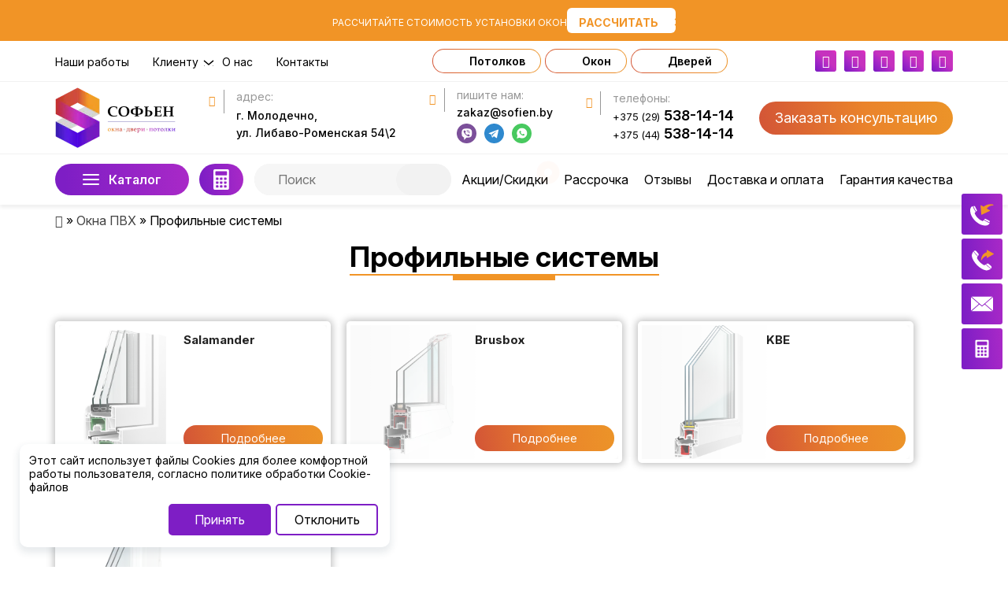

--- FILE ---
content_type: text/html; charset=UTF-8
request_url: https://sofien.by/okna-pvh/profilnye-sistemy-1
body_size: 31146
content:
<!DOCTYPE html><html lang="ru"><head><meta charset="UTF-8"><meta name="viewport" content="width=device-width, initial-scale=1, maximum-scale=1"><meta http-equiv="X-UA-Compatible" content="IE=edge"><title>Профильные системы - «СОФЬЕН»</title><style id="rocket-critical-css">html{font-family:sans-serif;-ms-text-size-adjust:100%;-webkit-text-size-adjust:100%}body{margin:0}header{display:block}a{background-color:transparent}h1{font-size:2em;margin:.67em 0}img{border:0}svg:not(:root){overflow:hidden}button,input{font:inherit;margin:0;color:inherit}button{overflow:visible}button{text-transform:none}button,input[type='submit']{-webkit-appearance:button}button::-moz-focus-inner,input::-moz-focus-inner{padding:0;border:0}input{line-height:normal}input[type='checkbox']{-webkit-box-sizing:border-box;-moz-box-sizing:border-box;box-sizing:border-box;padding:0}*{-webkit-box-sizing:border-box;-moz-box-sizing:border-box;box-sizing:border-box}*:before,*:after{-webkit-box-sizing:border-box;-moz-box-sizing:border-box;box-sizing:border-box}html{font-size:10px}body{font-family:'Helvetica Neue',Helvetica,Arial,sans-serif;font-size:14px;line-height:1.42857143;color:#333;background-color:#fff}input,button{font-family:inherit;font-size:inherit;line-height:inherit}a{text-decoration:none;color:#337ab7}img{vertical-align:middle}h1,.h2,.h3{font-family:inherit;font-weight:500;line-height:1.1;color:inherit}h1,.h2,.h3{margin-top:20px;margin-bottom:10px}h1{font-size:36px}.h2{font-size:30px}.h3{font-size:24px}p{margin:0 0 10px}ul{margin-top:0;margin-bottom:10px}ul ul{margin-bottom:0}.container{margin-right:auto;margin-left:auto;padding-right:15px;padding-left:15px}@media (min-width:768px){.container{width:750px}}@media (min-width:992px){.container{width:970px}}@media (min-width:1200px){.container{width:1170px}}label{font-weight:bold;display:inline-block;max-width:100%;margin-bottom:5px}input[type='checkbox']{line-height:normal;margin:4px 0 0;margin-top:1px \9}.container:before,.container:after{display:table;content:' '}.container:after{clear:both}.hidden{display:none!important}@-ms-viewport{width:device-width}@media (max-width:767px){.hidden-xs{display:none!important}}picture{max-width:100%;max-height:100%}img{max-width:100%}header .logo{margin-bottom:0px}body{margin:0;padding:0;line-height:1.25;font-family:'Inter',sans-serif!important;font-size:16px;position:relative;color:#333;overflow-x:clip}html{overflow-x:hidden!important}*{outline:0!important}.w100{width:100%}.mb20{margin-bottom:20px}.mb30{margin-bottom:30px}.mb50{margin-bottom:50px}.mt30{margin-top:30px}#breadcrumbs{margin-bottom:0px;padding:10px 0}#breadcrumbs a{color:#444}.pretty{display:flex;justify-content:center;align-items:center;overflow-x:hidden;line-height:1.2;margin-top:5px;margin-bottom:30px}.pretty span{position:relative;font-variation-settings:'wght' 700;text-align:center;padding-bottom:10px}.pretty span:before{content:'';width:100%;height:2px;background:#F19426;position:absolute;bottom:8px;left:0;right:0}.pretty span:after{content:'';width:33%;height:6px;background:#F19426;position:absolute;bottom:2px;left:0;right:0;margin:0 auto}.footer-content input{padding:8px 15px;margin-bottom:10px;border-radius:50px;background:transparent;border:1px solid #fff;color:#fff}.pretty-button{display:flex;flex-wrap:wrap;justify-content:flex-start;margin:10px 0 10px;width:max-content;padding:10px 20px;color:#fff!important;text-decoration:none!important;background:linear-gradient(259.41deg,#ED9E27 -26.53%,#EA832B 44.95%,#CE4B39 110.7%);border-radius:30px}#menu21+label div{left:0px}#menu21+label div:nth-child(2):before{content:"";opacity:0}.burger input{display:none}label.mob-menu{position:relative;width:50px;height:40px;display:flex;margin:1.7em;text-align:left;margin:0px}label.mob-menu div,label.mob-menu div:before,label.mob-menu div:after{background:#f29b26;position:absolute;height:5px;width:50px;border-radius:4px}label.mob-menu div:first-child{top:0px}label.mob-menu div:nth-child(2){top:15px}label.mob-menu div:nth-child(3){top:30px}#for-mob-menu{position:fixed;top:0;z-index:20;left:-100%;width:calc(100% - 100px);background:#fafafa;padding:20px 0px;box-shadow:0px 0px 10px #bebebe;bottom:0;overflow-y:scroll;display:none}#mob_menu{width:100%}#mobile_menu{padding:0;margin:0}#mobile_menu .sub-menu{display:none;list-style:none;font-size:14px;border-top:1px solid #bebebe;margin-top:10px;width:100%;margin-bottom:-10px}#mobile_menu li{padding:10px 0;border-bottom:1px solid #bebebe}#mobile_menu .sub-menu li:last-child{border-bottom:0px}#mobile_menu>li a{width:100%;padding:0 15px;flex-wrap:wrap;display:flex;color:#222}#mobile_menu li.menu-item-has-children{display:flex;flex-wrap:wrap}#mobile_menu li.menu-item-has-children>a{width:calc(100% - 50px)}#mobile_menu li.menu-item-has-children .toggle-sub{width:50px;display:flex;justify-content:center;align-items:center;border-left:1px solid #bebebe}#mobile_menu .sub-menu a{padding:5px 15px}#mobile_menu .sub-menu li:last-child a{border-bottom:0px}.flex-wrap{display:flex;flex-wrap:wrap}.jcc{justify-content:center}.pop_up_container{position:fixed;display:none;width:100%;height:100%;background:#000000c7;top:0;left:0;opacity:0.8;z-index:999999}.call_pop_up{border:2px solid #f29b26;position:fixed;left:0;right:0;top:50%;transform:translateY(-50%);margin:auto;min-width:320px;max-width:420px;background-color:#fff;padding:15px 15px 15px;animation:opacityOut 1s forwards;display:none;z-index:9991000;border-radius:5px;min-width:750px;max-width:750px;align-items:center;padding:30px;column-gap:30px}.popup-wrapp{display:flex;column-gap:30px;align-items:center}.popup-left{width:90%}.popup-wrapp .h3{margin-top:0px!important}.close_pop_up{position:absolute;right:0px;top:0;width:30px;font-size:30px;display:flex;justify-content:center;align-items:center;transform:rotate(45deg);height:30px}.call_pop_up .formajax input[type="text"],.call_pop_up .formajax input[type="tel"]{background:#FFFFFF;border:1px solid #f29b26;box-sizing:border-box;border-radius:10px;padding:14px 20px;margin-bottom:15px}.call_pop_up .formajax input[type="submit"]{background:#f29b26;font-variation-settings:'wght' 700;border-radius:5px;color:#fff;border:none;padding:8px 20px;border:2px solid #f29b26;margin-bottom:0px;width:100%;height:48px;border-radius:8px}.thanks-contain{display:flex;flex-direction:column;align-items:center;text-align:center;row-gap:15px}.flex-header{display:flex;flex-wrap:wrap;justify-content:space-between;align-items:center;position:relative}header .top-header{border-bottom:1px solid #F1F1F1;padding:10px 0}header .mid-header{border-bottom:1px solid #F1F1F1;padding:5px 0}#top_menu{padding:0px;margin:0px;display:flex;flex-wrap:wrap;align-items:center;justify-content:space-between;gap:30px}#top_menu li{margin-right:30px;list-style:none}#top_menu li a{font-size:14px;font-variation-settings:'wght' 400;color:#000000;text-decoration:none!important}.mini-soc{display:flex;flex-wrap:wrap;align-items:center;padding-left:0px;margin-bottom:0px}.mini-soc li{list-style:none;margin-left:10px}.mini-soc li a{width:27px;height:27px;background:linear-gradient(222deg,#e52dc1 1.3%,#C632BE 17.45%,#C632BE 44.69%,#AB29C7 63.36%,#7B1AC2 98.17%);color:#fff;display:flex;justify-content:center;align-items:center;flex-wrap:wrap;text-decoration:none!important;border-radius:3px}header .open-pop,.sticky-mob .open-pop{background:linear-gradient(259.41deg,#ED9E27 -26.53%,#EA832B 44.95%,#CE4B39 110.7%);border-radius:30px;border:none;color:#fff;font-size:18px;padding:10px 20px}.sticky-mob .mini-soc{padding-left:0px}.sticky-mob .mini-soc li{margin-left:0px;margin-right:10px}.sticky-mob .open-pop{margin-bottom:10px}header{background:#FFFFFF;box-shadow:0px 4px 4px rgba(0,0,0,0.06)}.header-desc-block{display:flex;flex-wrap:wrap;align-items:flex-start;font-size:14px}.header-desc-block a{color:#000;text-decoration:none!important;margin-bottom:5px;line-height:18px}.desc-block-content.header-adres a{line-height:22px}.header-desc-block .for-header-i{width:30px;height:30px;display:flex;flex-wrap:wrap;justify-content:center;align-items:center;border-right:0.5px solid #989898;margin-right:15px;color:#F19426}.header-desc-block .desc-block-content,.sticky-mob .desc-block-content{display:flex;flex-direction:column;font-variation-settings:'wght' 500;min-height:68px}.sticky-mob .desc-block-content{min-height:auto}.desc-block-title{color:#989898;font-variation-settings:'wght' 400;margin-bottom:5px}.desc-block-content.header-phones a{font-variation-settings:'wght' 600;font-size:18px}.desc-block-content.header-phones a span{font-variation-settings:'wght' 400;font-size:13px;line-height:16px;letter-spacing:-0.02em;margin-right:5px}.for-catalog-button{padding:12px 0}.total-catalog{position:absolute;z-index:3;left:0;visibility:hidden;opacity:0;height:600px;background:#fff;box-shadow:0px 0px 10px #bebebe;border-radius:5px;max-height:calc(100vh - 120px);top:100%}#hover-catalog-menu>li>.sub-menu{visibility:hidden;opacity:0;position:fixed;width:900px;max-width:calc(100vw - 300px);left:270px;top:0;background:#fff;padding:20px;list-style:none;height:600px;display:flex;flex-wrap:wrap;flex-direction:column;justify-content:flex-start;align-items:flex-start;max-height:calc(100vh - 120px);align-content:flex-start;box-shadow:3px 0px 10px #bebebe57;padding-top:70px}#hover-catalog{height:100%;overflow-y:scroll}#hover-catalog-menu{max-height:100%}#hover-catalog-menu>li>.sub-menu>p.h2{font-size:24px;margin:0px 0px 20px 0px;line-height:31px;color:#000;font-variation-settings:'wght' 600;position:absolute;left:20px;top:20px}#catalog-full-button{width:170px;height:40px;display:flex;flex-wrap:wrap;justify-content:space-between;align-items:center;padding:5px 35px;border:none;color:#fff;background:linear-gradient(85.41deg,#7E1EC5 7.93%,#A929C7 99.38%);border-radius:30px;font-size:16px;font-variation-settings:'wght' 600}#catalog-full-button .bars:before{content:'';width:21px;position:absolute;top:-6px;height:2px;border-radius:5px;background:#fff}#catalog-full-button .bars:after{content:'';width:21px;position:absolute;bottom:-6px;height:2px;border-radius:5px;background:#fff}#catalog-full-button .bars{display:flex;position:relative;width:21px;height:2px;border-radius:5px;background:#fff}#catalog-full-button .times{display:none}#catalog-full-button .times:before{content:'';border-radius:5px;transform:rotate(45deg);width:21px;background:#fff;height:2px;display:flex;position:absolute;top:50%}#catalog-full-button .times:after{content:'';border-radius:5px;transform:rotate(-45deg);width:21px;background:#fff;height:2px;display:flex;position:absolute;top:50%}#hover-catalog-menu>li>.sub-menu>li{width:25%;max-width:250px;margin-right:15px}#hover-catalog-menu>li>a{position:relative;width:100%;padding:10px 20px;display:flex;flex-wrap:wrap;color:#04182E;font-variation-settings:'wght' 700;text-decoration:none!important;border:1px solid #fff}#hover-catalog-menu>li>a:after{content:"\f105";display:inline-block;font:normal normal normal 14px/1 FontAwesome;font-size:inherit;text-rendering:auto;-webkit-font-smoothing:antialiased;-moz-osx-font-smoothing:grayscale;position:absolute;right:10px;top:15px;top:50%;transform:translateY(-50%)}#hover-catalog-menu>li>.sub-menu>li>a{font-size:16px;font-weight:400;color:#000!important;display:block}#hover-catalog-menu>li>.sub-menu>li{position:relative;margin-bottom:10px}#hover-catalog-menu{display:flex;flex-wrap:wrap;flex-direction:column;margin:0px;padding:0px;background:#fff;position:relative}#hover-catalog-menu>li{list-style:none;width:270px}#search-form{display:flex;flex-wrap:wrap;align-items:center;position:relative;background:#F2F2F2;border-radius:30px}#search-form input[type="text"]{width:500px;max-width:100%;height:40px;background:#F6F6F6;border-radius:30px;border:none;padding:0px 70px 0 30px}#search-form input[type="submit"]{width:70px;height:40px;background-color:#F2F2F2;border-radius:30px;background-image:url(/wp-content/themes/montazh-theme/img/svg/main-search.svg);background-size:20px;border:none;font-size:0px;background-position:center;background-repeat:no-repeat;position:absolute;right:0}.search{position:relative;width:250px}.search .search-input{width:210px}.search .result-search{display:none}.search .result-search{position:absolute;width:100%;z-index:5;display:none;top:100%}.search .result-search .preloader{width:100%;display:none;background:#fff;border-top:none;border:1px solid #eee}.search .result-search .preloader .loader{width:30px;height:30px;margin:0 auto;display:block}.search .result-search .result-search-list{width:100%;display:none;overflow-y:auto;padding:10px;box-sizing:border-box;background:#fff;border-top:none;border:1px solid #eee;max-height:250px}#header_menu{display:flex;flex-wrap:wrap;margin:0px;padding:0px}#header_menu>li{padding:10px 0}#header_menu li{margin-left:20px;list-style:none;position:relative}#header_menu li:first-child{margin-left:0px}#header_menu li a{color:#000;display:flex;flex-wrap:wrap;align-items:center}.footer-desc-block.phones-f{background:#FFFFFF;border-radius:5px;padding:10px;display:flex;flex-wrap:wrap;align-items:center;color:#A929C7;width:max-content}.footer-desc-block.phones-f a{color:#A929C7!important}.sticky-mob .desc-block-content{width:calc(100% - 25px);display:flex;flex-direction:column}.sticky-mob .footer-desc-block{display:flex;flex-wrap:wrap;align-items:center;margin-bottom:10px}.sticky-mob .footer-desc-block{padding:0px;width:100%}.sticky-mob .for-header-i{width:20px;margin-right:5px}footer .header-adres br,.sticky-mob .header-adres br{display:none}#header-menu li.discount>a{position:relative}#header-menu li.discount>a:before{content:'';position:absolute;width:20px;height:20px;background:url('/wp-content/themes/montazh-theme/img/skidki.svg');background-repeat:no-repeat;background-position:center;right:-10px;top:-10px}.sticky-mob{position:sticky;z-index:3;background:#fff;bottom:0;padding:15px;box-shadow:3px -8px 10px #e3e3e3b8;display:flex;flex-direction:column}.sticky-mob .footer-desc-block a{color:#A929C7!important;font-size:14px;line-height:16px}.sticky-mob .footer-desc-block span{font-size:14px}.sticky-mob .footer-desc-block i{color:#f29b26!important}#hover-catalog-menu>li>.sub-menu>li>a{font-size:18px;color:#f29b26!important;margin-bottom:5px}#hover-catalog-menu>li>.sub-menu>li>.sub-menu{padding-left:10px;margin-bottom:10px}#hover-catalog-menu>li>.sub-menu>li>.sub-menu li{position:relative;padding-left:15px;list-style:none}#hover-catalog-menu>li>.sub-menu>li>.sub-menu li:before{content:'';width:7px;height:7px;background:#f19426;position:absolute;left:0;top:7px;border-radius:50px}#hover-catalog-menu>li>.sub-menu>li>.sub-menu li a{color:#333}.sub-brands{width:350px;display:flex;flex-wrap:wrap;padding:0;margin:0;list-style:none;height:100%;align-content:flex-start;margin-left:50px;position:absolute;right:20px;top:20px}.sub-brands p{font-variation-settings:'wght' 600;font-size:24px;line-height:31px;margin-bottom:20px;width:100%;margin-top:0;color:#000}.sub-brands li{width:calc(33% - 10px);margin:5px;box-shadow:0 0 10px #dfdfdf;padding:5px;border-radius:5px;max-height:50px;display:flex;justify-content:center;align-items:center}.sub-brands li img{max-height:40px;width:auto}.proof{position:relative;display:flex;margin-bottom:10px}.proof input{width:20px;height:20px;margin:0 10px 0 0;opacity:0;z-index:3}.proof div{width:calc(100% - 30px);font-size:12px}.proof div a{color:#f29b26}.proof div:before{content:'';position:absolute;width:20px;height:20px;border-radius:3px;border:1px solid;left:0;top:2px}.wiki-list .letter-list{background:#FFFFFF;box-shadow:0px 4px 7px rgba(0,0,0,0.14);display:flex;flex-wrap:wrap;padding:5px}.wiki-list .letter-list li{margin:0px}.wiki-list li{list-style:none}.wiki-list .letter-list li a{background:#fff;border-radius:3px;width:34px;height:34px;display:flex;flex-wrap:wrap;justify-content:center;align-items:center;color:#000;margin:0px}.wiki-list .new-letter{font-variation-settings:'wght' 500;font-size:42px;line-height:48px;width:100%;color:#000000;display:flex;margin-bottom:30px;margin-top:30px}.wiki-ul{margin-bottom:20px;border-bottom:1px solid #EF7F11;padding-bottom:20px;display:flex;flex-wrap:wrap;padding-left:0px}.wiki-ul li{width:220px;margin-right:40px;margin-bottom:10px;margin-left:0px;margin-top:0px}.wiki-ul li a{font-variation-settings:'wght' 400;font-size:18px;line-height:21px;position:relative;color:#000000;padding-right:10px;width:100%;display:flex;flex-wrap:wrap}.wiki-ul li a:before{content:"\f105";position:absolute;right:0px;top:3px;display:inline-block;font:normal normal normal 14px/1 FontAwesome;font-size:inherit;text-rendering:auto;-webkit-font-smoothing:antialiased;-moz-osx-font-smoothing:grayscale;color:#EF7F11}.header-soc{padding:0px;margin:0px;display:flex;flex-wrap:wrapw}.header-soc li{list-style:none;margin-right:10px}.header-soc li a{display:flex}.head-quiz-menu{position:absolute;left:170px;visibility:hidden;opacity:0;top:100%;box-shadow:0px 0px 10px #bebebe;background:#fff;border-radius:5px;z-index:5}.head-quiz-menu .quiz-menu{padding:10px 19px 6px}.head-quiz-menu .quizr_menu{padding:0;margin:0}.head-quiz-menu li{list-style:none;margin-bottom:5px}.head-quiz-menu li a{color:#04182E;font-variation-settings:'wght' 700;display:flex;text-transform:lowercase}.head-quiz-menu li a:last-child{text-transform:lowercase}.head-quiz-menu li a:before{content:"Калькулятор\a0";text-transform:capitalize!important}#calc-list-button{padding:12px 0}#calc-list-button button{height:40px;display:flex;align-items:center;padding:5px 15px;border:none;color:#fff;background:linear-gradient(85.41deg,#7E1EC5 7.93%,#A929C7 99.38%);border-radius:30px}.top-header .quizr_menu{padding:0;margin:0;display:flex;align-items:center}.top-header .quizr_menu li{list-style:none;max-width:240px;margin-right:5px;background:linear-gradient(259.41deg,#ED9E27 -26.53%,#EA832B 44.95%,#CE4B39 110.7%);border-radius:30px;border:none;color:#fff;font-size:18px;padding:1px 1px}.top-header .quizr_menu li a:before{content:url("/wp-content/themes/montazh-theme/img/calculator/calculator-black.svg");width:27px;height:27px;padding-top:5px}.top-header .quizr_menu li:last-child{margin-right:0px!important}.top-header .quizr_menu a{font-size:14px;font-variation-settings:'wght' 600;color:#000000;background:#fff;padding:1px 19px;border-radius:30px;display:flex;justify-content:center;align-items:center;text-decoration:none!important}.sticky-mob .quizr_menu{display:flex;padding:0;column-gap:10px;row-gap:7px;flex-wrap:wrap}.sticky-mob .quizr_menu li{list-style:none;width:calc((100% / 3) - 7px);background:linear-gradient(259.41deg,#ED9E27 -26.53%,#EA832B 44.95%,#CE4B39 110.7%);border-radius:30px;border:none;color:#fff;font-size:18px;padding:6px 0px;display:flex;justify-content:center;align-items:center}.sticky-mob .quizr_menu li:before{content:url("/wp-content/themes/montazh-theme/img/calculator/calculator-white.svg");width:27px;height:27px;padding-top:3px}.sticky-mob .quizr_menu li a{color:#fff}#tapbar_left{display:flex;flex-direction:column;list-style:none;padding:0px;margin:0px;position:fixed;z-index:3;bottom:48px;left:-300px}#tapbar_left li{margin:10px 0;width:100%;background:linear-gradient(225deg,#ED9E27 -26.53%,#EA832B 44.95%,#CE4B39 110.7%);box-shadow:rgba(0,0,0,0.2) 3px 10px 10px;border-radius:0 10px 10px 0;opacity:.7}#tapbar_left li a{display:flex;flex-wrap:wrap;color:#fff;text-decoration:none;overflow:hidden;position:relative}#tapbar_left li a span{padding:10px;font-size:14px;display:flex;flex-wrap:wrap;flex-direction:column;justify-content:center}#tapbar_left li a label{font-weight:normal;color:#d4d4d2}#tapbar_left li a img{width:105px;height:70px}#tapbar_left li a:after{content:'';position:absolute;top:0;height:100%;width:45px;transform:skewX(-45deg);animation:flareAnimation;left:-150%;background:linear-gradient(90deg,rgba(255,255,255,.1),rgba(255,255,255,.4));animation:flareAnimation 4s infinite linear}#tapbar_left li:first-child a:after{animation-delay:0s}#tapbar_left li:nth-child(2) a:after{animation-delay:1s}#tapbar_left li:nth-child(3) a:after{animation-delay:2s}#tapbar_left li:nth-child(4) a:after{animation-delay:3s}@keyframes flareAnimation{0%{left:-150%}100%{left:150%}}@media (max-width:1620px){#tapbar_left li a{flex-direction:row-reverse;border-radius:10px}#tapbar_left li a{flex-direction:row-reverse;border-radius:10px}#tapbar_left li{transform:translateX(calc(-100% - -105px))}}@media (max-width:1365px){#tapbar_left{display:none}}@media (max-width:1199px){header .open-pop{font-size:14px;padding:10px 15px}.header-desc-block .for-header-i{width:20px;margin-right:5px}.container{width:100%}#header_menu li{margin-left:10px}.top-header .quizr_menu li{max-width:180px}.top-header .quizr_menu a{font-size:13px}}@media (min-width:1023px){.desk-hidden{display:none}}@media (max-width:1023px){.top-header,.dottom-header,.header-desc-block{display:none}#for-mob-menu{display:flex;flex-direction:column;justify-content:space-between;padding-bottom:0px}}@media (max-width:600px){header .open-pop{display:none}.sticky-mob .quizr_menu li{width:calc(50% - 5px)}}@media (max-width:480px){header .open-pop{font-size:12px;padding:10px 10px}}@media (max-width:425px){header .open-pop{display:none}}@media (max-width:374px){.logo{max-width:100px}.logo img{height:auto}}#mobile-tab-bar{display:flex;list-style:none;justify-content:space-between;height:min-content;padding:10px 20px;margin:0;align-items:start;position:fixed;bottom:0px;left:0px;right:0px;width:100%;background:#eee;height:80px;border-radius:20px 20px 0 0;z-index:3;display:none;z-index:10;box-shadow:0px -7px 15px #9a9999}@media (max-width:998px){#mobile-tab-bar{display:flex}}.for-bar-img{display:flex;flex-direction:column;align-items:center;color:#161616}.for-bar-img span{margin-top:7px;font-size:12px}#mob-menu-button>.for-bar-img{transform:translateY(-20px);background:#eee;padding:20px 0 0 0;border-radius:50% 50% 0 0;width:80px;display:flex;flex-direction:column;gap:15px;position:relative;margin:0 -10px}#mob-menu-button span{margin-top:0}#mob-menu-button>.for-bar-img:before{position:absolute;content:'';width:50px;height:50px;bottom:20px;border-radius:50%;z-index:3;animation:pulse-border 2s infinite;border:2px solid #F19426}@keyframes pulse-border{0%{border-color:#F19426;box-shadow:0 0 0 0 rgba(127,30,197,0.7)}50%{border-color:#F19426;box-shadow:0 0 0 10px rgba(127,30,197,0)}100%{border-color:#F19426;box-shadow:0 0 0 0 rgba(127,30,197,0.7)}}.new-button-mob::after{position:absolute;content:'';width:55px;height:55px;background:#dfdfdf;bottom:-12.5px;border-radius:50%;z-index:0;left:-12.5px}.new-button-mob>div:first-child{width:30px;height:3px;background:#000;z-index:1;position:relative;top:0px;border-radius:10px}.new-button-mob>div:nth-child(2){display:flex;justify-content:space-between;gap:5px;position:relative;top:0px}.new-button-mob>div:nth-child(2)>div:first-child{width:5px;height:3px;background:#000;z-index:1;border-radius:10px}.new-button-mob>div:nth-child(2)>div:last-child{width:20px;height:3px;background:#000;z-index:1;border-radius:15px}.new-button-mob>div:last-child{width:30px;height:3px;background:#000;z-index:1;border-radius:20px;top:0px;position:relative;margin-bottom:5px}.new-button-mob{display:flex;flex-direction:column;gap:5px;margin-top:5px;position:relative}#mobile-tab-bar>li:first-child>a>.for-bar-img{width:50px;text-align:center}.banner-content{background:#F19426;display:flex;align-items:center;justify-content:center;gap:20px;color:#ffff;padding:10px 15px}.banner-link{color:#fff;text-transform:uppercase;margin-top:5px}.banner-button{padding:10px 15px;background:#fff;border-radius:6px;position:relative;display:flex;align-items:center;gap:20px}.banner-button span{text-transform:uppercase;color:#F19426;margin-bottom:-5px;font-variation-settings:'wght' 700}.arrow{transform:translate(-50%,-50%);transform:rotate(-90deg);margin-top:3px}.arrow span{display:block;width:7px;height:7px;border-bottom:2px solid #F19426;border-right:2px solid #F19426;transform:rotate(45deg);animation:animate 2s infinite}.arrow span:nth-child(2){animation-delay:-0.2s}.arrow span:nth-child(3){animation-delay:-0.4s}@keyframes animate{0%{opacity:0;transform:rotate(45deg) translate(-20px,-20px)}50%{opacity:1}100%{opacity:0;transform:rotate(45deg) translate(20px,20px)}}.banner-link{font-size:12px}.banner-button span{font-size:14px}#menu-item-23490{position:relative;padding-right:30px;margin-right:0!important}#menu-item-23490 .sub-menu{position:absolute;padding:0;background:#dcdcdc;padding:10px;border-radius:5px;top:18px;z-index:1;width:180px;opacity:0;visibility:hidden}#menu-item-23490::before{content:'';width:14px;height:8px;background-image:url(/wp-content/uploads/2024/02/Polygon.svg);position:absolute;right:10px;top:8px}@media (max-width:1200px){#main-right-widget{display:none!important}}#main-right-widget{display:flex;flex-direction:column;position:fixed;right:7px;top:50%;transform:translateY(-50%);z-index:5}#main-right-widget a{width:52px;height:52px;display:flex;flex-wrap:wrap;justify-content:center;align-items:center;border-radius:3px;background:linear-gradient(85.41deg,#7E1EC5 7.93%,#A929C7 99.38%);margin-bottom:5px}.widjet-calc{position:relative}.widjet-calc .hidde-item{position:absolute;top:0;right:0;z-index:1;opacity:0}.widjet-calc .hidde-item:after{content:'';position:absolute;right:-10px;height:100%;top:0;width:10px}.widjet-calc .open-calc{position:relative;z-index:2;transform:none!important}.b-popover.js-act{opacity:1;visibility:visible;transform:translateY(0)}.b-popover{left:25px;width:470px;bottom:25px;padding:12px;background-color:#fff;border-radius:10px;z-index:101;box-shadow:0 5px 10px 2px rgba(34,60,80,.1);transform:translateY(10px);right:20px;position:fixed;display:flex;visibility:hidden;opacity:0;flex-direction:column;text-align:left;max-width:calc(100% - 50px);z-index:99999}.b-popover__content{margin-bottom:0px;font-size:14px;color:#000;margin-bottom:10px}.b-popover a.js-close-cookie-popover{background:#7E1EC5;color:#fff;border:2px solid #7E1EC5;font-size:16px;padding:8px 20px;border-radius:0px;text-decoration:none!important;display:flex;flex-wrap:wrap;width:max-content;margin:0 auto;justify-content:center;border-radius:5px}.b-popover a.js-close-cookie-popover:first-child{color:#000;background:#fff!important}@media (max-width:968px){.call_pop_up{width:calc(100% - 20px)!important;min-width:auto;max-width:none}}@media (max-width:768px){.call_pop_up img{display:none}.popup-left{width:100%}.popup-wrapp{column-gap:0px}}#header-menu li.discount>a{position:relative}#header-menu li.discount>a:before{content:'';position:absolute;width:20px;height:20px;background:url(/wp-content/themes/montazh-theme/img/skidki.svg);background-repeat:no-repeat;background-position:center;right:-10px;top:-10px;z-index:2}#header-menu li.discount>a:after{content:'';position:absolute;top:1px;right:-5px;border-radius:50%;height:10px;width:10px;transform:scale(1);box-shadow:0 0 0 0 #fa6901;z-index:3;right:-5px;transform:translateY(-50%);animation:pulse-right 2s infinite}@keyframes pulse-right{0%{transform:translateY(-50%) scale(0.95);box-shadow:0 0 0 0 rgba(250,105,1,.7)}70%{transform:translateY(-50%) scale(1);box-shadow:0 0 0 10px rgba(250,105,1,0)}100%{transform:translateY(-50%) scale(0.95);box-shadow:0 0 0 0 rgba(250,105,1,0)}}.wiki-img-man{width:100%;height:130px;border:2px solid #F19426;margin-bottom:8px;border-radius:7px}.wiki-img-man img{object-fit:cover;height:auto;border-radius:7px}.brand-item span{position:relative;width:100%}.brand-item span::before{content:"\f105";position:absolute;right:0px;top:3px;display:inline-block;font:normal normal normal 14px / 1 FontAwesome;font-size:inherit;text-rendering:auto;-webkit-font-smoothing:antialiased;-moz-osx-font-smoothing:grayscale;color:#F19426}.brands-listt .wiki-ul li a:before{display:none!important}@media (max-width:767px){h1{font-size:28px}}</style><link rel="preload" href="https://sofien.by/wp-content/cache/min/1/a1fd8b9d007dfed337a5b49f481293c8.css" as="style" onload="this.onload=null;this.rel='stylesheet'" data-minify="1" /><meta name='robots' content='max-image-preview:large' /><link rel="canonical" href="https://sofien.by/okna-pvh/profilnye-sistemy-1" /><meta property="og:locale" content="ru_RU" /><meta property="og:type" content="object" /><meta property="og:title" content="Профильные системы - «СОФЬЕН»" /><meta property="og:description" content="Профильные системы ПВХ для окон и дверей: купить качественные пластиковые окна Компания «Софьен» предлагает купить ПВХ окна и двери с профильными системами ведущих производителей: Brusbox, KBE, Rehau, Salamander. Наши пластиковые окна обеспечивают надежную тепло- и шумоизоляцию, защиту от влаги, ультрафиолета и механических повреждений. Выбирая ПВХ профиль, вы получаете: Энергоэффективные пластиковые окна с 4–7 камерами для максимальной теплоизоляции; Возможность выбора стеклопакета разной толщины и характеристик; Стильный дизайн с белоснежной или цветной поверхностью, устойчивой к выцветанию; Сертифицированную фурнитуру с защитой от взлома; Возможность установки ПВХ дверей с аналогичными характеристиками тепло- и шумоизоляции. Популярные профильные системы для пластиковых окон В нашем каталоге вы найдете ПВХ профили разных производителей и характеристик: Brusbox — профили Aero и SuperAero с высокой теплозащитой, доступные по цене; KBE — 4–6 камер, технология Greenline, безопасные для окружающей среды; Rehau — Thermo, Grazio, Delight, Intelio, Geneo, Blitz для тепло-, шумо- и светозащиты; Salamander — 5 камер, ширина стеклопакета до 48 мм, морозостойкие до -55°C. Каждая система ПВХ проверена на белорусском, российском и международном рынках. Купить пластиковое окно с нашим сопровождением — значит выбрать долговечность и комфорт на долгие годы. Купить ПВХ окна и двери в «Софьен» с доставкой и установкой С «Софьен» удобно купить ПВХ окна и двери с доставкой и установкой в Минске, Молодечно, Вилейке, Борисове, а также в других городах Минской, Гродненской и Витебской областей: Выезд замерщика на дом для точного расчета параметров; Гарантия 5 лет на окна и двери ПВХ; Рассрочка и кредит — до 8 месяцев картой рассрочки или кредит с отсрочкой на год; Скидки 5% для пенсионеров, молодоженов, многодетных семей и новоселов; Консультации по выбору профиля, стеклопакета, фурнитуры и теплозащиты. Заказывайте ПВХ окна и двери с профильной системой в «Софьен» — надежно, удобно, с доставкой и установкой под ключ. Сохраняйте тепло и комфорт в доме, независимо от погоды и сезона!" /><meta property="og:url" content="https://sofien.by/okna-pvh/profilnye-sistemy-1" /><meta property="og:site_name" content="«СОФЬЕН»" /><meta name="twitter:card" content="summary" /><meta name="twitter:title" content="Профильные системы - «СОФЬЕН»" /> <script type='application/ld+json'>{"@context":"http:\/\/schema.org","@type":"WebSite","@id":"#website","url":"https:\/\/sofien.by\/","name":"\u00ab\u0421\u041e\u0424\u042c\u0415\u041d\u00bb","potentialAction":{"@type":"SearchAction","target":"https:\/\/sofien.by\/?s={search_term_string}","query-input":"required name=search_term_string"}}</script> <style id='wp-img-auto-sizes-contain-inline-css' type='text/css'>img:is([sizes=auto i],[sizes^="auto," i]){contain-intrinsic-size:3000px 1500px}</style><style id='wp-emoji-styles-inline-css' type='text/css'>img.wp-smiley,img.emoji{display:inline!important;border:none!important;box-shadow:none!important;height:1em!important;width:1em!important;margin:0 0.07em!important;vertical-align:-0.1em!important;background:none!important;padding:0!important}</style><style id='classic-theme-styles-inline-css' type='text/css'>
/*! This file is auto-generated */
.wp-block-button__link{color:#fff;background-color:#32373c;border-radius:9999px;box-shadow:none;text-decoration:none;padding:calc(.667em + 2px) calc(1.333em + 2px);font-size:1.125em}.wp-block-file__button{background:#32373c;color:#fff;text-decoration:none}</style><style id='rocket-lazyload-inline-css' type='text/css'>.rll-youtube-player{position:relative;padding-bottom:56.23%;height:0;overflow:hidden;max-width:100%}.rll-youtube-player iframe{position:absolute;top:0;left:0;width:100%;height:100%;z-index:100;background:0 0}.rll-youtube-player img{bottom:0;display:block;left:0;margin:auto;max-width:100%;width:100%;position:absolute;right:0;top:0;border:none;height:auto;cursor:pointer;-webkit-transition:.4s all;-moz-transition:.4s all;transition:.4s all}.rll-youtube-player img:hover{-webkit-filter:brightness(75%)}.rll-youtube-player .play{height:72px;width:72px;left:50%;top:50%;margin-left:-36px;margin-top:-36px;position:absolute;background:url(https://sofien.by/wp-content/plugins/wp-rocket/assets/img/youtube.png) no-repeat;cursor:pointer}</style><meta name="generator" content="Site Kit by Google 1.102.0" /><meta name="generator" content="Powered by Visual Composer - drag and drop page builder for WordPress."/> <!--[if lte IE 9]><link rel="stylesheet" type="text/css" href="https://sofien.by/wp-content/plugins/js_composer/assets/css/vc_lte_ie9.min.css" media="screen"><![endif]--><link rel="icon" href="https://sofien.by/wp-content/uploads/2022/06/cropped-cropped-logo2-1-1-1-32x32.png" sizes="32x32" /><link rel="icon" href="https://sofien.by/wp-content/uploads/2022/06/cropped-cropped-logo2-1-1-1-192x192.png" sizes="192x192" /><link rel="apple-touch-icon" href="https://sofien.by/wp-content/uploads/2022/06/cropped-cropped-logo2-1-1-1-180x180.png" /><meta name="msapplication-TileImage" content="https://sofien.by/wp-content/uploads/2022/06/cropped-cropped-logo2-1-1-1-270x270.png" /> <noscript><style type="text/css">.wpb_animate_when_almost_visible{opacity:1}</style></noscript><noscript><style id="rocket-lazyload-nojs-css">.rll-youtube-player,[data-lazy-src]{display:none!important}</style></noscript><script>/*! loadCSS rel=preload polyfill. [c]2017 Filament Group, Inc. MIT License */
(function(w){"use strict";if(!w.loadCSS){w.loadCSS=function(){}}
var rp=loadCSS.relpreload={};rp.support=(function(){var ret;try{ret=w.document.createElement("link").relList.supports("preload")}catch(e){ret=!1}
return function(){return ret}})();rp.bindMediaToggle=function(link){var finalMedia=link.media||"all";function enableStylesheet(){link.media=finalMedia}
if(link.addEventListener){link.addEventListener("load",enableStylesheet)}else if(link.attachEvent){link.attachEvent("onload",enableStylesheet)}
setTimeout(function(){link.rel="stylesheet";link.media="only x"});setTimeout(enableStylesheet,3000)};rp.poly=function(){if(rp.support()){return}
var links=w.document.getElementsByTagName("link");for(var i=0;i<links.length;i++){var link=links[i];if(link.rel==="preload"&&link.getAttribute("as")==="style"&&!link.getAttribute("data-loadcss")){link.setAttribute("data-loadcss",!0);rp.bindMediaToggle(link)}}};if(!rp.support()){rp.poly();var run=w.setInterval(rp.poly,500);if(w.addEventListener){w.addEventListener("load",function(){rp.poly();w.clearInterval(run)})}else if(w.attachEvent){w.attachEvent("onload",function(){rp.poly();w.clearInterval(run)})}}
if(typeof exports!=="undefined"){exports.loadCSS=loadCSS}
else{w.loadCSS=loadCSS}}(typeof global!=="undefined"?global:this))</script> <meta name='robots' content='max-image-preview:large' /><meta property="og:image" content="/wp-content/uploads/2025/06/Sofen.png" /><meta property="og:image:secure_url" content="/wp-content/uploads/2025/06/Sofen.png" /><meta property="og:image:width" content="537" /><meta property="og:image:height" content="240" /><meta name="twitter:card" content="summary_large_image" /><link rel="preconnect" href="https://fonts.googleapis.com"><link rel="preconnect" href="https://fonts.gstatic.com" crossorigin><link href="https://fonts.googleapis.com/css2?family=Inter:ital,opsz,wght@0,14..32,100..900;1,14..32,100..900&display=swap" as="style" onload="this.onload=null;this.rel='stylesheet'" rel="preload"> <script>function setupGTM() {
    let gtmLoaded = false;
    
    function load() {
        if (gtmLoaded) return;
        gtmLoaded = true;
        console.log('Loading GTM');
        
        // Ваш код GTM
        (function(w,d,s,l,i){
            w[l]=w[l]||[];
            w[l].push({'gtm.start':new Date().getTime(),event:'gtm.js'});
            var f=d.getElementsByTagName(s)[0],
            j=d.createElement(s),dl=l!='dataLayer'?'&l='+l:'';
            j.async=true;
            j.src='https://www.googletagmanager.com/gtm.js?id='+i+dl;
            f.parentNode.insertBefore(j,f);
        })(window,document,'script','dataLayer','GTM-MPDLXVR');
    }
    
    document.addEventListener('click', load, { once: true });
    document.addEventListener('touchstart', load, { once: true });
    document.addEventListener('keydown', load, { once: true });
    
    // Скролл с небольшой задержкой (не сразу)
    document.addEventListener('scroll', function() {
        setTimeout(load, 500);
    }, { once: true, passive: true });
    
    setTimeout(load, 3000);
}

// Запускаем после загрузки DOM
if (document.readyState === 'loading') {
    document.addEventListener('DOMContentLoaded', setupGTM);
} else {
    setupGTM();
}

(function(w, d) {
    var scriptsLoaded = false;
    var scripts = [
        '//app.call-tracking.by/scripts/phones.js?b2492144-e690-4aa4-a588-763d8c0475f9',
        '//web.webpushs.com/js/push/3e8c7319050fca336283e44f2d8f9b77_1.js'
    ];

    function loadScripts() {
        if (scriptsLoaded) return;
        scriptsLoaded = true;
        
        scripts.forEach(function(src) {
            var s = d.createElement('script');
            s.src = src;
            s.async = true;
            d.head.appendChild(s);
        });
    }

    // События взаимодействия
    ['click', 'touchstart', 'keydown'].forEach(function(evt) {
        w.addEventListener(evt, loadScripts, { once: true });
    });

    // Скролл с задержкой
    w.addEventListener('scroll', function() {
        setTimeout(loadScripts, 1000);
    }, { once: true, passive: true });

    // Fallback через 10 секунд
    setTimeout(loadScripts, 3000);
})(window, document);</script> <meta name="mailru-domain" content="2FSr6CGITOybu8sC" /><style id='global-styles-inline-css' type='text/css'>:root{--wp--preset--aspect-ratio--square:1;--wp--preset--aspect-ratio--4-3:4/3;--wp--preset--aspect-ratio--3-4:3/4;--wp--preset--aspect-ratio--3-2:3/2;--wp--preset--aspect-ratio--2-3:2/3;--wp--preset--aspect-ratio--16-9:16/9;--wp--preset--aspect-ratio--9-16:9/16;--wp--preset--color--black:#000;--wp--preset--color--cyan-bluish-gray:#abb8c3;--wp--preset--color--white:#fff;--wp--preset--color--pale-pink:#f78da7;--wp--preset--color--vivid-red:#cf2e2e;--wp--preset--color--luminous-vivid-orange:#ff6900;--wp--preset--color--luminous-vivid-amber:#fcb900;--wp--preset--color--light-green-cyan:#7bdcb5;--wp--preset--color--vivid-green-cyan:#00d084;--wp--preset--color--pale-cyan-blue:#8ed1fc;--wp--preset--color--vivid-cyan-blue:#0693e3;--wp--preset--color--vivid-purple:#9b51e0;--wp--preset--gradient--vivid-cyan-blue-to-vivid-purple:linear-gradient(135deg,rgb(6,147,227) 0%,rgb(155,81,224) 100%);--wp--preset--gradient--light-green-cyan-to-vivid-green-cyan:linear-gradient(135deg,rgb(122,220,180) 0%,rgb(0,208,130) 100%);--wp--preset--gradient--luminous-vivid-amber-to-luminous-vivid-orange:linear-gradient(135deg,rgb(252,185,0) 0%,rgb(255,105,0) 100%);--wp--preset--gradient--luminous-vivid-orange-to-vivid-red:linear-gradient(135deg,rgb(255,105,0) 0%,rgb(207,46,46) 100%);--wp--preset--gradient--very-light-gray-to-cyan-bluish-gray:linear-gradient(135deg,rgb(238,238,238) 0%,rgb(169,184,195) 100%);--wp--preset--gradient--cool-to-warm-spectrum:linear-gradient(135deg,rgb(74,234,220) 0%,rgb(151,120,209) 20%,rgb(207,42,186) 40%,rgb(238,44,130) 60%,rgb(251,105,98) 80%,rgb(254,248,76) 100%);--wp--preset--gradient--blush-light-purple:linear-gradient(135deg,rgb(255,206,236) 0%,rgb(152,150,240) 100%);--wp--preset--gradient--blush-bordeaux:linear-gradient(135deg,rgb(254,205,165) 0%,rgb(254,45,45) 50%,rgb(107,0,62) 100%);--wp--preset--gradient--luminous-dusk:linear-gradient(135deg,rgb(255,203,112) 0%,rgb(199,81,192) 50%,rgb(65,88,208) 100%);--wp--preset--gradient--pale-ocean:linear-gradient(135deg,rgb(255,245,203) 0%,rgb(182,227,212) 50%,rgb(51,167,181) 100%);--wp--preset--gradient--electric-grass:linear-gradient(135deg,rgb(202,248,128) 0%,rgb(113,206,126) 100%);--wp--preset--gradient--midnight:linear-gradient(135deg,rgb(2,3,129) 0%,rgb(40,116,252) 100%);--wp--preset--font-size--small:13px;--wp--preset--font-size--medium:20px;--wp--preset--font-size--large:36px;--wp--preset--font-size--x-large:42px;--wp--preset--spacing--20:.44rem;--wp--preset--spacing--30:.67rem;--wp--preset--spacing--40:1rem;--wp--preset--spacing--50:1.5rem;--wp--preset--spacing--60:2.25rem;--wp--preset--spacing--70:3.38rem;--wp--preset--spacing--80:5.06rem;--wp--preset--shadow--natural:6px 6px 9px rgba(0,0,0,.2);--wp--preset--shadow--deep:12px 12px 50px rgba(0,0,0,.4);--wp--preset--shadow--sharp:6px 6px 0 rgba(0,0,0,.2);--wp--preset--shadow--outlined:6px 6px 0 -3px rgb(255,255,255),6px 6px rgb(0,0,0);--wp--preset--shadow--crisp:6px 6px 0 rgb(0,0,0)}:where(.is-layout-flex){gap:.5em}:where(.is-layout-grid){gap:.5em}body .is-layout-flex{display:flex}.is-layout-flex{flex-wrap:wrap;align-items:center}.is-layout-flex>:is(*,div){margin:0}body .is-layout-grid{display:grid}.is-layout-grid>:is(*,div){margin:0}:where(.wp-block-columns.is-layout-flex){gap:2em}:where(.wp-block-columns.is-layout-grid){gap:2em}:where(.wp-block-post-template.is-layout-flex){gap:1.25em}:where(.wp-block-post-template.is-layout-grid){gap:1.25em}.has-black-color{color:var(--wp--preset--color--black)!important}.has-cyan-bluish-gray-color{color:var(--wp--preset--color--cyan-bluish-gray)!important}.has-white-color{color:var(--wp--preset--color--white)!important}.has-pale-pink-color{color:var(--wp--preset--color--pale-pink)!important}.has-vivid-red-color{color:var(--wp--preset--color--vivid-red)!important}.has-luminous-vivid-orange-color{color:var(--wp--preset--color--luminous-vivid-orange)!important}.has-luminous-vivid-amber-color{color:var(--wp--preset--color--luminous-vivid-amber)!important}.has-light-green-cyan-color{color:var(--wp--preset--color--light-green-cyan)!important}.has-vivid-green-cyan-color{color:var(--wp--preset--color--vivid-green-cyan)!important}.has-pale-cyan-blue-color{color:var(--wp--preset--color--pale-cyan-blue)!important}.has-vivid-cyan-blue-color{color:var(--wp--preset--color--vivid-cyan-blue)!important}.has-vivid-purple-color{color:var(--wp--preset--color--vivid-purple)!important}.has-black-background-color{background-color:var(--wp--preset--color--black)!important}.has-cyan-bluish-gray-background-color{background-color:var(--wp--preset--color--cyan-bluish-gray)!important}.has-white-background-color{background-color:var(--wp--preset--color--white)!important}.has-pale-pink-background-color{background-color:var(--wp--preset--color--pale-pink)!important}.has-vivid-red-background-color{background-color:var(--wp--preset--color--vivid-red)!important}.has-luminous-vivid-orange-background-color{background-color:var(--wp--preset--color--luminous-vivid-orange)!important}.has-luminous-vivid-amber-background-color{background-color:var(--wp--preset--color--luminous-vivid-amber)!important}.has-light-green-cyan-background-color{background-color:var(--wp--preset--color--light-green-cyan)!important}.has-vivid-green-cyan-background-color{background-color:var(--wp--preset--color--vivid-green-cyan)!important}.has-pale-cyan-blue-background-color{background-color:var(--wp--preset--color--pale-cyan-blue)!important}.has-vivid-cyan-blue-background-color{background-color:var(--wp--preset--color--vivid-cyan-blue)!important}.has-vivid-purple-background-color{background-color:var(--wp--preset--color--vivid-purple)!important}.has-black-border-color{border-color:var(--wp--preset--color--black)!important}.has-cyan-bluish-gray-border-color{border-color:var(--wp--preset--color--cyan-bluish-gray)!important}.has-white-border-color{border-color:var(--wp--preset--color--white)!important}.has-pale-pink-border-color{border-color:var(--wp--preset--color--pale-pink)!important}.has-vivid-red-border-color{border-color:var(--wp--preset--color--vivid-red)!important}.has-luminous-vivid-orange-border-color{border-color:var(--wp--preset--color--luminous-vivid-orange)!important}.has-luminous-vivid-amber-border-color{border-color:var(--wp--preset--color--luminous-vivid-amber)!important}.has-light-green-cyan-border-color{border-color:var(--wp--preset--color--light-green-cyan)!important}.has-vivid-green-cyan-border-color{border-color:var(--wp--preset--color--vivid-green-cyan)!important}.has-pale-cyan-blue-border-color{border-color:var(--wp--preset--color--pale-cyan-blue)!important}.has-vivid-cyan-blue-border-color{border-color:var(--wp--preset--color--vivid-cyan-blue)!important}.has-vivid-purple-border-color{border-color:var(--wp--preset--color--vivid-purple)!important}.has-vivid-cyan-blue-to-vivid-purple-gradient-background{background:var(--wp--preset--gradient--vivid-cyan-blue-to-vivid-purple)!important}.has-light-green-cyan-to-vivid-green-cyan-gradient-background{background:var(--wp--preset--gradient--light-green-cyan-to-vivid-green-cyan)!important}.has-luminous-vivid-amber-to-luminous-vivid-orange-gradient-background{background:var(--wp--preset--gradient--luminous-vivid-amber-to-luminous-vivid-orange)!important}.has-luminous-vivid-orange-to-vivid-red-gradient-background{background:var(--wp--preset--gradient--luminous-vivid-orange-to-vivid-red)!important}.has-very-light-gray-to-cyan-bluish-gray-gradient-background{background:var(--wp--preset--gradient--very-light-gray-to-cyan-bluish-gray)!important}.has-cool-to-warm-spectrum-gradient-background{background:var(--wp--preset--gradient--cool-to-warm-spectrum)!important}.has-blush-light-purple-gradient-background{background:var(--wp--preset--gradient--blush-light-purple)!important}.has-blush-bordeaux-gradient-background{background:var(--wp--preset--gradient--blush-bordeaux)!important}.has-luminous-dusk-gradient-background{background:var(--wp--preset--gradient--luminous-dusk)!important}.has-pale-ocean-gradient-background{background:var(--wp--preset--gradient--pale-ocean)!important}.has-electric-grass-gradient-background{background:var(--wp--preset--gradient--electric-grass)!important}.has-midnight-gradient-background{background:var(--wp--preset--gradient--midnight)!important}.has-small-font-size{font-size:var(--wp--preset--font-size--small)!important}.has-medium-font-size{font-size:var(--wp--preset--font-size--medium)!important}.has-large-font-size{font-size:var(--wp--preset--font-size--large)!important}.has-x-large-font-size{font-size:var(--wp--preset--font-size--x-large)!important}</style></head><body> <noscript><iframe src="https://www.googletagmanager.com/ns.html?id=GTM-MPDLXVR" height="0" width="0" style="display:none;visibility:hidden"></iframe></noscript><header><div class="header-banner"><div class="banner-content"> <a class="banner-link" href="https://sofien.by/kviz-po-oknam">Рассчитайте стоимость установки окон</a> <a class="banner-button" href="https://sofien.by/kviz-po-oknam"> <span>Рассчитать</span><div class="arrow"> <span></span> <span></span> <span></span></div> </a></div></div><div class="top-header"><div class="container"><div class="flex-header"><div id="top-menu" class="top-menu"><ul id="top_menu" class="top_menu"><li id="menu-item-14957" class="menu-item menu-item-type-post_type menu-item-object-page menu-item-14957"><a href="https://sofien.by/nashi-raboty">Наши работы</a></li><li id="menu-item-23490" class="menu-item menu-item-type-custom menu-item-object-custom menu-item-has-children menu-item-23490"><a href="#">Клиенту</a><ul class="sub-menu"><li id="menu-item-27179" class="menu-item menu-item-type-post_type menu-item-object-page menu-item-27179"><a href="https://sofien.by/kalkulyatory">Калькуляторы</a></li><li id="menu-item-15098" class="menu-item menu-item-type-taxonomy menu-item-object-category menu-item-15098"><a href="https://sofien.by/slovar-terminov">Словарь терминов</a></li><li id="menu-item-23491" class="menu-item menu-item-type-taxonomy menu-item-object-category menu-item-23491"><a href="https://sofien.by/faq">Вопрос-ответ</a></li><li id="menu-item-91" class="menu-item menu-item-type-taxonomy menu-item-object-category menu-item-91"><a href="https://sofien.by/blog">Блог</a></li><li id="menu-item-27053" class="menu-item menu-item-type-post_type menu-item-object-page menu-item-27053"><a href="https://sofien.by/goroda">Города</a></li></ul></li><li id="menu-item-88" class="menu-item menu-item-type-post_type menu-item-object-page menu-item-88"><a href="https://sofien.by/about-us">О нас</a></li><li id="menu-item-87" class="menu-item menu-item-type-post_type menu-item-object-page menu-item-87"><a href="https://sofien.by/contact-us">Контакты</a></li></ul></div><div id="quiz-menu" class="quiz-menu"><ul id="quiz_menu" class="quizr_menu"><li id="menu-item-15567" class="menu-item menu-item-type-post_type menu-item-object-page menu-item-15567"><a href="https://sofien.by/kviz-po-potolkam">Потолков</a></li><li id="menu-item-15568" class="menu-item menu-item-type-post_type menu-item-object-page menu-item-15568"><a href="https://sofien.by/kviz-po-oknam">Окон</a></li><li id="menu-item-15586" class="menu-item menu-item-type-post_type menu-item-object-page menu-item-15586"><a href="https://sofien.by/kviz-po-dveryam">Дверей</a></li></ul></div><ul class="mini-soc"><li> <a target="_blank" href="https://www.instagram.com/sofien_remont/"> <i class="fa fa-instagram" aria-hidden="true"></i> </a></li><li> <a target="_blank" href="https://www.youtube.com/@sofien_remont/"> <i class="fa fa-youtube" aria-hidden="true"></i> </a></li><li> <a target="_blank" href="https://www.facebook.com/sofien.by"> <i class="fa fa-facebook" aria-hidden="true"></i> </a></li><li> <a target="_blank" href="https://ok.ru/sofien"> <i class="fa fa-odnoklassniki" aria-hidden="true"></i> </a></li><li> <a target="_blank" href="https://vk.com/chp_sofien"> <i class="fa fa-vk" aria-hidden="true"></i> </a></li></ul></div></div></div><div class="mid-header"><div class="container"><div class="flex-header"> <a href="/" class="logo"><picture><source data-lazy-srcset="https://sofien.by/wp-content/webp-express/webp-images/doc-root/wp-content/uploads/2022/06/logo2.png.webp" type="image/webp"><img src="data:image/svg+xml,%3Csvg%20xmlns='http://www.w3.org/2000/svg'%20viewBox='0%200%20153%2081'%3E%3C/svg%3E" width="153" height="81" alt="ЧТУП «СОФЬЕН»" class="webpexpress-processed" data-lazy-src="https://sofien.by/wp-content/uploads/2022/06/logo2.png"></picture></a><div class="header-desc-block"><div class="for-header-i"> <i class="fa fa-map-marker" aria-hidden="true"></i></div><div class="desc-block-content header-adres"> <span class="desc-block-title">адрес:</span> <a href="/contact-us">г. Молодечно, <br>ул. Либаво-Роменская 54\2</a></div></div><div class="header-desc-block"><div class="for-header-i"> <i class="fa fa-clock-o" aria-hidden="true"></i></div><div class="desc-block-content"> <span class="desc-block-title">пишите нам:</span> <a href="mailto:zakaz@sofien.by">zakaz@sofien.by</a><ul class="header-soc"><li class="viber"> <a href="viber://chat?number=375295381414" target="_blank"> <svg xmlns="http://www.w3.org/2000/svg" width="25" height="25" viewBox="0 0 30 30" fill="none"> <circle cx="15" cy="15" r="15" fill="#7C509A"></circle> <path d="M19.6904 7.90944C16.8318 7.36352 13.8632 7.36352 11.0046 7.90944C9.74018 8.18239 8.14594 9.71095 7.87107 10.912C7.37631 13.2594 7.37631 15.6614 7.87107 18.0088C8.20092 19.2098 9.79516 20.7384 11.0046 21.0114C11.0596 21.0114 11.1145 21.066 11.1145 21.1205V24.5598C11.1145 24.7236 11.3344 24.8328 11.4444 24.669L13.0936 22.9767C13.0936 22.9767 14.413 21.6119 14.6329 21.3935C14.6329 21.3935 14.6878 21.3389 14.7428 21.3389C16.392 21.3935 18.0962 21.2297 19.7454 20.9568C21.0098 20.6838 22.6041 19.1553 22.8789 17.9542C23.3737 15.6068 23.3737 13.2048 22.8789 10.8574C22.5491 9.71095 20.9548 8.18239 19.6904 7.90944ZM19.7454 18.1726C19.4705 18.7185 19.1407 19.1553 18.591 19.4282C18.426 19.4828 18.2611 19.5374 18.0962 19.592C17.8763 19.5374 17.7114 19.4828 17.5465 19.4282C15.7873 18.7185 14.1381 17.7359 12.8187 16.3165C12.1041 15.4976 11.4993 14.5696 11.0046 13.5869C10.7847 13.0956 10.5648 12.6589 10.3999 12.1676C10.2349 11.7308 10.5098 11.2941 10.7847 10.9666C11.0596 10.639 11.3894 10.4206 11.7742 10.2569C12.0491 10.0931 12.324 10.2023 12.5438 10.4206C12.9836 10.9666 13.4234 11.5125 13.7533 12.113C13.9732 12.4951 13.9182 12.9318 13.5334 13.2048C13.4234 13.2594 13.3685 13.314 13.2585 13.4232C13.2035 13.4778 13.0936 13.5323 13.0386 13.6415C12.9287 13.8053 12.9287 13.9691 12.9836 14.1329C13.4234 15.3885 14.248 16.3711 15.5124 16.917C15.7323 17.0262 15.8973 17.0808 16.1721 17.0808C16.5569 17.0262 16.7219 16.5895 16.9967 16.3711C17.2716 16.1527 17.6014 16.1527 17.9313 16.3165C18.2062 16.4803 18.481 16.6986 18.8109 16.917C19.0857 17.1354 19.3606 17.2992 19.6355 17.5175C19.8004 17.6267 19.8554 17.8997 19.7454 18.1726ZM17.4365 14.0783C17.3266 14.0783 17.3815 14.0783 17.4365 14.0783C17.2166 14.0783 17.1616 13.9691 17.1067 13.8053C17.1067 13.6961 17.1067 13.5323 17.0517 13.4232C16.9967 13.2048 16.8868 12.9864 16.6669 12.8227C16.5569 12.7681 16.447 12.7135 16.337 12.6589C16.1721 12.6043 16.0622 12.6043 15.8973 12.6043C15.7323 12.5497 15.6774 12.4405 15.6774 12.2767C15.6774 12.1676 15.8423 12.0584 15.9522 12.0584C16.8318 12.113 17.4915 12.6043 17.6014 13.6415C17.6014 13.6961 17.6014 13.8053 17.6014 13.8599C17.6014 13.9691 17.5465 14.0783 17.4365 14.0783ZM16.8868 11.6762C16.6119 11.5671 16.337 11.4579 16.0072 11.4033C15.8973 11.4033 15.7323 11.3487 15.6224 11.3487C15.4575 11.3487 15.3475 11.2395 15.4025 11.0757C15.4025 10.912 15.5124 10.8028 15.6774 10.8574C16.2271 10.912 16.7219 11.0211 17.2166 11.2395C18.2062 11.7308 18.7559 12.5497 18.9208 13.6415C18.9208 13.6961 18.9208 13.7507 18.9208 13.8053C18.9208 13.9145 18.9208 14.0237 18.9208 14.1874C18.9208 14.242 18.9208 14.2966 18.9208 14.3512C18.8658 14.5696 18.481 14.6242 18.426 14.3512C18.426 14.2966 18.3711 14.1874 18.3711 14.1329C18.3711 13.6415 18.2611 13.1502 18.0412 12.7135C17.7114 12.2222 17.3266 11.8946 16.8868 11.6762ZM19.8554 14.9517C19.6904 14.9517 19.5805 14.7879 19.5805 14.6242C19.5805 14.2966 19.5255 13.9691 19.4705 13.6415C19.2507 11.8946 17.8213 10.4752 16.1171 10.2023C15.8423 10.1477 15.5674 10.1477 15.3475 10.0931C15.1826 10.0931 14.9627 10.0931 14.9077 9.87472C14.8527 9.71095 15.0177 9.54718 15.1826 9.54718C15.2376 9.54718 15.2925 9.54718 15.2925 9.54718C17.5465 9.60177 15.4025 9.54718 15.2925 9.54718C17.6014 9.60177 19.5255 11.1303 19.9103 13.4232C19.9653 13.8053 20.0203 14.1874 20.0203 14.6242C20.1302 14.7879 20.0203 14.9517 19.8554 14.9517Z" fill="white"></path> </svg> </a></li><li> <a href="https://t.me/sofien_remont_by" target="_blank"> <svg xmlns="http://www.w3.org/2000/svg" width="25" height="25" viewBox="0 0 30 30" fill="none"> <circle cx="15" cy="15" r="15" fill="#2F89CE"></circle> <path d="M7.01303 15.2806L10.4616 16.5665L11.8059 20.8918C11.8644 21.184 12.2151 21.2425 12.4489 21.0671L14.3778 19.489C14.5531 19.3136 14.8454 19.3136 15.0792 19.489L18.5277 22.0023C18.7615 22.1777 19.1122 22.0608 19.1707 21.7685L21.7425 9.49399C21.8009 9.20174 21.5087 8.90949 21.2164 9.02639L7.01303 14.5207C6.66232 14.6376 6.66232 15.1637 7.01303 15.2806ZM11.6306 15.9235L18.4108 11.7735C18.5277 11.7151 18.6446 11.8905 18.5277 11.9489L12.975 17.151C12.7996 17.3263 12.6242 17.5601 12.6242 17.8524L12.4489 19.2552C12.4489 19.4305 12.1566 19.489 12.0982 19.2552L11.3968 16.6834C11.2214 16.3911 11.3384 16.0404 11.6306 15.9235Z" fill="white"></path> </svg> </a></li><li> <a href="https://wa.me/375295381414" target="_blank"> <svg xmlns="http://www.w3.org/2000/svg" width="25" height="25" viewBox="0 0 30 30" fill="none"> <circle cx="15" cy="15" r="15" fill="#48C95F"></circle> <path d="M20.9451 9.04687C19.4634 7.57031 17.4878 6.75 15.4024 6.75C11.0671 6.75 7.55488 10.25 7.55488 14.5703C7.55488 15.9375 7.93902 17.3047 8.59756 18.4531L7.5 22.5L11.6707 21.4062C12.8232 22.0078 14.0854 22.3359 15.4024 22.3359C19.7378 22.3359 23.25 18.8359 23.25 14.5156C23.1951 12.4922 22.4268 10.5234 20.9451 9.04687ZM19.189 17.3594C19.0244 17.7969 18.2561 18.2344 17.872 18.2891C17.5427 18.3437 17.1037 18.3438 16.6646 18.2344C16.3902 18.125 16.0061 18.0156 15.5671 17.7969C13.5915 16.9766 12.3293 15.0078 12.2195 14.8438C12.1098 14.7344 11.3963 13.8047 11.3963 12.8203C11.3963 11.8359 11.8902 11.3984 12.0549 11.1797C12.2195 10.9609 12.439 10.9609 12.6037 10.9609C12.7134 10.9609 12.878 10.9609 12.9878 10.9609C13.0976 10.9609 13.2622 10.9062 13.4268 11.2891C13.5915 11.6719 13.9756 12.6562 14.0305 12.7109C14.0854 12.8203 14.0854 12.9297 14.0305 13.0391C13.9756 13.1484 13.9207 13.2578 13.811 13.3672C13.7012 13.4766 13.5915 13.6406 13.5366 13.6953C13.4268 13.8047 13.3171 13.9141 13.4268 14.0781C13.5366 14.2969 13.9207 14.8984 14.5244 15.4453C15.2927 16.1016 15.8963 16.3203 16.1159 16.4297C16.3354 16.5391 16.4451 16.4844 16.5549 16.375C16.6646 16.2656 17.0488 15.8281 17.1585 15.6094C17.2683 15.3906 17.4329 15.4453 17.5976 15.5C17.7622 15.5547 18.75 16.0469 18.9146 16.1562C19.1341 16.2656 19.2439 16.3203 19.2988 16.375C19.3537 16.5391 19.3537 16.9219 19.189 17.3594Z" fill="white"></path> </svg> </a></li></ul></div></div><div class="header-desc-block"><div class="for-header-i"> <i class="fa fa-phone" aria-hidden="true"></i></div><div class="desc-block-content header-phones"> <span class="desc-block-title">телефоны:</span> <a href="tel:+375 (29)538-14-14"><span>+375 (29)</span>538-14-14</a> <a href="tel:+375 (44)538-14-14"><span>+375 (44)</span>538-14-14</a></div></div> <button class="open-pop" data-sub="Звонок из шапки сайта">Заказать консультацию</button><div class="desk-hidden"><ul class="header-soc"><li class="viber"> <a href="viber://chat?number=375295381414" target="_blank"> <svg xmlns="http://www.w3.org/2000/svg" width="25" height="25" viewBox="0 0 30 30" fill="none"> <circle cx="15" cy="15" r="15" fill="#7C509A"></circle> <path d="M19.6904 7.90944C16.8318 7.36352 13.8632 7.36352 11.0046 7.90944C9.74018 8.18239 8.14594 9.71095 7.87107 10.912C7.37631 13.2594 7.37631 15.6614 7.87107 18.0088C8.20092 19.2098 9.79516 20.7384 11.0046 21.0114C11.0596 21.0114 11.1145 21.066 11.1145 21.1205V24.5598C11.1145 24.7236 11.3344 24.8328 11.4444 24.669L13.0936 22.9767C13.0936 22.9767 14.413 21.6119 14.6329 21.3935C14.6329 21.3935 14.6878 21.3389 14.7428 21.3389C16.392 21.3935 18.0962 21.2297 19.7454 20.9568C21.0098 20.6838 22.6041 19.1553 22.8789 17.9542C23.3737 15.6068 23.3737 13.2048 22.8789 10.8574C22.5491 9.71095 20.9548 8.18239 19.6904 7.90944ZM19.7454 18.1726C19.4705 18.7185 19.1407 19.1553 18.591 19.4282C18.426 19.4828 18.2611 19.5374 18.0962 19.592C17.8763 19.5374 17.7114 19.4828 17.5465 19.4282C15.7873 18.7185 14.1381 17.7359 12.8187 16.3165C12.1041 15.4976 11.4993 14.5696 11.0046 13.5869C10.7847 13.0956 10.5648 12.6589 10.3999 12.1676C10.2349 11.7308 10.5098 11.2941 10.7847 10.9666C11.0596 10.639 11.3894 10.4206 11.7742 10.2569C12.0491 10.0931 12.324 10.2023 12.5438 10.4206C12.9836 10.9666 13.4234 11.5125 13.7533 12.113C13.9732 12.4951 13.9182 12.9318 13.5334 13.2048C13.4234 13.2594 13.3685 13.314 13.2585 13.4232C13.2035 13.4778 13.0936 13.5323 13.0386 13.6415C12.9287 13.8053 12.9287 13.9691 12.9836 14.1329C13.4234 15.3885 14.248 16.3711 15.5124 16.917C15.7323 17.0262 15.8973 17.0808 16.1721 17.0808C16.5569 17.0262 16.7219 16.5895 16.9967 16.3711C17.2716 16.1527 17.6014 16.1527 17.9313 16.3165C18.2062 16.4803 18.481 16.6986 18.8109 16.917C19.0857 17.1354 19.3606 17.2992 19.6355 17.5175C19.8004 17.6267 19.8554 17.8997 19.7454 18.1726ZM17.4365 14.0783C17.3266 14.0783 17.3815 14.0783 17.4365 14.0783C17.2166 14.0783 17.1616 13.9691 17.1067 13.8053C17.1067 13.6961 17.1067 13.5323 17.0517 13.4232C16.9967 13.2048 16.8868 12.9864 16.6669 12.8227C16.5569 12.7681 16.447 12.7135 16.337 12.6589C16.1721 12.6043 16.0622 12.6043 15.8973 12.6043C15.7323 12.5497 15.6774 12.4405 15.6774 12.2767C15.6774 12.1676 15.8423 12.0584 15.9522 12.0584C16.8318 12.113 17.4915 12.6043 17.6014 13.6415C17.6014 13.6961 17.6014 13.8053 17.6014 13.8599C17.6014 13.9691 17.5465 14.0783 17.4365 14.0783ZM16.8868 11.6762C16.6119 11.5671 16.337 11.4579 16.0072 11.4033C15.8973 11.4033 15.7323 11.3487 15.6224 11.3487C15.4575 11.3487 15.3475 11.2395 15.4025 11.0757C15.4025 10.912 15.5124 10.8028 15.6774 10.8574C16.2271 10.912 16.7219 11.0211 17.2166 11.2395C18.2062 11.7308 18.7559 12.5497 18.9208 13.6415C18.9208 13.6961 18.9208 13.7507 18.9208 13.8053C18.9208 13.9145 18.9208 14.0237 18.9208 14.1874C18.9208 14.242 18.9208 14.2966 18.9208 14.3512C18.8658 14.5696 18.481 14.6242 18.426 14.3512C18.426 14.2966 18.3711 14.1874 18.3711 14.1329C18.3711 13.6415 18.2611 13.1502 18.0412 12.7135C17.7114 12.2222 17.3266 11.8946 16.8868 11.6762ZM19.8554 14.9517C19.6904 14.9517 19.5805 14.7879 19.5805 14.6242C19.5805 14.2966 19.5255 13.9691 19.4705 13.6415C19.2507 11.8946 17.8213 10.4752 16.1171 10.2023C15.8423 10.1477 15.5674 10.1477 15.3475 10.0931C15.1826 10.0931 14.9627 10.0931 14.9077 9.87472C14.8527 9.71095 15.0177 9.54718 15.1826 9.54718C15.2376 9.54718 15.2925 9.54718 15.2925 9.54718C17.5465 9.60177 15.4025 9.54718 15.2925 9.54718C17.6014 9.60177 19.5255 11.1303 19.9103 13.4232C19.9653 13.8053 20.0203 14.1874 20.0203 14.6242C20.1302 14.7879 20.0203 14.9517 19.8554 14.9517Z" fill="white"></path> </svg> </a></li><li> <a href="https://t.me/sofien_remont_by" target="_blank"> <svg xmlns="http://www.w3.org/2000/svg" width="25" height="25" viewBox="0 0 30 30" fill="none"> <circle cx="15" cy="15" r="15" fill="#2F89CE"></circle> <path d="M7.01303 15.2806L10.4616 16.5665L11.8059 20.8918C11.8644 21.184 12.2151 21.2425 12.4489 21.0671L14.3778 19.489C14.5531 19.3136 14.8454 19.3136 15.0792 19.489L18.5277 22.0023C18.7615 22.1777 19.1122 22.0608 19.1707 21.7685L21.7425 9.49399C21.8009 9.20174 21.5087 8.90949 21.2164 9.02639L7.01303 14.5207C6.66232 14.6376 6.66232 15.1637 7.01303 15.2806ZM11.6306 15.9235L18.4108 11.7735C18.5277 11.7151 18.6446 11.8905 18.5277 11.9489L12.975 17.151C12.7996 17.3263 12.6242 17.5601 12.6242 17.8524L12.4489 19.2552C12.4489 19.4305 12.1566 19.489 12.0982 19.2552L11.3968 16.6834C11.2214 16.3911 11.3384 16.0404 11.6306 15.9235Z" fill="white"></path> </svg> </a></li><li> <a href="https://wa.me/375295381414" target="_blank"> <svg xmlns="http://www.w3.org/2000/svg" width="25" height="25" viewBox="0 0 30 30" fill="none"> <circle cx="15" cy="15" r="15" fill="#48C95F"></circle> <path d="M20.9451 9.04687C19.4634 7.57031 17.4878 6.75 15.4024 6.75C11.0671 6.75 7.55488 10.25 7.55488 14.5703C7.55488 15.9375 7.93902 17.3047 8.59756 18.4531L7.5 22.5L11.6707 21.4062C12.8232 22.0078 14.0854 22.3359 15.4024 22.3359C19.7378 22.3359 23.25 18.8359 23.25 14.5156C23.1951 12.4922 22.4268 10.5234 20.9451 9.04687ZM19.189 17.3594C19.0244 17.7969 18.2561 18.2344 17.872 18.2891C17.5427 18.3437 17.1037 18.3438 16.6646 18.2344C16.3902 18.125 16.0061 18.0156 15.5671 17.7969C13.5915 16.9766 12.3293 15.0078 12.2195 14.8438C12.1098 14.7344 11.3963 13.8047 11.3963 12.8203C11.3963 11.8359 11.8902 11.3984 12.0549 11.1797C12.2195 10.9609 12.439 10.9609 12.6037 10.9609C12.7134 10.9609 12.878 10.9609 12.9878 10.9609C13.0976 10.9609 13.2622 10.9062 13.4268 11.2891C13.5915 11.6719 13.9756 12.6562 14.0305 12.7109C14.0854 12.8203 14.0854 12.9297 14.0305 13.0391C13.9756 13.1484 13.9207 13.2578 13.811 13.3672C13.7012 13.4766 13.5915 13.6406 13.5366 13.6953C13.4268 13.8047 13.3171 13.9141 13.4268 14.0781C13.5366 14.2969 13.9207 14.8984 14.5244 15.4453C15.2927 16.1016 15.8963 16.3203 16.1159 16.4297C16.3354 16.5391 16.4451 16.4844 16.5549 16.375C16.6646 16.2656 17.0488 15.8281 17.1585 15.6094C17.2683 15.3906 17.4329 15.4453 17.5976 15.5C17.7622 15.5547 18.75 16.0469 18.9146 16.1562C19.1341 16.2656 19.2439 16.3203 19.2988 16.375C19.3537 16.5391 19.3537 16.9219 19.189 17.3594Z" fill="white"></path> </svg> </a></li></ul></div><div class="burger desk-hidden"> <input type="checkbox" id="menu21" /> <label class="mob-menu" for="menu21"><div></div><div></div><div></div> </label></div></div></div></div><div class="dottom-header"><div class="container"><div class="flex-header"><div class="for-catalog-button"> <button id="catalog-full-button"> <span class="bars"></span> <span class="times"></span> <span class="location">Каталог</span> </button></div><div class="total-catalog"><div id="hover-catalog" class="menu-hover-catalog-container"><ul id="hover-catalog-menu" class="menu"><li class=" menu-item menu-item-type-taxonomy menu-item-object-category menu-item-has-children"><a href="https://sofien.by/dveri">Двери</a><ul class="sub-brands"><p class="h2">Бренды:</p><li><a href="https://sofien.by/dveri/mezhkomnatnye-dveri?min-price=252&max-price=1176&brand%5B%5D=%D0%AE%D1%80%D0%BA%D0%B0%D1%81+%D1%88%D0%BF%D0%BE%D0%BD&cat=29&filter=yes&price=no"><picture><source data-lazy-srcset="https://sofien.by/wp-content/webp-express/webp-images/doc-root/wp-content/uploads/2022/06/e68e1bce34939108a13188177d31197c.png.webp" type="image/webp"><img width="100" height="34" src="data:image/svg+xml,%3Csvg%20xmlns='http://www.w3.org/2000/svg'%20viewBox='0%200%20100%2034'%3E%3C/svg%3E" class="webpexpress-processed" data-lazy-src="https://sofien.by/wp-content/uploads/2022/06/e68e1bce34939108a13188177d31197c.png"></picture></a></li><li><a href="https://sofien.by/dveri/mezhkomnatnye-dveri?min-price=252&max-price=1176&brand%5B%5D=%D0%90%D0%BA%D0%BC%D0%B0&cat=29&filter=yes&price=no"><picture><source data-lazy-srcset="https://sofien.by/wp-content/webp-express/webp-images/doc-root/wp-content/uploads/2022/06/Akma-100x100-1-1.jpg.webp" type="image/webp"><img width="100" height="43" src="data:image/svg+xml,%3Csvg%20xmlns='http://www.w3.org/2000/svg'%20viewBox='0%200%20100%2043'%3E%3C/svg%3E" class="webpexpress-processed" data-lazy-src="https://sofien.by/wp-content/uploads/2022/06/Akma-100x100-1-1.jpg"></picture></a></li><li><a href="https://sofien.by/dveri/mezhkomnatnye-dveri?min-price=252&max-price=1176&brand%5B%5D=Deform&cat=29&filter=yes&price=no"><picture><source data-lazy-srcset="https://sofien.by/wp-content/webp-express/webp-images/doc-root/wp-content/uploads/2022/06/deform-100x100-1-1.jpg.webp" type="image/webp"><img width="99" height="32" src="data:image/svg+xml,%3Csvg%20xmlns='http://www.w3.org/2000/svg'%20viewBox='0%200%2099%2032'%3E%3C/svg%3E" class="webpexpress-processed" data-lazy-src="https://sofien.by/wp-content/uploads/2022/06/deform-100x100-1-1.jpg"></picture></a></li><li><a href="https://sofien.by/dveri/mezhkomnatnye-dveri?min-price=252&max-price=1176&brand%5B%5D=Portas&cat=29&filter=yes&price=no"><picture><source data-lazy-srcset="https://sofien.by/wp-content/webp-express/webp-images/doc-root/wp-content/uploads/2022/06/Portas-100x100-1-1.jpg.webp" type="image/webp"><img width="99" height="32" src="data:image/svg+xml,%3Csvg%20xmlns='http://www.w3.org/2000/svg'%20viewBox='0%200%2099%2032'%3E%3C/svg%3E" class="webpexpress-processed" data-lazy-src="https://sofien.by/wp-content/uploads/2022/06/Portas-100x100-1-1.jpg"></picture></a></li><li><a href="https://sofien.by/dveri/mezhkomnatnye-dveri?min-price=252&max-price=1176&brand%5B%5D=%D0%94%D0%B8%D0%BD%D0%BC%D0%B0%D1%80&cat=29&filter=yes&price=no"><picture><source data-lazy-srcset="https://sofien.by/wp-content/webp-express/webp-images/doc-root/wp-content/uploads/2022/06/dinmar-100x100-1-1.png.webp" type="image/webp"><img width="100" height="36" src="data:image/svg+xml,%3Csvg%20xmlns='http://www.w3.org/2000/svg'%20viewBox='0%200%20100%2036'%3E%3C/svg%3E" class="webpexpress-processed" data-lazy-src="https://sofien.by/wp-content/uploads/2022/06/dinmar-100x100-1-1.png"></picture></a></li><li><a href="https://sofien.by/dveri/vhodnye-dveri?min-price=1427&max-price=5248&brand%5B%5D=%D0%93%D0%B0%D1%80%D0%B4%D0%B0&cat=28&filter=yes&price=no"><picture><source data-lazy-srcset="https://sofien.by/wp-content/webp-express/webp-images/doc-root/wp-content/uploads/2022/06/garda_logo-100x100-1.jpg.webp" type="image/webp"><img width="100" height="100" src="data:image/svg+xml,%3Csvg%20xmlns='http://www.w3.org/2000/svg'%20viewBox='0%200%20100%20100'%3E%3C/svg%3E" class="webpexpress-processed" data-lazy-src="https://sofien.by/wp-content/uploads/2022/06/garda_logo-100x100-1.jpg"></picture></a></li><li><a href="https://sofien.by/dveri/vhodnye-dveri?min-price=1427&max-price=5248&brand%5B%5D=%D0%9C%D0%B5%D1%82%D0%B0%D0%BB%D1%8E%D0%BA%D1%81&cat=28&filter=yes&price=no"><picture><source data-lazy-srcset="https://sofien.by/wp-content/webp-express/webp-images/doc-root/wp-content/uploads/2022/06/logo_new-100x100-1-1.png.webp" type="image/webp"><img width="98" height="51" src="data:image/svg+xml,%3Csvg%20xmlns='http://www.w3.org/2000/svg'%20viewBox='0%200%2098%2051'%3E%3C/svg%3E" class="webpexpress-processed" data-lazy-src="https://sofien.by/wp-content/uploads/2022/06/logo_new-100x100-1-1.png"></picture></a></li><li><a href="#"><picture><source data-lazy-srcset="https://sofien.by/wp-content/webp-express/webp-images/doc-root/wp-content/uploads/2022/06/rostra-100x100-1.jpg.webp" type="image/webp"><img width="100" height="100" src="data:image/svg+xml,%3Csvg%20xmlns='http://www.w3.org/2000/svg'%20viewBox='0%200%20100%20100'%3E%3C/svg%3E" class="webpexpress-processed" data-lazy-src="https://sofien.by/wp-content/uploads/2022/06/rostra-100x100-1.jpg"></picture></a></li><li><a href="https://sofien.by/dveri/mezhkomnatnye-dveri?min-price=252&max-price=1176&brand%5B%5D=el%E2%80%99PORTA&cat=29&filter=yes&price=no"><picture><source data-lazy-srcset="https://sofien.by/wp-content/webp-express/webp-images/doc-root/wp-content/uploads/2022/06/elporta_logo_3.jpg.webp" type="image/webp"><img width="100" height="45" src="data:image/svg+xml,%3Csvg%20xmlns='http://www.w3.org/2000/svg'%20viewBox='0%200%20100%2045'%3E%3C/svg%3E" class="webpexpress-processed" data-lazy-src="https://sofien.by/wp-content/uploads/2022/06/elporta_logo_3.jpg"></picture></a></li></ul><ul class="sub-menu"><li class=" menu-item menu-item-type-taxonomy menu-item-object-category"><a href="https://sofien.by/dveri/mezhkomnatnye-dveri">Межкомнатные двери</a></li><li class=" menu-item menu-item-type-taxonomy menu-item-object-category"><a href="https://sofien.by/dveri/vhodnye-dveri">Двери входные</a></li><li class=" menu-item menu-item-type-taxonomy menu-item-object-category"><a href="https://sofien.by/dveri/dveri-pvh">Двери ПВХ</a></li><li class=" menu-item menu-item-type-taxonomy menu-item-object-category"><a href="https://sofien.by/dveri/mezhkomnatnye-arki">Межкомнатные арки</a></li><li class=" menu-item menu-item-type-taxonomy menu-item-object-category"><a href="https://sofien.by/dveri/dveri-dlya-bani-i-sauny">Двери для бани и сауны</a></li><li class=" menu-item menu-item-type-taxonomy menu-item-object-category"><a href="https://sofien.by/dveri/vhodnye-kozyrki">Входные козырьки</a></li></ul></li><li class=" menu-item menu-item-type-taxonomy menu-item-object-category current-category-ancestor current-menu-ancestor current-menu-parent current-category-parent menu-item-has-children"><a href="https://sofien.by/okna-pvh">Окна ПВХ</a><ul class="sub-brands"><p class="h2">Бренды:</p><li><a href="https://sofien.by/okna-pvh/profilnye-sistemy-1/brusbox-1"><picture><source data-lazy-srcset="https://sofien.by/wp-content/webp-express/webp-images/doc-root/wp-content/uploads/2022/06/unnamed.jpg.webp" type="image/webp"><img width="100" height="34" src="data:image/svg+xml,%3Csvg%20xmlns='http://www.w3.org/2000/svg'%20viewBox='0%200%20100%2034'%3E%3C/svg%3E" class="webpexpress-processed" data-lazy-src="https://sofien.by/wp-content/uploads/2022/06/unnamed.jpg"></picture></a></li><li><a href="https://sofien.by/okna-pvh/profilnye-sistemy-1/kbe"><picture><source data-lazy-srcset="https://sofien.by/wp-content/webp-express/webp-images/doc-root/wp-content/uploads/2022/06/logo.jpg.webp" type="image/webp"><img width="100" height="42" src="data:image/svg+xml,%3Csvg%20xmlns='http://www.w3.org/2000/svg'%20viewBox='0%200%20100%2042'%3E%3C/svg%3E" class="webpexpress-processed" data-lazy-src="https://sofien.by/wp-content/uploads/2022/06/logo.jpg"></picture></a></li><li><a href="https://sofien.by/okna-pvh/profilnye-sistemy-1/salamander"><picture><source data-lazy-srcset="https://sofien.by/wp-content/webp-express/webp-images/doc-root/wp-content/uploads/2022/06/Salamander_logo_green.png.webp" type="image/webp"><img width="100" height="63" src="data:image/svg+xml,%3Csvg%20xmlns='http://www.w3.org/2000/svg'%20viewBox='0%200%20100%2063'%3E%3C/svg%3E" class="webpexpress-processed" data-lazy-src="https://sofien.by/wp-content/uploads/2022/06/Salamander_logo_green.png"></picture></a></li><li><a href="https://sofien.by/okna-pvh/profilnye-sistemy-1/rehau-1"><picture><source data-lazy-srcset="https://sofien.by/wp-content/webp-express/webp-images/doc-root/wp-content/uploads/2022/06/logo_reh.png.webp" type="image/webp"><img width="100" height="37" src="data:image/svg+xml,%3Csvg%20xmlns='http://www.w3.org/2000/svg'%20viewBox='0%200%20100%2037'%3E%3C/svg%3E" class="webpexpress-processed" data-lazy-src="https://sofien.by/wp-content/uploads/2022/06/logo_reh.png"></picture></a></li><li><a href="https://sofien.by/okna-pvh/furnitura/roto"><picture><source data-lazy-srcset="https://sofien.by/wp-content/webp-express/webp-images/doc-root/wp-content/uploads/2022/06/roto.png.webp" type="image/webp"><img width="100" height="53" src="data:image/svg+xml,%3Csvg%20xmlns='http://www.w3.org/2000/svg'%20viewBox='0%200%20100%2053'%3E%3C/svg%3E" class="webpexpress-processed" data-lazy-src="https://sofien.by/wp-content/uploads/2022/06/roto.png"></picture></a></li><li><a href="https://sofien.by/okna-pvh/furnitura/axor"><picture><source data-lazy-srcset="https://sofien.by/wp-content/webp-express/webp-images/doc-root/wp-content/uploads/2022/06/d660999c19bb0de2b7706158a88b2fec.png.webp" type="image/webp"><img width="100" height="25" src="data:image/svg+xml,%3Csvg%20xmlns='http://www.w3.org/2000/svg'%20viewBox='0%200%20100%2025'%3E%3C/svg%3E" class="webpexpress-processed" data-lazy-src="https://sofien.by/wp-content/uploads/2022/06/d660999c19bb0de2b7706158a88b2fec.png"></picture></a></li><li><a href="https://sofien.by/okna-pvh/furnitura/maco"><picture><source data-lazy-srcset="https://sofien.by/wp-content/webp-express/webp-images/doc-root/wp-content/uploads/2022/06/Maco_Logo.png.webp" type="image/webp"><img width="100" height="115" src="data:image/svg+xml,%3Csvg%20xmlns='http://www.w3.org/2000/svg'%20viewBox='0%200%20100%20115'%3E%3C/svg%3E" class="webpexpress-processed" data-lazy-src="https://sofien.by/wp-content/uploads/2022/06/Maco_Logo.png"></picture></a></li><li><a href="https://sofien.by/okna-pvh/furnitura/siegenia"><picture><source data-lazy-srcset="https://sofien.by/wp-content/webp-express/webp-images/doc-root/wp-content/uploads/2022/06/5fbb719386c2b35e549f5d38938a467b.png.webp" type="image/webp"><img width="100" height="16" src="data:image/svg+xml,%3Csvg%20xmlns='http://www.w3.org/2000/svg'%20viewBox='0%200%20100%2016'%3E%3C/svg%3E" class="webpexpress-processed" data-lazy-src="https://sofien.by/wp-content/uploads/2022/06/5fbb719386c2b35e549f5d38938a467b.png"></picture></a></li></ul><ul class="sub-menu"><li class=" menu-item menu-item-type-taxonomy menu-item-object-category current-menu-item menu-item-has-children"><a href="https://sofien.by/okna-pvh/profilnye-sistemy-1">Профильные системы</a><ul class="sub-menu"><li class=" menu-item menu-item-type-taxonomy menu-item-object-category"><a href="https://sofien.by/okna-pvh/profilnye-sistemy-1/brusbox-1">Brusbox</a></li><li class=" menu-item menu-item-type-taxonomy menu-item-object-category"><a href="https://sofien.by/okna-pvh/profilnye-sistemy-1/kbe">KBE</a></li><li class=" menu-item menu-item-type-taxonomy menu-item-object-category"><a href="https://sofien.by/okna-pvh/profilnye-sistemy-1/salamander">Salamander</a></li><li class=" menu-item menu-item-type-taxonomy menu-item-object-category"><a href="https://sofien.by/okna-pvh/profilnye-sistemy-1/rehau-1">Rehau</a></li></ul></li><li class=" menu-item menu-item-type-taxonomy menu-item-object-category menu-item-has-children"><a href="https://sofien.by/okna-pvh/steklopakety">Стеклопакеты</a><ul class="sub-menu"><li class=" menu-item menu-item-type-taxonomy menu-item-object-category"><a href="https://sofien.by/okna-pvh/steklopakety/vandalozashchitnye">Вандалозащитные</a></li><li class=" menu-item menu-item-type-taxonomy menu-item-object-category"><a href="https://sofien.by/okna-pvh/steklopakety/solncezashchitnye">Солнцезащитные</a></li><li class=" menu-item menu-item-type-taxonomy menu-item-object-category"><a href="https://sofien.by/okna-pvh/steklopakety/teploizolyacionnye">Теплоизоляционные</a></li><li class=" menu-item menu-item-type-taxonomy menu-item-object-category"><a href="https://sofien.by/okna-pvh/steklopakety/shumoizolyacionnye">Шумоизоляционные</a></li></ul></li><li class=" menu-item menu-item-type-taxonomy menu-item-object-category menu-item-has-children"><a href="https://sofien.by/okna-pvh/furnitura">Фурнитура</a><ul class="sub-menu"><li class=" menu-item menu-item-type-taxonomy menu-item-object-category"><a href="https://sofien.by/okna-pvh/furnitura/roto">Roto</a></li><li class=" menu-item menu-item-type-taxonomy menu-item-object-category"><a href="https://sofien.by/okna-pvh/furnitura/axor">Axor</a></li><li class=" menu-item menu-item-type-taxonomy menu-item-object-category"><a href="https://sofien.by/okna-pvh/furnitura/maco">Maco</a></li><li class=" menu-item menu-item-type-taxonomy menu-item-object-category"><a href="https://sofien.by/okna-pvh/furnitura/siegenia">Siegenia</a></li></ul></li></ul></li><li class=" menu-item menu-item-type-taxonomy menu-item-object-category menu-item-has-children"><a href="https://sofien.by/balkony">Балконы</a><ul class="sub-brands"><p class="h2">Бренды:</p><li><a href="https://sofien.by/balkony/balkonnye-bloki?brand%5B%5D=BRUSBOX&cat=38&filter=yes&price=no"><picture><source data-lazy-srcset="https://sofien.by/wp-content/webp-express/webp-images/doc-root/wp-content/uploads/2022/06/unnamed.jpg.webp" type="image/webp"><img width="100" height="34" src="data:image/svg+xml,%3Csvg%20xmlns='http://www.w3.org/2000/svg'%20viewBox='0%200%20100%2034'%3E%3C/svg%3E" class="webpexpress-processed" data-lazy-src="https://sofien.by/wp-content/uploads/2022/06/unnamed.jpg"></picture></a></li><li><a href="https://sofien.by/balkony/balkonnye-bloki?brand%5B%5D=KBE&cat=38&filter=yes&price=no"><picture><source data-lazy-srcset="https://sofien.by/wp-content/webp-express/webp-images/doc-root/wp-content/uploads/2022/06/logo.jpg.webp" type="image/webp"><img width="100" height="42" src="data:image/svg+xml,%3Csvg%20xmlns='http://www.w3.org/2000/svg'%20viewBox='0%200%20100%2042'%3E%3C/svg%3E" class="webpexpress-processed" data-lazy-src="https://sofien.by/wp-content/uploads/2022/06/logo.jpg"></picture></a></li><li><a href="https://sofien.by/balkony/balkonnye-bloki?brand%5B%5D=Salamander&cat=38&filter=yes&price=no"><picture><source data-lazy-srcset="https://sofien.by/wp-content/webp-express/webp-images/doc-root/wp-content/uploads/2022/06/Salamander_logo_green.png.webp" type="image/webp"><img width="100" height="63" src="data:image/svg+xml,%3Csvg%20xmlns='http://www.w3.org/2000/svg'%20viewBox='0%200%20100%2063'%3E%3C/svg%3E" class="webpexpress-processed" data-lazy-src="https://sofien.by/wp-content/uploads/2022/06/Salamander_logo_green.png"></picture></a></li><li><a href="https://sofien.by/balkony/balkonnye-bloki?brand%5B%5D=Rehau&cat=38&filter=yes&price=no"><picture><source data-lazy-srcset="https://sofien.by/wp-content/webp-express/webp-images/doc-root/wp-content/uploads/2022/06/logo_reh.png.webp" type="image/webp"><img width="100" height="37" src="data:image/svg+xml,%3Csvg%20xmlns='http://www.w3.org/2000/svg'%20viewBox='0%200%20100%2037'%3E%3C/svg%3E" class="webpexpress-processed" data-lazy-src="https://sofien.by/wp-content/uploads/2022/06/logo_reh.png"></picture></a></li></ul><ul class="sub-menu"><li class=" menu-item menu-item-type-taxonomy menu-item-object-category"><a href="https://sofien.by/balkony/balkonnye-dveri">Балконные двери</a></li><li class=" menu-item menu-item-type-taxonomy menu-item-object-category"><a href="https://sofien.by/balkony/balkonnye-bloki">Балконные блоки</a></li><li class=" menu-item menu-item-type-taxonomy menu-item-object-category"><a href="https://sofien.by/balkony/balkonnye-ramy-pvh">Балконные рамы ПВХ</a></li></ul></li><li class=" menu-item menu-item-type-taxonomy menu-item-object-category menu-item-has-children"><a href="https://sofien.by/natyazhnye-potolki">Натяжные потолки</a><ul class="sub-menu"><li class=" menu-item menu-item-type-taxonomy menu-item-object-category"><a href="https://sofien.by/natyazhnye-potolki">Натяжные потолки "СОФЬЕН"</a></li></ul></li></ul></div></div><div id="calc-list-button"> <button> <svg width="26" height="26" viewBox="0 0 26 34" fill="none" xmlns="http://www.w3.org/2000/svg"> <path d="M23.4014 0H2.30019C1.0305 0 -0.00012207 1.03062 -0.00012207 2.30031V31.705C-0.00012207 32.9747 1.0305 34 2.30019 34H23.4014C24.6658 34 25.6964 32.9747 25.6964 31.705V2.30031C25.6964 1.03062 24.6711 0 23.4014 0ZM8.27144 29.6172C8.27144 30.0794 7.89957 30.4513 7.43738 30.4513H4.86613C4.40394 30.4513 4.03207 30.0794 4.03207 29.6172V27.3434C4.03207 26.8813 4.40394 26.5094 4.86613 26.5094H7.43738C7.89957 26.5094 8.27144 26.8813 8.27144 27.3434V29.6172ZM8.27144 23.2422C8.27144 23.6991 7.89957 24.0709 7.43738 24.0709H4.86613C4.40394 24.0709 4.03207 23.6991 4.03207 23.2422V20.9631C4.03207 20.5063 4.40394 20.1344 4.86613 20.1344H7.43738C7.89957 20.1344 8.27144 20.5063 8.27144 20.9631V23.2422ZM8.27144 16.8672C8.27144 17.3241 7.89957 17.6959 7.43738 17.6959H4.86613C4.40394 17.6959 4.03207 17.3241 4.03207 16.8672V14.5881C4.03207 14.1312 4.40394 13.7541 4.86613 13.7541H7.43738C7.89957 13.7541 8.27144 14.1312 8.27144 14.5881V16.8672ZM14.9652 29.6172C14.9652 30.0794 14.5933 30.4513 14.1364 30.4513H11.5599C11.103 30.4513 10.7311 30.0794 10.7311 29.6172V27.3381C10.7311 26.8813 11.103 26.5094 11.5599 26.5094H14.1364C14.5933 26.5094 14.9652 26.8813 14.9652 27.3381V29.6172ZM14.9652 23.2422C14.9652 23.6991 14.5933 24.0709 14.1364 24.0709H11.5599C11.103 24.0709 10.7311 23.6991 10.7311 23.2422V20.9631C10.7311 20.5063 11.103 20.1344 11.5599 20.1344H14.1364C14.5933 20.1344 14.9652 20.5063 14.9652 20.9631V23.2422ZM14.9652 16.8672C14.9652 17.3241 14.5933 17.6959 14.1364 17.6959H11.5599C11.103 17.6959 10.7311 17.3241 10.7311 16.8672V14.5881C10.7311 14.1312 11.103 13.7541 11.5599 13.7541H14.1364C14.5933 13.7541 14.9652 14.1312 14.9652 14.5881V16.8672ZM21.6643 29.6172C21.6643 30.0794 21.2924 30.4513 20.8355 30.4513H18.2589C17.8021 30.4513 17.4302 30.0794 17.4302 29.6172V27.3381C17.4302 26.8813 17.8021 26.5094 18.2589 26.5094H20.8355C21.2924 26.5094 21.6643 26.8813 21.6643 27.3381V29.6172ZM21.6643 23.2422C21.6643 23.6991 21.2924 24.0709 20.8355 24.0709H18.2589C17.8021 24.0709 17.4302 23.6991 17.4302 23.2422V20.9631C17.4302 20.5063 17.8021 20.1344 18.2589 20.1344H20.8355C21.2924 20.1344 21.6643 20.5063 21.6643 20.9631V23.2422ZM21.6643 16.8672C21.6643 17.3241 21.2924 17.6959 20.8355 17.6959H18.2589C17.8021 17.6959 17.4302 17.3241 17.4302 16.8672V14.5881C17.4302 14.1312 17.8021 13.7541 18.2589 13.7541H20.8355C21.2924 13.7541 21.6643 14.1312 21.6643 14.5881V16.8672ZM22.5089 8.95156C22.5089 9.66344 21.9299 10.2425 21.218 10.2425H4.47832C3.76644 10.2425 3.18738 9.66344 3.18738 8.95156V4.47844C3.18738 3.76656 3.76644 3.19281 4.47832 3.19281H21.218C21.9299 3.19281 22.5089 3.76656 22.5089 4.47844V8.95156Z" fill="white"></path> </svg> </button></div><div class="head-quiz-menu"><div id="quiz-menu" class="quiz-menu"><ul id="quiz_menu" class="quizr_menu"><li class="menu-item menu-item-type-post_type menu-item-object-page menu-item-15567"><a href="https://sofien.by/kviz-po-potolkam">Потолков</a></li><li class="menu-item menu-item-type-post_type menu-item-object-page menu-item-15568"><a href="https://sofien.by/kviz-po-oknam">Окон</a></li><li class="menu-item menu-item-type-post_type menu-item-object-page menu-item-15586"><a href="https://sofien.by/kviz-po-dveryam">Дверей</a></li></ul></div></div><div class="search hidden-xs"><form id="search-form" role="search" method="get" action="https://sofien.by/"> <input type="text" value="" name="s" required class="search-input" id="s" placeholder="Поиск" /> <input type="submit" value="Поиск"><div class="result-search"><div class="preloader"><img src="data:image/svg+xml,%3Csvg%20xmlns='http://www.w3.org/2000/svg'%20viewBox='0%200%200%200'%3E%3C/svg%3E" class="loader" data-lazy-src="/wp-content/themes/montazh-theme/img/ajax-loader.gif" /><noscript><img src="/wp-content/themes/montazh-theme/img/ajax-loader.gif" class="loader" /></noscript></div><div class="result-search-list"></div></div></form></div><div id="header-menu" class="header-menu"><ul id="header_menu" class="header_menu"><li id="menu-item-15621" class="discount menu-item menu-item-type-post_type menu-item-object-page menu-item-15621"><a href="https://sofien.by/skidki">Акции/Скидки</a></li><li id="menu-item-120" class="menu-item menu-item-type-post_type menu-item-object-page menu-item-120"><a href="https://sofien.by/rassrochka">Рассрочка</a></li><li id="menu-item-15265" class="menu-item menu-item-type-custom menu-item-object-custom menu-item-15265"><a href="https://sofien.by/otzyvy">Отзывы</a></li><li id="menu-item-121" class="menu-item menu-item-type-post_type menu-item-object-page menu-item-121"><a href="https://sofien.by/delivery">Доставка и оплата</a></li><li id="menu-item-122" class="menu-item menu-item-type-post_type menu-item-object-page menu-item-122"><a href="https://sofien.by/sertifikaty">Гарантия качества</a></li></ul></div></div></div></div></header><div class="hero-block"><div class="container"><p id="breadcrumbs"><span xmlns:v="http://rdf.data-vocabulary.org/#"><span typeof="v:Breadcrumb"><a href="https://sofien.by/" rel="v:url" property="v:title"><i class="fa fa-home" aria-hidden="true"></i><span class="hidden">Главная</span></a> » <span rel="v:child" typeof="v:Breadcrumb"><a href="https://sofien.by/okna-pvh" rel="v:url" property="v:title">Окна ПВХ</a> » <span class="breadcrumb_last">Профильные системы</span></span></span></span></p><h1 class="pretty"><span>Профильные системы</span></h1></div></div><div class="container"><div class="category-list mb40"> <a href="https://sofien.by/okna-pvh/profilnye-sistemy-1/salamander" class="podcat-block"><div class="thrumb"> <picture><source data-lazy-srcset="https://sofien.by/wp-content/webp-express/webp-images/doc-root/wp-content/uploads/2022/06/4-2.jpg.webp" type="image/webp"><img src="data:image/svg+xml,%3Csvg%20xmlns='http://www.w3.org/2000/svg'%20viewBox='0%200%200%200'%3E%3C/svg%3E" alt="Salamander" class="webpexpress-processed" data-lazy-src="https://sofien.by/wp-content/uploads/2022/06/4-2.jpg"></picture></div><div class="next-cat"> <span class="bold">Salamander</span> <button>Подробнее</button></div> </a> <a href="https://sofien.by/okna-pvh/profilnye-sistemy-1/brusbox-1" class="podcat-block"><div class="thrumb"> <picture><source data-lazy-srcset="https://sofien.by/wp-content/webp-express/webp-images/doc-root/wp-content/uploads/2022/06/1-2.png.webp" type="image/webp"><img src="data:image/svg+xml,%3Csvg%20xmlns='http://www.w3.org/2000/svg'%20viewBox='0%200%200%200'%3E%3C/svg%3E" alt="Brusbox" class="webpexpress-processed" data-lazy-src="https://sofien.by/wp-content/uploads/2022/06/1-2.png"></picture></div><div class="next-cat"> <span class="bold">Brusbox</span> <button>Подробнее</button></div> </a> <a href="https://sofien.by/okna-pvh/profilnye-sistemy-1/kbe" class="podcat-block"><div class="thrumb"> <picture><source data-lazy-srcset="https://sofien.by/wp-content/webp-express/webp-images/doc-root/wp-content/uploads/2022/06/2-1.png.webp" type="image/webp"><img src="data:image/svg+xml,%3Csvg%20xmlns='http://www.w3.org/2000/svg'%20viewBox='0%200%200%200'%3E%3C/svg%3E" alt="KBE" class="webpexpress-processed" data-lazy-src="https://sofien.by/wp-content/uploads/2022/06/2-1.png"></picture></div><div class="next-cat"> <span class="bold">KBE</span> <button>Подробнее</button></div> </a> <a href="https://sofien.by/okna-pvh/profilnye-sistemy-1/rehau-1" class="podcat-block"><div class="thrumb"> <picture><source data-lazy-srcset="https://sofien.by/wp-content/webp-express/webp-images/doc-root/wp-content/uploads/2022/06/3-3.jpg.webp" type="image/webp"><img src="data:image/svg+xml,%3Csvg%20xmlns='http://www.w3.org/2000/svg'%20viewBox='0%200%200%200'%3E%3C/svg%3E" alt="Rehau" class="webpexpress-processed" data-lazy-src="https://sofien.by/wp-content/uploads/2022/06/3-3.jpg"></picture></div><div class="next-cat"> <span class="bold">Rehau</span> <button>Подробнее</button></div> </a></div><div class="content mb40"><h2 data-start="296" data-end="379">Профильные системы ПВХ для окон и дверей: купить качественные пластиковые окна</h2><p data-start="381" data-end="646">Компания «Софьен» предлагает <strong data-start="410" data-end="437">купить ПВХ окна и двери</strong> с профильными системами ведущих производителей: Brusbox, KBE, Rehau, Salamander. Наши пластиковые окна обеспечивают надежную тепло- и шумоизоляцию, защиту от влаги, ультрафиолета и механических повреждений.</p><p data-start="648" data-end="688">Выбирая <strong data-start="656" data-end="671">ПВХ профиль</strong>, вы получаете:</p><ul data-start="690" data-end="1077"><li data-start="690" data-end="775"><p data-start="692" data-end="775">Энергоэффективные пластиковые окна с 4–7 камерами для максимальной теплоизоляции;</p></li><li data-start="776" data-end="843"><p data-start="778" data-end="843">Возможность выбора стеклопакета разной толщины и характеристик;</p></li><li data-start="844" data-end="928"><p data-start="846" data-end="928">Стильный дизайн с белоснежной или цветной поверхностью, устойчивой к выцветанию;</p></li><li data-start="929" data-end="981"><p data-start="931" data-end="981">Сертифицированную фурнитуру с защитой от взлома;</p></li><li data-start="982" data-end="1077"><p data-start="984" data-end="1077">Возможность установки <strong data-start="1006" data-end="1020">ПВХ дверей</strong> с аналогичными характеристиками тепло- и шумоизоляции.</p></li></ul><h3 data-start="1084" data-end="1139">Популярные профильные системы для пластиковых окон</h3><p data-start="1141" data-end="1225">В нашем каталоге вы найдете <strong data-start="1169" data-end="1184">ПВХ профили</strong> разных производителей и характеристик:</p><ul data-start="1227" data-end="1572"><li data-start="1227" data-end="1312"><p data-start="1229" data-end="1312"><strong data-start="1229" data-end="1240">Brusbox</strong> — профили Aero и SuperAero с высокой теплозащитой, доступные по цене;</p></li><li data-start="1313" data-end="1392"><p data-start="1315" data-end="1392"><strong data-start="1315" data-end="1322">KBE</strong> — 4–6 камер, технология Greenline, безопасные для окружающей среды;</p></li><li data-start="1393" data-end="1488"><p data-start="1395" data-end="1488"><strong data-start="1395" data-end="1404">Rehau</strong> — Thermo, Grazio, Delight, Intelio, Geneo, Blitz для тепло-, шумо- и светозащиты;</p></li><li data-start="1489" data-end="1572"><p data-start="1491" data-end="1572"><strong data-start="1491" data-end="1505">Salamander</strong> — 5 камер, ширина стеклопакета до 48 мм, морозостойкие до -55°C.</p></li></ul><p data-start="1574" data-end="1763">Каждая система ПВХ проверена на белорусском, российском и международном рынках. <strong data-start="1654" data-end="1681">Купить пластиковое окно</strong> с нашим сопровождением — значит выбрать долговечность и комфорт на долгие годы.</p><h2 data-start="1770" data-end="1834">Купить ПВХ окна и двери в «Софьен» с доставкой и установкой</h2><p data-start="1836" data-end="2016">С «Софьен» удобно <strong data-start="1854" data-end="1881">купить ПВХ окна и двери</strong> с доставкой и установкой в Минске, Молодечно, Вилейке, Борисове, а также в других городах Минской, Гродненской и Витебской областей:</p><ul data-start="2018" data-end="2368"><li data-start="2018" data-end="2080"><p data-start="2020" data-end="2080"><strong data-start="2020" data-end="2046">Выезд замерщика на дом</strong> для точного расчета параметров;</p></li><li data-start="2081" data-end="2124"><p data-start="2083" data-end="2124"><strong data-start="2083" data-end="2101">Гарантия 5 лет</strong> на окна и двери ПВХ;</p></li><li data-start="2125" data-end="2214"><p data-start="2127" data-end="2214"><strong data-start="2127" data-end="2149">Рассрочка и кредит</strong> — до 8 месяцев картой рассрочки или кредит с отсрочкой на год;</p></li><li data-start="2215" data-end="2293"><p data-start="2217" data-end="2293"><strong data-start="2217" data-end="2230">Скидки 5%</strong> для пенсионеров, молодоженов, многодетных семей и новоселов;</p></li><li data-start="2294" data-end="2368"><p data-start="2296" data-end="2368">Консультации по выбору профиля, стеклопакета, фурнитуры и теплозащиты.</p></li></ul><p data-start="2370" data-end="2557">Заказывайте ПВХ окна и двери с профильной системой в «Софьен» — надежно, удобно, с доставкой и установкой под ключ. Сохраняйте тепло и комфорт в доме, независимо от погоды и сезона!</p><div class="mt40 mb20"><h2>Рассчитайте стоимость окон</h2><div class="multy-content active solo-multy" data-active-tab="okna"><div class="for-multy-form"><form class="ajax-form"><div class="multy-form-left"><div class="multy-inputs"><div class="multy-input"><div class="multy-input-header"><p>Тип объекта</p></div><div class="multy-input-content"><div class="multy-select-check"><p class="multy-check-text">Выберите тип</p><div class="check-multy"><div class="check-multy-block"> <input type="radio" name="obj-type" value="Дом"> <span class="input-check">Дом</span></div><div class="check-multy-block"> <input type="radio" name="obj-type" value="Квартира"> <span class="input-check">Квартира</span></div><div class="check-multy-block"> <input type="radio" name="obj-type" value="Балкон"> <span class="input-check">Балкон</span></div></div></div></div></div><div class="multy-input"><div class="multy-input-header"><p>Количество окон</p></div><div class="multy-input-content"> <input type="number" name="col" placeholder="Укажите кол-во"></div></div><div class="multy-input"><div class="multy-input-header"><p>Размеры</p></div><div class="multy-input-content"> <input type="text" name="razmer" placeholder="Укажите размеры"></div></div><div class="multy-input"><div class="multy-input-header"><p>Дополнительные услуги</p></div><div class="multy-input-content"><div class="multy-dop-check"><div class="check-multy-dop-block"> <input type="checkbox" name="dop" value="Монтаж"> <span class="input-check">Монтаж</span></div></div></div><div class="multy-input-content"><div class="multy-dop-check"><div class="check-multy-dop-block"> <input type="checkbox" name="otdelka" value="Отделка"> <span class="input-check">Отделка</span></div></div></div></div></div><div class="present"> <img src="data:image/svg+xml,%3Csvg%20xmlns='http://www.w3.org/2000/svg'%20viewBox='0%200%200%200'%3E%3C/svg%3E" alt="Подарок" data-lazy-src="/wp-content/themes/montazh-theme/img/podarok.png"><noscript><img src="/wp-content/themes/montazh-theme/img/podarok.png" alt="Подарок"></noscript><p> <strong>Фирменный ПОДАРОК</strong> каждому клиенту!</p></div></div><div class="multy-form-right"><p>Контактные данные</p> <input type="text" name="user-name" placeholder="Введите имя" required> <input type="tel" name="user-tel" class="tel" placeholder="+375 (XX) XXX-XX-XX" required><textarea name="user-comment" placeholder="Комментарий"></textarea><input type="hidden" name="subject" value="Рассчет окон"> <input type="submit" value="Рассчитать стоимость"></div></form> <img src="data:image/svg+xml,%3Csvg%20xmlns='http://www.w3.org/2000/svg'%20viewBox='0%200%200%200'%3E%3C/svg%3E" alt="Заказать натяжной потолок" data-lazy-src="/wp-content/uploads/2022/06/zvonok-1.png"><noscript><img src="/wp-content/uploads/2022/06/zvonok-1.png" alt="Заказать натяжной потолок"></noscript></div></div></div></div></div><footer><div class="container"><div class="row"><div class="col-sm-3 col-xs-12 footer-content"> <a href="/" class="logo"><picture><source data-lazy-srcset="https://sofien.by/wp-content/webp-express/webp-images/doc-root/wp-content/uploads/2022/06/logo2-1.png.webp" type="image/webp"><img src="data:image/svg+xml,%3Csvg%20xmlns='http://www.w3.org/2000/svg'%20viewBox='0%200%20225%20117'%3E%3C/svg%3E" width="225" height="117" alt="ЧТУП «СОФЬЕН»" class="webpexpress-processed" data-lazy-src="https://sofien.by/wp-content/uploads/2022/06/logo2-1.png"></picture></a><div class="footer-desc-block phones-f"><div class="for-header-i"> <i class="fa fa-phone" aria-hidden="true"></i></div><div class="desc-block-content header-phones"> <a href="tel:+375 (29)538-14-14"><span>+375 (29)</span>538-14-14</a> <a href="tel:+375 (44)538-14-14"><span>+375 (44)</span>538-14-14</a></div></div><div class="footer-desc-block"><div class="for-header-i"> <i class="fa fa-envelope" aria-hidden="true"></i></div><div class="desc-block-content"> <a href="mailto:zakaz@sofien.by">zakaz@sofien.by</a></div></div><div class="footer-desc-block"><div class="for-header-i"> <i class="fa fa-map-marker" aria-hidden="true"></i></div><div class="desc-block-content header-adres"> <a href="/kontakty/">г. Молодечно, <br>ул. Либаво-Роменская 54\2</a></div></div><div class="footer-desc-block"><div class="for-header-i"> <i class="fa fa-clock-o" aria-hidden="true"></i></div><div class="desc-block-content"> <span>Работаем для Вас: <br>офис пн-пт: 09.00 - 17.00, <br>call-центр пн-вс: 09:00 - 21:00</span></div></div><ul class="mini-soc"><li> <a target="_blank" href="https://www.instagram.com/sofien_remont/"> <i class="fa fa-instagram" aria-hidden="true"></i> </a></li><li> <a target="_blank" href="https://www.youtube.com/@sofien_remont/"> <i class="fa fa-youtube" aria-hidden="true"></i> </a></li><li> <a target="_blank" href="https://www.facebook.com/sofien.by"> <i class="fa fa-facebook" aria-hidden="true"></i> </a></li><li> <a target="_blank" href="https://ok.ru/sofien"> <i class="fa fa-odnoklassniki" aria-hidden="true"></i> </a></li><li> <a target="_blank" href="https://vk.com/chp_sofien"> <i class="fa fa-vk" aria-hidden="true"></i> </a></li></ul></div><div class="col-sm-3 col-xs-12 footer-content"><div class="fotter-h"><p class="footer-haeder">Клиентам</p></div><div class="footer-menu"><ul class="footer_menu"><li id="menu-item-27054" class="menu-item menu-item-type-post_type menu-item-object-page menu-item-27054"><a href="https://sofien.by/goroda">Города</a></li><li id="menu-item-129" class="menu-item menu-item-type-post_type menu-item-object-page menu-item-129"><a href="https://sofien.by/rassrochka">Рассрочка</a></li><li id="menu-item-123" class="menu-item menu-item-type-post_type menu-item-object-page menu-item-123"><a href="https://sofien.by/sertifikaty">Гарантия качества</a></li><li id="menu-item-125" class="menu-item menu-item-type-post_type menu-item-object-page menu-item-125"><a href="https://sofien.by/delivery">Доставка и оплата</a></li><li id="menu-item-14958" class="menu-item menu-item-type-post_type menu-item-object-page menu-item-14958"><a href="https://sofien.by/nashi-raboty">Наши работы</a></li><li id="menu-item-27180" class="menu-item menu-item-type-post_type menu-item-object-page menu-item-27180"><a href="https://sofien.by/kalkulyatory">Калькуляторы</a></li><li id="menu-item-130" class="menu-item menu-item-type-taxonomy menu-item-object-category menu-item-130"><a href="https://sofien.by/blog">Блог</a></li><li id="menu-item-127" class="menu-item menu-item-type-post_type menu-item-object-page menu-item-127"><a href="https://sofien.by/about-us">О компании</a></li><li id="menu-item-128" class="menu-item menu-item-type-post_type menu-item-object-page menu-item-128"><a href="https://sofien.by/otzyvy">Отзывы</a></li><li id="menu-item-126" class="menu-item menu-item-type-post_type menu-item-object-page menu-item-126"><a href="https://sofien.by/contact-us">Контакты</a></li><li id="menu-item-21833" class="menu-item menu-item-type-post_type menu-item-object-page menu-item-21833"><a href="https://sofien.by/politika-konfidentsialnosti">Политика конфиденциальности</a></li></ul></div></div><div class="col-sm-3 col-xs-12 footer-content"><div class="fotter-h"><p class="footer-haeder">Каталог</p></div><div class="footer-menu"><ul class="footer_menu"><li id="menu-item-136" class="menu-item menu-item-type-taxonomy menu-item-object-category menu-item-136"><a href="https://sofien.by/dveri">Двери</a></li><li id="menu-item-137" class="menu-item menu-item-type-taxonomy menu-item-object-category current-category-ancestor menu-item-137"><a href="https://sofien.by/okna-pvh">Окна ПВХ</a></li><li id="menu-item-15508" class="menu-item menu-item-type-taxonomy menu-item-object-category menu-item-15508"><a href="https://sofien.by/natyazhnye-potolki">Натяжные потолки</a></li><li id="menu-item-134" class="menu-item menu-item-type-taxonomy menu-item-object-category menu-item-134"><a href="https://sofien.by/balkony">Балконы</a></li><li id="menu-item-135" class="menu-item menu-item-type-taxonomy menu-item-object-category menu-item-135"><a href="https://sofien.by/uslugi">Услуги</a></li></ul></div><div class="fotter-h"><p class="footer-haeder">Рассрочки</p></div><div class="rass-block"> <a href="/rassrochka"> <picture><source data-lazy-srcset="https://sofien.by/wp-content/webp-express/webp-images/doc-root/wp-content/uploads/2022/06/image-91-1.png.webp" type="image/webp"><img src="data:image/svg+xml,%3Csvg%20xmlns='http://www.w3.org/2000/svg'%20viewBox='0%200%2086%2055'%3E%3C/svg%3E" width="86" height="55" alt="Рассрочка #0" class="webpexpress-processed" data-lazy-src="https://sofien.by/wp-content/uploads/2022/06/image-91-1.png"></picture> <picture><source data-lazy-srcset="https://sofien.by/wp-content/webp-express/webp-images/doc-root/wp-content/uploads/2022/06/image-89-1.png.webp" type="image/webp"><img src="data:image/svg+xml,%3Csvg%20xmlns='http://www.w3.org/2000/svg'%20viewBox='0%200%2087%2055'%3E%3C/svg%3E" width="87" height="55" alt="Рассрочка #1" class="webpexpress-processed" data-lazy-src="https://sofien.by/wp-content/uploads/2022/06/image-89-1.png"></picture> <picture><source data-lazy-srcset="https://sofien.by/wp-content/webp-express/webp-images/doc-root/wp-content/uploads/2022/06/image-88.png.webp" type="image/webp"><img src="data:image/svg+xml,%3Csvg%20xmlns='http://www.w3.org/2000/svg'%20viewBox='0%200%2087%2055'%3E%3C/svg%3E" width="87" height="55" alt="Рассрочка #2" class="webpexpress-processed" data-lazy-src="https://sofien.by/wp-content/uploads/2022/06/image-88.png"></picture> <picture><source data-lazy-srcset="https://sofien.by/wp-content/webp-express/webp-images/doc-root/wp-content/uploads/2025/11/2024-CHE-02-01-e1764585095771.png.webp" type="image/webp"><img src="data:image/svg+xml,%3Csvg%20xmlns='http://www.w3.org/2000/svg'%20viewBox='0%200%201010%20635'%3E%3C/svg%3E" width="1010" height="635" alt="Рассрочка #3" class="webpexpress-processed" data-lazy-src="https://sofien.by/wp-content/uploads/2025/11/2024-CHE-02-01-e1764585095771.png"></picture> <picture><source data-lazy-srcset="https://sofien.by/wp-content/webp-express/webp-images/doc-root/wp-content/uploads/2022/06/image-90-1.png.webp" type="image/webp"><img src="data:image/svg+xml,%3Csvg%20xmlns='http://www.w3.org/2000/svg'%20viewBox='0%200%2086%2055'%3E%3C/svg%3E" width="86" height="55" alt="Рассрочка #4" class="webpexpress-processed" data-lazy-src="https://sofien.by/wp-content/uploads/2022/06/image-90-1.png"></picture> </a></div></div><div class="col-sm-3 col-xs-12 footer-content"><div class="fotter-h"><p class="footer-haeder">Заказать звонок</p></div><form method="post" class="formajax"> <input type="text" name="user-name" class="w100 mb20" placeholder="Ваше имя" required=""> <input type="tel" name="user-tel" class="tel_order_monia w100 mb20 tel" placeholder="+375 (XX) XXX-XX-XX" required=""> <input type="hidden" name="name_user" value=""> <input class="subj-info" name="subject" type="hidden" value="Звонок из подвала сайта"><div class="proof"> <input type="checkbox" name="proof" required=""><div>Согласие с положением об <a href="/politika-konfidentsialnosti">обработке и защите персональных данных</a></div></div> <input type="submit" name="submit_callback" class="form_callback mb20" value="Отправить"></form></div></div></div></footer><div class="footer-copyr"><div class="container"><div class="copyr" style="align-items: center;"><p>Сделано с <img width="15" height="13" src="data:image/svg+xml,%3Csvg%20xmlns='http://www.w3.org/2000/svg'%20viewBox='0%200%2015%2013'%3E%3C/svg%3E" alt="любовью" class="beat" data-lazy-src="/wp-content/themes/montazh-theme/img/heart.svg"><noscript><img width="15" height="13" src="/wp-content/themes/montazh-theme/img/heart.svg" alt="любовью" class="beat"></noscript> в <a href="https://silverweb.by" target="_blank">SILVERWEB</a></p><p class="tac" style="font-size:11px;">Изображения на сайте носят иллюстрационный характер<br>Цены на сайте не являются публичной офертой<br>Не является интернет-магазином</p><p class="tac">© 2013-2026. Все права защищены.<br>ЧТУП "Софьен"</p></div></div></div><div class="pop_up_container"></div><div class="call_pop_up"><div class="popup-wrapp"><div class="close_pop_up">+</div><div class="popup-left"><p class="h3 w100">Заказать обратный звонок</p><p class="">Пожалуйста, оставьте контактные данные. Мы свяжемся с Вами в ближайшее время.</p><form method="post" class="formajax"> <input type="text" name="user-name" class="w100" placeholder="Ваше имя" required=""> <input type="tel" name="user-tel" class="tel_order_monia w100 tel" placeholder="+375 (XX) XXX-XX-XX" required=""> <input type="hidden" name="name_user" value=""><div class="proof"> <input type="checkbox" name="proof" required=""><div>Согласие с положением об <a href="/politika-konfidentsialnosti">обработке и защите персональных данных</a></div></div> <input type="submit" name="submit_callback" class="form_callback mb20" value="Отправить"></form></div><div class="popup-right"> <img src="data:image/svg+xml,%3Csvg%20xmlns='http://www.w3.org/2000/svg'%20viewBox='0%200%200%200'%3E%3C/svg%3E" data-lazy-src="/wp-content/uploads/2025/11/Frame-20703_11zon-4.png"><noscript><img src="/wp-content/uploads/2025/11/Frame-20703_11zon-4.png"></noscript></div></div></div><ul id="mobile-tab-bar"><li> <a href="/dveri"><div class="for-bar-img"><picture><source data-lazy-srcset="https://sofien.by/wp-content/webp-express/webp-images/doc-root/wp-content/uploads/2023/05/001-open-door-1.png.webp" type="image/webp"><img src="data:image/svg+xml,%3Csvg%20xmlns='http://www.w3.org/2000/svg'%20viewBox='0%200%2030%2030'%3E%3C/svg%3E" width="30" height="30" alt="Двери" class="webpexpress-processed" data-lazy-src="https://sofien.by/wp-content/uploads/2023/05/001-open-door-1.png"></picture></div> <span>Двери</span> </a></li><li> <a href="/okna-pvh"><div class="for-bar-img"><picture><source data-lazy-srcset="https://sofien.by/wp-content/webp-express/webp-images/doc-root/wp-content/uploads/2023/05/002-window-1.png.webp" type="image/webp"><img src="data:image/svg+xml,%3Csvg%20xmlns='http://www.w3.org/2000/svg'%20viewBox='0%200%2030%2030'%3E%3C/svg%3E" width="30" height="30" alt="Окна ПВХ" class="webpexpress-processed" data-lazy-src="https://sofien.by/wp-content/uploads/2023/05/002-window-1.png"></picture></div> <span>Окна ПВХ</span> </a></li><li> <a href="/balkony"><div class="for-bar-img"><picture><source data-lazy-srcset="https://sofien.by/wp-content/webp-express/webp-images/doc-root/wp-content/uploads/2023/05/003-balcony-1.png.webp" type="image/webp"><img src="data:image/svg+xml,%3Csvg%20xmlns='http://www.w3.org/2000/svg'%20viewBox='0%200%2030%2030'%3E%3C/svg%3E" width="30" height="30" alt="Балконы" class="webpexpress-processed" data-lazy-src="https://sofien.by/wp-content/uploads/2023/05/003-balcony-1.png"></picture></div> <span>Балконы</span> </a></li><li> <a href="/natyazhnye-potolki"><div class="for-bar-img"><picture><source data-lazy-srcset="https://sofien.by/wp-content/webp-express/webp-images/doc-root/wp-content/uploads/2023/05/004-ceiling-1.png.webp" type="image/webp"><img src="data:image/svg+xml,%3Csvg%20xmlns='http://www.w3.org/2000/svg'%20viewBox='0%200%2030%2030'%3E%3C/svg%3E" width="30" height="30" alt="Потолки" class="webpexpress-processed" data-lazy-src="https://sofien.by/wp-content/uploads/2023/05/004-ceiling-1.png"></picture></div> <span>Потолки</span> </a></li></ul><ul id="tapbar_left"><li> <a href="/skidki/novosyolam"><div class="for-bar-img"><picture><source data-lazy-srcset="https://sofien.by/wp-content/webp-express/webp-images/doc-root/wp-content/uploads/2024/12/skidka-novoselam-sofen-dlya-bara-300x200.png.webp" type="image/webp"><img src="data:image/svg+xml,%3Csvg%20xmlns='http://www.w3.org/2000/svg'%20viewBox='0%200%200%200'%3E%3C/svg%3E" alt="Новосёлам" class="webpexpress-processed" data-lazy-src="https://sofien.by/wp-content/uploads/2024/12/skidka-novoselam-sofen-dlya-bara-300x200.png"></picture></div> <span>Новосёлам<br><label>узнать больше <i class="fa fa-angle-double-right" aria-hidden="true"></i></label></span> </a></li><li> <a href="/skidki/pensioneram"><div class="for-bar-img"><picture><source data-lazy-srcset="https://sofien.by/wp-content/webp-express/webp-images/doc-root/wp-content/uploads/2024/12/skidka-pensioneram-sofen-dlya-bara-300x200.png.webp" type="image/webp"><img src="data:image/svg+xml,%3Csvg%20xmlns='http://www.w3.org/2000/svg'%20viewBox='0%200%200%200'%3E%3C/svg%3E" alt="Пенсионерам" class="webpexpress-processed" data-lazy-src="https://sofien.by/wp-content/uploads/2024/12/skidka-pensioneram-sofen-dlya-bara-300x200.png"></picture></div> <span>Пенсионерам<br><label>узнать больше <i class="fa fa-angle-double-right" aria-hidden="true"></i></label></span> </a></li><li> <a href="/skidki/molodozhenam"><div class="for-bar-img"><picture><source data-lazy-srcset="https://sofien.by/wp-content/webp-express/webp-images/doc-root/wp-content/uploads/2024/12/skidka-molodozhenam-sofen-dlya-bara-300x200.png.webp" type="image/webp"><img src="data:image/svg+xml,%3Csvg%20xmlns='http://www.w3.org/2000/svg'%20viewBox='0%200%200%200'%3E%3C/svg%3E" alt="Молодожёнам" class="webpexpress-processed" data-lazy-src="https://sofien.by/wp-content/uploads/2024/12/skidka-molodozhenam-sofen-dlya-bara-300x200.png"></picture></div> <span>Молодожёнам<br><label>узнать больше <i class="fa fa-angle-double-right" aria-hidden="true"></i></label></span> </a></li><li> <a href="/skidki/mnogodetnym-semyam"><div class="for-bar-img"><picture><source data-lazy-srcset="https://sofien.by/wp-content/webp-express/webp-images/doc-root/wp-content/uploads/2024/12/skidka-mnogodetnym-semyam-sofen-dlya-bara-300x200.png.webp" type="image/webp"><img src="data:image/svg+xml,%3Csvg%20xmlns='http://www.w3.org/2000/svg'%20viewBox='0%200%200%200'%3E%3C/svg%3E" alt="Многодетным" class="webpexpress-processed" data-lazy-src="https://sofien.by/wp-content/uploads/2024/12/skidka-mnogodetnym-semyam-sofen-dlya-bara-300x200.png"></picture></div> <span>Многодетным<br><label>узнать больше <i class="fa fa-angle-double-right" aria-hidden="true"></i></label></span> </a></li></ul><div id="for-mob-menu"><div class="top-for-mob"><div id="mob_menu" class="mob_menu"><ul id="mobile_menu" class="mobile_menu"><li id="menu-item-14881" class=" menu-item menu-item-type-taxonomy menu-item-object-category menu-item-has-children"><a href="https://sofien.by/dveri">Двери</a><span class="toggle-sub"><i class="fa fa-angle-down" aria-hidden="true"></i></span><ul class="sub-menu"><li id="menu-item-14882" class=" menu-item menu-item-type-taxonomy menu-item-object-category"><a href="https://sofien.by/dveri/vhodnye-kozyrki">Входные козырьки</a></li><li id="menu-item-14883" class=" menu-item menu-item-type-taxonomy menu-item-object-category"><a href="https://sofien.by/dveri/mezhkomnatnye-arki">Межкомнатные арки</a></li><li id="menu-item-14884" class=" menu-item menu-item-type-taxonomy menu-item-object-category"><a href="https://sofien.by/dveri/dveri-dlya-bani-i-sauny">Двери для бани и сауны</a></li><li id="menu-item-14885" class=" menu-item menu-item-type-taxonomy menu-item-object-category"><a href="https://sofien.by/dveri/vhodnye-dveri">Двери входные</a></li><li id="menu-item-14886" class=" menu-item menu-item-type-taxonomy menu-item-object-category"><a href="https://sofien.by/dveri/mezhkomnatnye-dveri">Межкомнатные двери</a></li><li id="menu-item-14887" class=" menu-item menu-item-type-taxonomy menu-item-object-category"><a href="https://sofien.by/dveri/dveri-pvh">Двери ПВХ</a></li></ul></li><li id="menu-item-14888" class=" menu-item menu-item-type-taxonomy menu-item-object-category current-category-ancestor current-menu-ancestor current-menu-parent current-category-parent menu-item-has-children"><a href="https://sofien.by/okna-pvh">Окна ПВХ</a><span class="toggle-sub"><i class="fa fa-angle-down" aria-hidden="true"></i></span><ul class="sub-menu"><li id="menu-item-14889" class=" menu-item menu-item-type-taxonomy menu-item-object-category current-menu-item"><a href="https://sofien.by/okna-pvh/profilnye-sistemy-1">Профильные системы</a></li><li id="menu-item-14890" class=" menu-item menu-item-type-taxonomy menu-item-object-category"><a href="https://sofien.by/okna-pvh/steklopakety">Стеклопакеты</a></li><li id="menu-item-14891" class=" menu-item menu-item-type-taxonomy menu-item-object-category"><a href="https://sofien.by/okna-pvh/furnitura">Фурнитура</a></li></ul></li><li id="menu-item-14892" class=" menu-item menu-item-type-taxonomy menu-item-object-category menu-item-has-children"><a href="https://sofien.by/balkony">Балконы</a><span class="toggle-sub"><i class="fa fa-angle-down" aria-hidden="true"></i></span><ul class="sub-menu"><li id="menu-item-14893" class=" menu-item menu-item-type-taxonomy menu-item-object-category"><a href="https://sofien.by/balkony/balkonnye-dveri">Балконные двери</a></li><li id="menu-item-14894" class=" menu-item menu-item-type-taxonomy menu-item-object-category"><a href="https://sofien.by/balkony/balkonnye-bloki">Балконные блоки</a></li><li id="menu-item-14895" class=" menu-item menu-item-type-taxonomy menu-item-object-category"><a href="https://sofien.by/balkony/balkonnye-ramy-pvh">Балконные рамы ПВХ</a></li></ul></li><li id="menu-item-14896" class=" menu-item menu-item-type-taxonomy menu-item-object-category"><a href="https://sofien.by/natyazhnye-potolki">Натяжные потолки</a></li><li id="menu-item-14877" class=" menu-item menu-item-type-taxonomy menu-item-object-category"><a href="https://sofien.by/blog">Блог</a></li><li id="menu-item-27055" class=" menu-item menu-item-type-post_type menu-item-object-page"><a href="https://sofien.by/goroda">Города</a></li><li id="menu-item-14898" class=" menu-item menu-item-type-post_type menu-item-object-page"><a href="https://sofien.by/delivery">Доставка и оплата</a></li><li id="menu-item-14902" class=" menu-item menu-item-type-post_type menu-item-object-page"><a href="https://sofien.by/rassrochka">Рассрочка</a></li><li id="menu-item-15099" class=" menu-item menu-item-type-taxonomy menu-item-object-category"><a href="https://sofien.by/slovar-terminov">Словарь терминов</a></li><li id="menu-item-23720" class=" menu-item menu-item-type-taxonomy menu-item-object-category"><a href="https://sofien.by/faq">Вопрос-ответ</a></li><li id="menu-item-14900" class=" menu-item menu-item-type-post_type menu-item-object-page"><a href="https://sofien.by/about-us">О компании</a></li><li id="menu-item-14901" class=" menu-item menu-item-type-post_type menu-item-object-page"><a href="https://sofien.by/otzyvy">Отзывы</a></li><li id="menu-item-14899" class=" menu-item menu-item-type-post_type menu-item-object-page"><a href="https://sofien.by/contact-us">Контакты</a></li></ul></div></div><div class="sticky-mob"> <button class="open-pop" data-sub="Обратный звонок из мобильного меню">Свяжитесь с нами</button><div id="quiz-menu" class="quiz-menu"><ul id="quiz_menu" class="quizr_menu"><li class="menu-item menu-item-type-post_type menu-item-object-page menu-item-15567"><a href="https://sofien.by/kviz-po-potolkam">Потолков</a></li><li class="menu-item menu-item-type-post_type menu-item-object-page menu-item-15568"><a href="https://sofien.by/kviz-po-oknam">Окон</a></li><li class="menu-item menu-item-type-post_type menu-item-object-page menu-item-15586"><a href="https://sofien.by/kviz-po-dveryam">Дверей</a></li></ul></div><div class="footer-desc-block phones-f"><div class="for-header-i"> <i class="fa fa-phone" aria-hidden="true"></i></div><div class="desc-block-content header-phones"> <a href="tel:+375 (29)538-14-14"><span>+375 (29)</span>538-14-14</a> <a href="tel:+375 (44)538-14-14"><span>+375 (44)</span>538-14-14</a></div></div><div class="footer-desc-block"><div class="for-header-i"> <i class="fa fa-envelope" aria-hidden="true"></i></div><div class="desc-block-content"> <a href="mailto:zakaz@sofien.by">zakaz@sofien.by</a></div></div><div class="footer-desc-block"><div class="for-header-i"> <i class="fa fa-map-marker" aria-hidden="true"></i></div><div class="desc-block-content header-adres"> <a href="/kontakty/">г. Молодечно, <br>ул. Либаво-Роменская 54\2</a></div></div><div class="footer-desc-block"><div class="for-header-i"> <i class="fa fa-clock-o" aria-hidden="true"></i></div><div class="desc-block-content"> <span>Работаем для Вас: <br>офис пн-пт: 09.00 - 17.00, <br>call-центр пн-вс: 09:00 - 21:00</span></div></div><ul class="mini-soc"><li> <a target="_blank" href="https://www.instagram.com/sofien_remont/"> <i class="fa fa-instagram" aria-hidden="true"></i> </a></li><li> <a target="_blank" href="https://www.youtube.com/@sofien_remont/"> <i class="fa fa-youtube" aria-hidden="true"></i> </a></li><li> <a target="_blank" href="https://www.facebook.com/sofien.by"> <i class="fa fa-facebook" aria-hidden="true"></i> </a></li><li> <a target="_blank" href="https://ok.ru/sofien"> <i class="fa fa-odnoklassniki" aria-hidden="true"></i> </a></li><li> <a target="_blank" href="https://vk.com/chp_sofien"> <i class="fa fa-vk" aria-hidden="true"></i> </a></li></ul></div></div><ul id="mobile-tab-bar" class=""><li> <a href="/uslugi"><div class="for-bar-img"> <img src="data:image/svg+xml,%3Csvg%20xmlns='http://www.w3.org/2000/svg'%20viewBox='0%200%2030%2030'%3E%3C/svg%3E" width="30" height="30" alt="Autogarage" data-lazy-src="https://sofien.by/wp-content/uploads/2024/02/services-svgrepo-com.svg"><noscript><img src="https://sofien.by/wp-content/uploads/2024/02/services-svgrepo-com.svg" width="30" height="30" alt="Autogarage"></noscript> <span>Услуги</span></div> </a></li><li> <a href="/rassrochka"><div class="for-bar-img"> <img src="data:image/svg+xml,%3Csvg%20xmlns='http://www.w3.org/2000/svg'%20viewBox='0%200%2030%2030'%3E%3C/svg%3E" width="30" height="30" alt="Autogarage" data-lazy-src="https://sofien.by/wp-content/uploads/2024/02/discount-svgrepo-com.svg"><noscript><img src="https://sofien.by/wp-content/uploads/2024/02/discount-svgrepo-com.svg" width="30" height="30" alt="Autogarage"></noscript> <span>Рассрочка</span></div> </a></li><li> <a id="mob-menu-button"><div class="for-bar-img"><div class="new-button-mob"><div></div><div><div></div><div></div></div><div></div></div> <span>Меню</span></div> </a></li> <a href="/otzyvy"><div class="for-bar-img"> <img src="data:image/svg+xml,%3Csvg%20xmlns='http://www.w3.org/2000/svg'%20viewBox='0%200%2030%2030'%3E%3C/svg%3E" width="30" height="30" alt="Autogarage" data-lazy-src="https://sofien.by/wp-content/uploads/2024/02/review-like-message-svgrepo-com.svg"><noscript><img src="https://sofien.by/wp-content/uploads/2024/02/review-like-message-svgrepo-com.svg" width="30" height="30" alt="Autogarage"></noscript> <span>Отзывы</span></div> </a></li> <a href="https://sofien.by/contact-us"><div class="for-bar-img"> <img src="data:image/svg+xml,%3Csvg%20xmlns='http://www.w3.org/2000/svg'%20viewBox='0%200%2030%2030'%3E%3C/svg%3E" width="30" height="30" alt="Autogarage" data-lazy-src="https://sofien.by/wp-content/uploads/2024/02/contacts-phone-mobile-svgrepo-com.svg"><noscript><img src="https://sofien.by/wp-content/uploads/2024/02/contacts-phone-mobile-svgrepo-com.svg" width="30" height="30" alt="Autogarage"></noscript> <span>Контакты</span></div> </a></li></ul><div class="mob-sub-menu"><div class="swipe-close"><div class="div"></div></div><div class="sub-menu-body"><p class="menu-name">Меню</p><div class="mob-close"><svg width="20px" height="20px" viewBox="-0.5 0 25 25" fill="none" xmlns="http://www.w3.org/2000/svg"> <g id="SVGRepo_bgCarrier" stroke-width="0"></g> <g id="SVGRepo_tracerCarrier" stroke-linecap="round" stroke-linejoin="round"></g> <g id="SVGRepo_iconCarrier"> <path d="M3 21.32L21 3.32001" stroke="#6e6e6e" stroke-width="1.5" stroke-linecap="round" stroke-linejoin="round"></path> <path d="M3 3.32001L21 21.32" stroke="#6e6e6e" stroke-width="1.5" stroke-linecap="round" stroke-linejoin="round"></path> </g> </svg></div><ul id="mobile-sub-body"><div class="square-block"> <a class="sub-menu-link" href="https://sofien.by/dveri"> <span><div class="sub-bar-img"><div> <img src="data:image/svg+xml,%3Csvg%20xmlns='http://www.w3.org/2000/svg'%20viewBox='0%200%2030%2030'%3E%3C/svg%3E" width="30" height="30" alt="Двери" data-lazy-src="https://sofien.by/wp-content/uploads/2024/02/door-open-svgrepo-com.svg"><noscript><img src="https://sofien.by/wp-content/uploads/2024/02/door-open-svgrepo-com.svg" width="30" height="30" alt="Двери"></noscript> <span>Двери</span></div> <span class="sub-arrow"></span></div> </span> </a> <a class="sub-menu-link" href="/okna-pvh"> <span><div class="sub-bar-img"><div> <img src="data:image/svg+xml,%3Csvg%20xmlns='http://www.w3.org/2000/svg'%20viewBox='0%200%2030%2030'%3E%3C/svg%3E" width="30" height="30" alt="Окна ПВХ" data-lazy-src="https://sofien.by/wp-content/uploads/2024/02/window-curtains-svgrepo-com.svg"><noscript><img src="https://sofien.by/wp-content/uploads/2024/02/window-curtains-svgrepo-com.svg" width="30" height="30" alt="Окна ПВХ"></noscript> <span>Окна ПВХ</span></div> <span class="sub-arrow"></span></div> </span> </a> <a class="sub-menu-link" href="/balkony"> <span><div class="sub-bar-img"><div> <img src="data:image/svg+xml,%3Csvg%20xmlns='http://www.w3.org/2000/svg'%20viewBox='0%200%2030%2030'%3E%3C/svg%3E" width="30" height="30" alt="Балконы" data-lazy-src="https://sofien.by/wp-content/uploads/2024/02/facade-terrace-svgrepo-com.svg"><noscript><img src="https://sofien.by/wp-content/uploads/2024/02/facade-terrace-svgrepo-com.svg" width="30" height="30" alt="Балконы"></noscript> <span>Балконы</span></div> <span class="sub-arrow"></span></div> </span> </a> <a class="sub-menu-link" href="/natyazhnye-potolki"> <span><div class="sub-bar-img"><div> <picture><source data-lazy-srcset="https://sofien.by/wp-content/webp-express/webp-images/doc-root/wp-content/uploads/2024/02/ceiling-1-1.png.webp" type="image/webp"><img src="data:image/svg+xml,%3Csvg%20xmlns='http://www.w3.org/2000/svg'%20viewBox='0%200%2030%2030'%3E%3C/svg%3E" width="30" height="30" alt="Потолки" class="webpexpress-processed" data-lazy-src="https://sofien.by/wp-content/uploads/2024/02/ceiling-1-1.png"></picture> <span>Потолки</span></div> <span class="sub-arrow"></span></div> </span> </a></div> <a class="sub-menu-link" href="https://sofien.by/blog"> <span><div class="sub-bar-img"><div> <img src="data:image/svg+xml,%3Csvg%20xmlns='http://www.w3.org/2000/svg'%20viewBox='0%200%2030%2030'%3E%3C/svg%3E" width="30" height="30" alt="Блог" data-lazy-src="https://sofien.by/wp-content/uploads/2024/02/blog-svgrepo-com.svg"><noscript><img src="https://sofien.by/wp-content/uploads/2024/02/blog-svgrepo-com.svg" width="30" height="30" alt="Блог"></noscript> <span>Блог</span></div> <span class="sub-arrow"><svg viewBox="0 0 24 24" fill="none" xmlns="http://www.w3.org/2000/svg" transform="rotate(180)"> <g id="SVGRepo_bgCarrier" stroke-width="0"></g> <g id="SVGRepo_tracerCarrier" stroke-linecap="round" stroke-linejoin="round"></g> <g id="SVGRepo_iconCarrier"> <path d="M16.1795 3.26875C15.7889 2.87823 15.1558 2.87823 14.7652 3.26875L8.12078 9.91322C6.94952 11.0845 6.94916 12.9833 8.11996 14.155L14.6903 20.7304C15.0808 21.121 15.714 21.121 16.1045 20.7304C16.495 20.3399 16.495 19.7067 16.1045 19.3162L9.53246 12.7442C9.14194 12.3536 9.14194 11.7205 9.53246 11.33L16.1795 4.68297C16.57 4.29244 16.57 3.65928 16.1795 3.26875Z" fill="#F19426"></path> </g> </svg></span></div> <span> </a> <a class="sub-menu-link" href="https://sofien.by/about-us"> <span><div class="sub-bar-img"><div> <img src="data:image/svg+xml,%3Csvg%20xmlns='http://www.w3.org/2000/svg'%20viewBox='0%200%2030%2030'%3E%3C/svg%3E" width="30" height="30" alt="О компании" data-lazy-src="https://sofien.by/wp-content/uploads/2024/02/info-svgrepo-com.svg"><noscript><img src="https://sofien.by/wp-content/uploads/2024/02/info-svgrepo-com.svg" width="30" height="30" alt="О компании"></noscript> <span>О компании</span></div> <span class="sub-arrow"><svg viewBox="0 0 24 24" fill="none" xmlns="http://www.w3.org/2000/svg" transform="rotate(180)"> <g id="SVGRepo_bgCarrier" stroke-width="0"></g> <g id="SVGRepo_tracerCarrier" stroke-linecap="round" stroke-linejoin="round"></g> <g id="SVGRepo_iconCarrier"> <path d="M16.1795 3.26875C15.7889 2.87823 15.1558 2.87823 14.7652 3.26875L8.12078 9.91322C6.94952 11.0845 6.94916 12.9833 8.11996 14.155L14.6903 20.7304C15.0808 21.121 15.714 21.121 16.1045 20.7304C16.495 20.3399 16.495 19.7067 16.1045 19.3162L9.53246 12.7442C9.14194 12.3536 9.14194 11.7205 9.53246 11.33L16.1795 4.68297C16.57 4.29244 16.57 3.65928 16.1795 3.26875Z" fill="#F19426"></path> </g> </svg></span></div> <span> </a> <a class="sub-menu-link" href="https://sofien.by/delivery"> <span><div class="sub-bar-img"><div> <img src="data:image/svg+xml,%3Csvg%20xmlns='http://www.w3.org/2000/svg'%20viewBox='0%200%2030%2030'%3E%3C/svg%3E" width="30" height="30" alt="Доставка и оплата" data-lazy-src="https://sofien.by/wp-content/uploads/2024/02/delivery-svgrepo-com.svg"><noscript><img src="https://sofien.by/wp-content/uploads/2024/02/delivery-svgrepo-com.svg" width="30" height="30" alt="Доставка и оплата"></noscript> <span>Доставка и оплата</span></div> <span class="sub-arrow"><svg viewBox="0 0 24 24" fill="none" xmlns="http://www.w3.org/2000/svg" transform="rotate(180)"> <g id="SVGRepo_bgCarrier" stroke-width="0"></g> <g id="SVGRepo_tracerCarrier" stroke-linecap="round" stroke-linejoin="round"></g> <g id="SVGRepo_iconCarrier"> <path d="M16.1795 3.26875C15.7889 2.87823 15.1558 2.87823 14.7652 3.26875L8.12078 9.91322C6.94952 11.0845 6.94916 12.9833 8.11996 14.155L14.6903 20.7304C15.0808 21.121 15.714 21.121 16.1045 20.7304C16.495 20.3399 16.495 19.7067 16.1045 19.3162L9.53246 12.7442C9.14194 12.3536 9.14194 11.7205 9.53246 11.33L16.1795 4.68297C16.57 4.29244 16.57 3.65928 16.1795 3.26875Z" fill="#F19426"></path> </g> </svg></span></div> <span> </a> <a class="sub-menu-link" href="https://sofien.by/nashi-raboty"> <span><div class="sub-bar-img"><div> <img src="data:image/svg+xml,%3Csvg%20xmlns='http://www.w3.org/2000/svg'%20viewBox='0%200%2030%2030'%3E%3C/svg%3E" width="30" height="30" alt="Наши работы" data-lazy-src="https://sofien.by/wp-content/uploads/2024/02/portfolio-image-work-gallery-svgrepo-com.svg"><noscript><img src="https://sofien.by/wp-content/uploads/2024/02/portfolio-image-work-gallery-svgrepo-com.svg" width="30" height="30" alt="Наши работы"></noscript> <span>Наши работы</span></div> <span class="sub-arrow"><svg viewBox="0 0 24 24" fill="none" xmlns="http://www.w3.org/2000/svg" transform="rotate(180)"> <g id="SVGRepo_bgCarrier" stroke-width="0"></g> <g id="SVGRepo_tracerCarrier" stroke-linecap="round" stroke-linejoin="round"></g> <g id="SVGRepo_iconCarrier"> <path d="M16.1795 3.26875C15.7889 2.87823 15.1558 2.87823 14.7652 3.26875L8.12078 9.91322C6.94952 11.0845 6.94916 12.9833 8.11996 14.155L14.6903 20.7304C15.0808 21.121 15.714 21.121 16.1045 20.7304C16.495 20.3399 16.495 19.7067 16.1045 19.3162L9.53246 12.7442C9.14194 12.3536 9.14194 11.7205 9.53246 11.33L16.1795 4.68297C16.57 4.29244 16.57 3.65928 16.1795 3.26875Z" fill="#F19426"></path> </g> </svg></span></div> <span> </a><div class="footer-desc-block phones-f"><div class="for-header-i"> <i class="fa fa-phone" aria-hidden="true"></i></div><div class="desc-block-content header-phones"> <a href="tel:+375 (29)538-14-14"><span>+375 (29)</span>538-14-14</a> <a href="tel:+375 (44)538-14-14"><span>+375 (44)</span>538-14-14</a></div></div><div class="footer-desc-block"><div class="for-header-i"> <i class="fa fa-envelope" aria-hidden="true"></i></div><div class="desc-block-content"> <a href="mailto:zakaz@sofien.by">zakaz@sofien.by</a></div></div><ul class="mini-soc"><li> <a target="_blank" href="https://www.instagram.com/sofien_remont/"> <i class="fa fa-instagram" aria-hidden="true"></i> </a></li><li> <a target="_blank" href="https://www.youtube.com/@sofien_remont/"> <i class="fa fa-youtube" aria-hidden="true"></i> </a></li><li> <a target="_blank" href="https://www.facebook.com/sofien.by"> <i class="fa fa-facebook" aria-hidden="true"></i> </a></li><li> <a target="_blank" href="https://ok.ru/sofien"> <i class="fa fa-odnoklassniki" aria-hidden="true"></i> </a></li><li> <a target="_blank" href="https://vk.com/chp_sofien"> <i class="fa fa-vk" aria-hidden="true"></i> </a></li></ul></ul></div></div><div id="main-right-widget"> <a href="tel:+375295381414" > <img src="data:image/svg+xml,%3Csvg%20xmlns='http://www.w3.org/2000/svg'%20viewBox='0%200%200%200'%3E%3C/svg%3E" alt="Изображение 1" data-lazy-src="https://sofien.by/wp-content/uploads/2024/10/call-in.svg"><noscript><img src="https://sofien.by/wp-content/uploads/2024/10/call-in.svg" alt="Изображение 1"></noscript> </a> <a href="#" class="open-pop" data-sub="Звонок из шапки сайта"> <img src="data:image/svg+xml,%3Csvg%20xmlns='http://www.w3.org/2000/svg'%20viewBox='0%200%200%200'%3E%3C/svg%3E" alt="Изображение 2" data-lazy-src="https://sofien.by/wp-content/uploads/2024/10/call-out.svg"><noscript><img src="https://sofien.by/wp-content/uploads/2024/10/call-out.svg" alt="Изображение 2"></noscript> </a> <a href="mailto:zakaz@sofien.by" target="_blank"> <img src="data:image/svg+xml,%3Csvg%20xmlns='http://www.w3.org/2000/svg'%20viewBox='0%200%200%200'%3E%3C/svg%3E" alt="Изображение 3" data-lazy-src="https://sofien.by/wp-content/uploads/2024/10/envelope.svg"><noscript><img src="https://sofien.by/wp-content/uploads/2024/10/envelope.svg" alt="Изображение 3"></noscript> </a><div class="widjet-calc"> <a href="javascript:void(0)" class="open-calc" aria-label="Показать калькуляторы"> <img width="24" height="24" src="data:image/svg+xml,%3Csvg%20xmlns='http://www.w3.org/2000/svg'%20viewBox='0%200%2024%2024'%3E%3C/svg%3E" alt="Калькуляторы" data-lazy-src="https://sofien.by/wp-content/uploads/2024/10/calc.svg"><noscript><img width="24" height="24" src="https://sofien.by/wp-content/uploads/2024/10/calc.svg" alt="Калькуляторы"></noscript> </a> <a href="/kviz-po-potolkam" class="hidde-item"> <img width="24" height="24" src="data:image/svg+xml,%3Csvg%20xmlns='http://www.w3.org/2000/svg'%20viewBox='0%200%2024%2024'%3E%3C/svg%3E" alt="Калькулятор потолков" data-lazy-src="/wp-content/themes/montazh-theme/img/001-ceiling.png"><noscript><img width="24" height="24" src="/wp-content/themes/montazh-theme/img/001-ceiling.png" alt="Калькулятор потолков"></noscript> </a> <a href="/kviz-po-oknam" class="hidde-item"> <img width="24" height="24" src="data:image/svg+xml,%3Csvg%20xmlns='http://www.w3.org/2000/svg'%20viewBox='0%200%2024%2024'%3E%3C/svg%3E" alt="Калькулятор окон" data-lazy-src="/wp-content/themes/montazh-theme/img/002-window.png"><noscript><img width="24" height="24" src="/wp-content/themes/montazh-theme/img/002-window.png" alt="Калькулятор окон"></noscript> </a> <a href="/kviz-po-dveryam" class="hidde-item"> <img width="24" height="24" src="data:image/svg+xml,%3Csvg%20xmlns='http://www.w3.org/2000/svg'%20viewBox='0%200%2024%2024'%3E%3C/svg%3E" alt="Калькулятор дверей" data-lazy-src="/wp-content/themes/montazh-theme/img/003-opened-door-aperture.png"><noscript><img width="24" height="24" src="/wp-content/themes/montazh-theme/img/003-opened-door-aperture.png" alt="Калькулятор дверей"></noscript> </a></div></div><div id="ty-block" style="display: none;"><div class="thanks-contain"><p class="h2 h2form">Ваша заявка принята!</p><p class="thankstwo">В ближайшее время с вами свяжется наш менеджер и проконсультирует вас по всем вопросам.</p><div class="button-slider-wrapp"> <a href="/" class="pretty-button btn-custom btng-hover">Вернуться на главную</a></div></div></div> <a href="#ty-block" id="ty-open" data-fancybox></a>  <script type="speculationrules">{"prefetch":[{"source":"document","where":{"and":[{"href_matches":"/*"},{"not":{"href_matches":["/wp-*.php","/wp-admin/*","/wp-content/uploads/*","/wp-content/*","/wp-content/plugins/*","/wp-content/themes/montazh-theme/*","/*\\?(.+)"]}},{"not":{"selector_matches":"a[rel~=\"nofollow\"]"}},{"not":{"selector_matches":".no-prefetch, .no-prefetch a"}}]},"eagerness":"conservative"}]}</script>  <script type="text/javascript" src="https://sofien.by/wp-content/themes/montazh-theme/scripts/jquery.min.js" id="jquery-js" defer></script>             <script>window.lazyLoadOptions={elements_selector:"img[data-lazy-src],.rocket-lazyload,iframe[data-lazy-src]",data_src:"lazy-src",data_srcset:"lazy-srcset",data_sizes:"lazy-sizes",class_loading:"lazyloading",class_loaded:"lazyloaded",threshold:300,callback_loaded:function(element){if(element.tagName==="IFRAME"&&element.dataset.rocketLazyload=="fitvidscompatible"){if(element.classList.contains("lazyloaded")){if(typeof window.jQuery!="undefined"){if(jQuery.fn.fitVids){jQuery(element).parent().fitVids()}}}}}};window.addEventListener('LazyLoad::Initialized',function(e){var lazyLoadInstance=e.detail.instance;if(window.MutationObserver){var observer=new MutationObserver(function(mutations){var image_count=0;var iframe_count=0;var rocketlazy_count=0;mutations.forEach(function(mutation){for(i=0;i<mutation.addedNodes.length;i++){if(typeof mutation.addedNodes[i].getElementsByTagName!=='function'){return}
if(typeof mutation.addedNodes[i].getElementsByClassName!=='function'){return}
images=mutation.addedNodes[i].getElementsByTagName('img');is_image=mutation.addedNodes[i].tagName=="IMG";iframes=mutation.addedNodes[i].getElementsByTagName('iframe');is_iframe=mutation.addedNodes[i].tagName=="IFRAME";rocket_lazy=mutation.addedNodes[i].getElementsByClassName('rocket-lazyload');image_count+=images.length;iframe_count+=iframes.length;rocketlazy_count+=rocket_lazy.length;if(is_image){image_count+=1}
if(is_iframe){iframe_count+=1}}});if(image_count>0||iframe_count>0||rocketlazy_count>0){lazyLoadInstance.update()}});var b=document.getElementsByTagName("body")[0];var config={childList:!0,subtree:!0};observer.observe(b,config)}},!1)</script><script data-no-minify="1" async src="https://sofien.by/wp-content/plugins/wp-rocket/assets/js/lazyload/12.0/lazyload.min.js"></script>   <script type="text/javascript">dataLayer.push({
            'event': 'main-pixel'
        });</script>  <style type="text/css">@font-face{font-family:'FontAwesome';src:url(/wp-content/themes/montazh-theme/styles/fonts/fontawesome-webfont.eot);src:url('/wp-content/themes/montazh-theme/styles/fonts/fontawesome-webfont.eot?#iefix') format('embedded-opentype'),url(/wp-content/themes/montazh-theme/styles/fonts/fontawesome-webfont.woff2) format('woff2'),url(/wp-content/themes/montazh-theme/styles/fonts/fontawesome-webfont.woff) format('woff'),url(/wp-content/themes/montazh-theme/styles/fonts/fontawesome-webfont.ttf) format('truetype'),url('/wp-content/themes/montazh-theme/styles/fonts/fontawesome-webfont.svg#fontawesomeregular') format('svg');font-weight:400;font-style:normal;font-display:swap}</style><script src="https://sofien.by/wp-content/cache/min/1/530a07784ca37214016c4e0bea07043e.js" data-minify="1" defer></script><noscript><link rel="stylesheet" href="https://sofien.by/wp-content/cache/min/1/a1fd8b9d007dfed337a5b49f481293c8.css" data-minify="1" /></noscript><noscript><link href="https://fonts.googleapis.com/css2?family=Inter:ital,opsz,wght@0,14..32,100..900;1,14..32,100..900&display=swap" rel="stylesheet"></noscript></body></html>
<!-- This website is like a Rocket, isn't it? Performance optimized by WP Rocket. Learn more: https://wp-rocket.me - Debug: cached@1768826442 -->

--- FILE ---
content_type: text/css
request_url: https://sofien.by/wp-content/cache/min/1/a1fd8b9d007dfed337a5b49f481293c8.css
body_size: 62416
content:
body.compensate-for-scrollbar{overflow:hidden}.fancybox-active{height:auto}.fancybox-is-hidden{left:-9999px;margin:0;position:absolute!important;top:-9999px;visibility:hidden}.fancybox-container{-webkit-backface-visibility:hidden;backface-visibility:hidden;font-family:-apple-system,BlinkMacSystemFont,Segoe UI,Roboto,Helvetica Neue,Arial,sans-serif;height:100%;left:0;position:fixed;-webkit-tap-highlight-color:transparent;top:0;-webkit-transform:translateZ(0);transform:translateZ(0);width:100%;z-index:99992}.fancybox-container *{box-sizing:border-box}.fancybox-bg,.fancybox-inner,.fancybox-outer,.fancybox-stage{bottom:0;left:0;position:absolute;right:0;top:0}.fancybox-outer{-webkit-overflow-scrolling:touch;overflow-y:auto}.fancybox-bg{background:#1e1e1e;opacity:0;transition-duration:inherit;transition-property:opacity;transition-timing-function:cubic-bezier(.47,0,.74,.71)}.fancybox-is-open .fancybox-bg{opacity:.87;transition-timing-function:cubic-bezier(.22,.61,.36,1)}.fancybox-caption,.fancybox-infobar,.fancybox-navigation .fancybox-button,.fancybox-toolbar{direction:ltr;opacity:0;position:absolute;transition:opacity .25s,visibility 0s linear .25s;visibility:hidden;z-index:99997}.fancybox-show-caption .fancybox-caption,.fancybox-show-infobar .fancybox-infobar,.fancybox-show-nav .fancybox-navigation .fancybox-button,.fancybox-show-toolbar .fancybox-toolbar{opacity:1;transition:opacity .25s,visibility 0s;visibility:visible}.fancybox-infobar{color:#ccc;font-size:13px;-webkit-font-smoothing:subpixel-antialiased;height:44px;left:0;line-height:44px;min-width:44px;mix-blend-mode:difference;padding:0 10px;pointer-events:none;text-align:center;top:0;-webkit-touch-callout:none;-webkit-user-select:none;-moz-user-select:none;-ms-user-select:none;user-select:none}.fancybox-toolbar{right:0;top:0}.fancybox-stage{direction:ltr;overflow:visible;-webkit-transform:translateZ(0);z-index:99994}.fancybox-is-open .fancybox-stage{overflow:hidden}.fancybox-slide{-webkit-backface-visibility:hidden;backface-visibility:hidden;display:none;height:100%;left:0;outline:none;overflow:auto;-webkit-overflow-scrolling:touch;padding:44px;position:absolute;text-align:center;top:0;transition-property:opacity,-webkit-transform;transition-property:transform,opacity;transition-property:transform,opacity,-webkit-transform;white-space:normal;width:100%;z-index:99994}.fancybox-slide:before{content:"";display:inline-block;height:100%;margin-right:-.25em;vertical-align:middle;width:0}.fancybox-is-sliding .fancybox-slide,.fancybox-slide--current,.fancybox-slide--next,.fancybox-slide--previous{display:block}.fancybox-slide--next{z-index:99995}.fancybox-slide--image{overflow:visible;padding:44px 0}.fancybox-slide--image:before{display:none}.fancybox-slide--html{padding:6px 6px 0}.fancybox-slide--iframe{padding:44px 44px 0}.fancybox-content{background:#fff;display:inline-block;margin:0 0 6px;max-width:100%;overflow:auto;padding:0;padding:24px;position:relative;text-align:left;vertical-align:middle}.fancybox-slide--image .fancybox-content{-webkit-animation-timing-function:cubic-bezier(.5,0,.14,1);animation-timing-function:cubic-bezier(.5,0,.14,1);-webkit-backface-visibility:hidden;backface-visibility:hidden;background:transparent;background-repeat:no-repeat;background-size:100% 100%;left:0;margin:0;max-width:none;overflow:visible;padding:0;position:absolute;top:0;-webkit-transform-origin:top left;transform-origin:top left;transition-property:opacity,-webkit-transform;transition-property:transform,opacity;transition-property:transform,opacity,-webkit-transform;-webkit-user-select:none;-moz-user-select:none;-ms-user-select:none;user-select:none;z-index:99995}.fancybox-can-zoomOut .fancybox-content{cursor:zoom-out}.fancybox-can-zoomIn .fancybox-content{cursor:zoom-in}.fancybox-can-drag .fancybox-content{cursor:-webkit-grab;cursor:grab}.fancybox-is-dragging .fancybox-content{cursor:-webkit-grabbing;cursor:grabbing}.fancybox-container [data-selectable=true]{cursor:text}.fancybox-image,.fancybox-spaceball{background:transparent;border:0;height:100%;left:0;margin:0;max-height:none;max-width:none;padding:0;position:absolute;top:0;-webkit-user-select:none;-moz-user-select:none;-ms-user-select:none;user-select:none;width:100%}.fancybox-spaceball{z-index:1}.fancybox-slide--html .fancybox-content{margin-bottom:6px}.fancybox-slide--iframe .fancybox-content,.fancybox-slide--map .fancybox-content,.fancybox-slide--video .fancybox-content{height:100%;margin:0;overflow:visible;padding:0;width:100%}.fancybox-slide--video .fancybox-content{background:#000}.fancybox-slide--map .fancybox-content{background:#e5e3df}.fancybox-slide--iframe .fancybox-content{background:#fff;height:calc(100% - 44px);margin-bottom:44px}.fancybox-iframe,.fancybox-video{background:transparent;border:0;height:100%;margin:0;overflow:hidden;padding:0;width:100%}.fancybox-iframe{vertical-align:top}.fancybox-error{background:#fff;cursor:default;max-width:400px;padding:40px;width:100%}.fancybox-error p{color:#444;font-size:16px;line-height:20px;margin:0;padding:0}.fancybox-button{background:rgba(30,30,30,.6);border:0;border-radius:0;cursor:pointer;display:inline-block;height:44px;margin:0;outline:none;padding:10px;transition:color .2s;vertical-align:top;width:44px}.fancybox-button,.fancybox-button:link,.fancybox-button:visited{color:#ccc}.fancybox-button:focus,.fancybox-button:hover{color:#fff}.fancybox-button.disabled,.fancybox-button.disabled:hover,.fancybox-button[disabled],.fancybox-button[disabled]:hover{color:#888;cursor:default}.fancybox-button svg{display:block;overflow:visible;position:relative;shape-rendering:geometricPrecision}.fancybox-button svg path{fill:transparent;stroke:currentColor;stroke-linejoin:round;stroke-width:3}.fancybox-button--pause svg path:nth-child(1),.fancybox-button--play svg path:nth-child(2){display:none}.fancybox-button--play svg path,.fancybox-button--share svg path,.fancybox-button--thumbs svg path{fill:currentColor}.fancybox-button--share svg path{stroke-width:1}.fancybox-navigation .fancybox-button{height:38px;opacity:0;padding:6px;position:absolute;top:50%;width:38px}.fancybox-show-nav .fancybox-navigation .fancybox-button{transition:opacity .25s,visibility 0s,color .25s}.fancybox-navigation .fancybox-button:after{content:"";left:-25px;padding:50px;position:absolute;top:-25px}.fancybox-navigation .fancybox-button--arrow_left{left:6px}.fancybox-navigation .fancybox-button--arrow_right{right:6px}.fancybox-close-small{background:transparent;border:0;border-radius:0;color:#555;cursor:pointer;height:44px;margin:0;padding:6px;position:absolute;right:0;top:0;width:44px;z-index:10}.fancybox-close-small svg{fill:transparent;opacity:.8;stroke:currentColor;stroke-width:1.5;transition:stroke .1s}.fancybox-close-small:focus{outline:none}.fancybox-close-small:hover svg{opacity:1}.fancybox-slide--iframe .fancybox-close-small,.fancybox-slide--image .fancybox-close-small,.fancybox-slide--video .fancybox-close-small{color:#ccc;padding:5px;right:-12px;top:-44px}.fancybox-slide--iframe .fancybox-close-small:hover svg,.fancybox-slide--image .fancybox-close-small:hover svg,.fancybox-slide--video .fancybox-close-small:hover svg{background:transparent;color:#fff}.fancybox-is-scaling .fancybox-close-small,.fancybox-is-zoomable.fancybox-can-drag .fancybox-close-small{display:none}.fancybox-caption{bottom:0;color:#fff;font-size:14px;font-weight:400;left:0;line-height:1.5;padding:25px 44px;right:0}.fancybox-caption:before{background-image:url([data-uri]);background-repeat:repeat-x;background-size:contain;bottom:0;content:"";display:block;left:0;pointer-events:none;position:absolute;right:0;top:-25px;z-index:-1}.fancybox-caption:after{border-bottom:1px solid hsla(0,0%,100%,.3);content:"";display:block;left:44px;position:absolute;right:44px;top:0}.fancybox-caption a,.fancybox-caption a:link,.fancybox-caption a:visited{color:#ccc;text-decoration:none}.fancybox-caption a:hover{color:#fff;text-decoration:underline}.fancybox-loading{-webkit-animation:a .8s infinite linear;animation:a .8s infinite linear;background:transparent;border:6px solid hsla(0,0%,39%,.5);border-radius:100%;border-top-color:#fff;height:60px;left:50%;margin:-30px 0 0 -30px;opacity:.6;padding:0;position:absolute;top:50%;width:60px;z-index:99999}@-webkit-keyframes a{0%{-webkit-transform:rotate(0deg);transform:rotate(0deg)}to{-webkit-transform:rotate(359deg);transform:rotate(359deg)}}@keyframes a{0%{-webkit-transform:rotate(0deg);transform:rotate(0deg)}to{-webkit-transform:rotate(359deg);transform:rotate(359deg)}}.fancybox-animated{transition-timing-function:cubic-bezier(0,0,.25,1)}.fancybox-fx-slide.fancybox-slide--previous{opacity:0;-webkit-transform:translate3d(-100%,0,0);transform:translate3d(-100%,0,0)}.fancybox-fx-slide.fancybox-slide--next{opacity:0;-webkit-transform:translate3d(100%,0,0);transform:translate3d(100%,0,0)}.fancybox-fx-slide.fancybox-slide--current{opacity:1;-webkit-transform:translateZ(0);transform:translateZ(0)}.fancybox-fx-fade.fancybox-slide--next,.fancybox-fx-fade.fancybox-slide--previous{opacity:0;transition-timing-function:cubic-bezier(.19,1,.22,1)}.fancybox-fx-fade.fancybox-slide--current{opacity:1}.fancybox-fx-zoom-in-out.fancybox-slide--previous{opacity:0;-webkit-transform:scale3d(1.5,1.5,1.5);transform:scale3d(1.5,1.5,1.5)}.fancybox-fx-zoom-in-out.fancybox-slide--next{opacity:0;-webkit-transform:scale3d(.5,.5,.5);transform:scale3d(.5,.5,.5)}.fancybox-fx-zoom-in-out.fancybox-slide--current{opacity:1;-webkit-transform:scaleX(1);transform:scaleX(1)}.fancybox-fx-rotate.fancybox-slide--previous{opacity:0;-webkit-transform:rotate(-1turn);transform:rotate(-1turn)}.fancybox-fx-rotate.fancybox-slide--next{opacity:0;-webkit-transform:rotate(1turn);transform:rotate(1turn)}.fancybox-fx-rotate.fancybox-slide--current{opacity:1;-webkit-transform:rotate(0deg);transform:rotate(0deg)}.fancybox-fx-circular.fancybox-slide--previous{opacity:0;-webkit-transform:scale3d(0,0,0) translate3d(-100%,0,0);transform:scale3d(0,0,0) translate3d(-100%,0,0)}.fancybox-fx-circular.fancybox-slide--next{opacity:0;-webkit-transform:scale3d(0,0,0) translate3d(100%,0,0);transform:scale3d(0,0,0) translate3d(100%,0,0)}.fancybox-fx-circular.fancybox-slide--current{opacity:1;-webkit-transform:scaleX(1) translateZ(0);transform:scaleX(1) translateZ(0)}.fancybox-fx-tube.fancybox-slide--previous{-webkit-transform:translate3d(-100%,0,0) scale(.1) skew(-10deg);transform:translate3d(-100%,0,0) scale(.1) skew(-10deg)}.fancybox-fx-tube.fancybox-slide--next{-webkit-transform:translate3d(100%,0,0) scale(.1) skew(10deg);transform:translate3d(100%,0,0) scale(.1) skew(10deg)}.fancybox-fx-tube.fancybox-slide--current{-webkit-transform:translateZ(0) scale(1);transform:translateZ(0) scale(1)}.fancybox-share{background:#f4f4f4;border-radius:3px;max-width:90%;padding:30px;text-align:center}.fancybox-share h1{color:#222;font-size:35px;font-weight:700;margin:0 0 20px}.fancybox-share p{margin:0;padding:0}.fancybox-share__button{border:0;border-radius:3px;display:inline-block;font-size:14px;font-weight:700;line-height:40px;margin:0 5px 10px;min-width:130px;padding:0 15px;text-decoration:none;transition:all .2s;-webkit-user-select:none;-moz-user-select:none;-ms-user-select:none;user-select:none;white-space:nowrap}.fancybox-share__button:link,.fancybox-share__button:visited{color:#fff}.fancybox-share__button:hover{text-decoration:none}.fancybox-share__button--fb{background:#3b5998}.fancybox-share__button--fb:hover{background:#344e86}.fancybox-share__button--pt{background:#bd081d}.fancybox-share__button--pt:hover{background:#aa0719}.fancybox-share__button--tw{background:#1da1f2}.fancybox-share__button--tw:hover{background:#0d95e8}.fancybox-share__button svg{height:25px;margin-right:7px;position:relative;top:-1px;vertical-align:middle;width:25px}.fancybox-share__button svg path{fill:#fff}.fancybox-share__input{background:transparent;border:0;border-bottom:1px solid #d7d7d7;border-radius:0;color:#5d5b5b;font-size:14px;margin:10px 0 0;outline:none;padding:10px 15px;width:100%}.fancybox-thumbs{background:#fff;bottom:0;display:none;margin:0;-webkit-overflow-scrolling:touch;-ms-overflow-style:-ms-autohiding-scrollbar;padding:2px 2px 4px;position:absolute;right:0;-webkit-tap-highlight-color:transparent;top:0;width:212px;z-index:99995}.fancybox-thumbs-x{overflow-x:auto;overflow-y:hidden}.fancybox-show-thumbs .fancybox-thumbs{display:block}.fancybox-show-thumbs .fancybox-inner{right:212px}.fancybox-thumbs>ul{font-size:0;height:100%;list-style:none;margin:0;overflow-x:hidden;overflow-y:auto;padding:0;position:absolute;position:relative;white-space:nowrap;width:100%}.fancybox-thumbs-x>ul{overflow:hidden}.fancybox-thumbs-y>ul::-webkit-scrollbar{width:7px}.fancybox-thumbs-y>ul::-webkit-scrollbar-track{background:#fff;border-radius:10px;box-shadow:inset 0 0 6px rgba(0,0,0,.3)}.fancybox-thumbs-y>ul::-webkit-scrollbar-thumb{background:#2a2a2a;border-radius:10px}.fancybox-thumbs>ul>li{-webkit-backface-visibility:hidden;backface-visibility:hidden;cursor:pointer;float:left;height:75px;margin:2px;max-height:calc(100% - 8px);max-width:calc(50% - 4px);outline:none;overflow:hidden;padding:0;position:relative;-webkit-tap-highlight-color:transparent;width:100px}.fancybox-thumbs-loading{background:rgba(0,0,0,.1)}.fancybox-thumbs>ul>li{background-position:50%;background-repeat:no-repeat;background-size:cover}.fancybox-thumbs>ul>li:before{border:4px solid #4ea7f9;bottom:0;content:"";left:0;opacity:0;position:absolute;right:0;top:0;transition:all .2s cubic-bezier(.25,.46,.45,.94);z-index:99991}.fancybox-thumbs .fancybox-thumbs-active:before{opacity:1}@media (max-width:800px){.fancybox-thumbs{width:110px}.fancybox-show-thumbs .fancybox-inner{right:110px}.fancybox-thumbs>ul>li{max-width:calc(100% - 10px)}}/*!
 *  Font Awesome 4.7.0 by @davegandy - http://fontawesome.io - @fontawesome
 *  License - http://fontawesome.io/license (Font: SIL OFL 1.1, CSS: MIT License)
 */
 .fa{display:inline-block;font:normal normal normal 14px/1 FontAwesome;font-size:inherit;text-rendering:auto;-webkit-font-smoothing:antialiased;-moz-osx-font-smoothing:grayscale}.fa-lg{font-size:1.33333333em;line-height:.75em;vertical-align:-15%}.fa-2x{font-size:2em}.fa-3x{font-size:3em}.fa-4x{font-size:4em}.fa-5x{font-size:5em}.fa-fw{width:1.28571429em;text-align:center}.fa-ul{padding-left:0;margin-left:2.14285714em;list-style-type:none}.fa-ul>li{position:relative}.fa-li{position:absolute;left:-2.14285714em;width:2.14285714em;top:.14285714em;text-align:center}.fa-li.fa-lg{left:-1.85714286em}.fa-border{padding:.2em .25em .15em;border:solid .08em #eee;border-radius:.1em}.fa-pull-left{float:left}.fa-pull-right{float:right}.fa.fa-pull-left{margin-right:.3em}.fa.fa-pull-right{margin-left:.3em}.pull-right{float:right}.pull-left{float:left}.fa.pull-left{margin-right:.3em}.fa.pull-right{margin-left:.3em}.fa-spin{-webkit-animation:fa-spin 2s infinite linear;animation:fa-spin 2s infinite linear}.fa-pulse{-webkit-animation:fa-spin 1s infinite steps(8);animation:fa-spin 1s infinite steps(8)}@-webkit-keyframes fa-spin{0%{-webkit-transform:rotate(0deg);transform:rotate(0deg)}100%{-webkit-transform:rotate(359deg);transform:rotate(359deg)}}@keyframes fa-spin{0%{-webkit-transform:rotate(0deg);transform:rotate(0deg)}100%{-webkit-transform:rotate(359deg);transform:rotate(359deg)}}.fa-rotate-90{-ms-filter:"progid:DXImageTransform.Microsoft.BasicImage(rotation=1)";-webkit-transform:rotate(90deg);-ms-transform:rotate(90deg);transform:rotate(90deg)}.fa-rotate-180{-ms-filter:"progid:DXImageTransform.Microsoft.BasicImage(rotation=2)";-webkit-transform:rotate(180deg);-ms-transform:rotate(180deg);transform:rotate(180deg)}.fa-rotate-270{-ms-filter:"progid:DXImageTransform.Microsoft.BasicImage(rotation=3)";-webkit-transform:rotate(270deg);-ms-transform:rotate(270deg);transform:rotate(270deg)}.fa-flip-horizontal{-ms-filter:"progid:DXImageTransform.Microsoft.BasicImage(rotation=0, mirror=1)";-webkit-transform:scale(-1,1);-ms-transform:scale(-1,1);transform:scale(-1,1)}.fa-flip-vertical{-ms-filter:"progid:DXImageTransform.Microsoft.BasicImage(rotation=2, mirror=1)";-webkit-transform:scale(1,-1);-ms-transform:scale(1,-1);transform:scale(1,-1)}:root .fa-rotate-90,:root .fa-rotate-180,:root .fa-rotate-270,:root .fa-flip-horizontal,:root .fa-flip-vertical{filter:none}.fa-stack{position:relative;display:inline-block;width:2em;height:2em;line-height:2em;vertical-align:middle}.fa-stack-1x,.fa-stack-2x{position:absolute;left:0;width:100%;text-align:center}.fa-stack-1x{line-height:inherit}.fa-stack-2x{font-size:2em}.fa-inverse{color:#fff}.fa-glass:before{content:"\f000"}.fa-music:before{content:"\f001"}.fa-search:before{content:"\f002"}.fa-envelope-o:before{content:"\f003"}.fa-heart:before{content:"\f004"}.fa-star:before{content:"\f005"}.fa-star-o:before{content:"\f006"}.fa-user:before{content:"\f007"}.fa-film:before{content:"\f008"}.fa-th-large:before{content:"\f009"}.fa-th:before{content:"\f00a"}.fa-th-list:before{content:"\f00b"}.fa-check:before{content:"\f00c"}.fa-remove:before,.fa-close:before,.fa-times:before{content:"\f00d"}.fa-search-plus:before{content:"\f00e"}.fa-search-minus:before{content:"\f010"}.fa-power-off:before{content:"\f011"}.fa-signal:before{content:"\f012"}.fa-gear:before,.fa-cog:before{content:"\f013"}.fa-trash-o:before{content:"\f014"}.fa-home:before{content:"\f015"}.fa-file-o:before{content:"\f016"}.fa-clock-o:before{content:"\f017"}.fa-road:before{content:"\f018"}.fa-download:before{content:"\f019"}.fa-arrow-circle-o-down:before{content:"\f01a"}.fa-arrow-circle-o-up:before{content:"\f01b"}.fa-inbox:before{content:"\f01c"}.fa-play-circle-o:before{content:"\f01d"}.fa-rotate-right:before,.fa-repeat:before{content:"\f01e"}.fa-refresh:before{content:"\f021"}.fa-list-alt:before{content:"\f022"}.fa-lock:before{content:"\f023"}.fa-flag:before{content:"\f024"}.fa-headphones:before{content:"\f025"}.fa-volume-off:before{content:"\f026"}.fa-volume-down:before{content:"\f027"}.fa-volume-up:before{content:"\f028"}.fa-qrcode:before{content:"\f029"}.fa-barcode:before{content:"\f02a"}.fa-tag:before{content:"\f02b"}.fa-tags:before{content:"\f02c"}.fa-book:before{content:"\f02d"}.fa-bookmark:before{content:"\f02e"}.fa-print:before{content:"\f02f"}.fa-camera:before{content:"\f030"}.fa-font:before{content:"\f031"}.fa-bold:before{content:"\f032"}.fa-italic:before{content:"\f033"}.fa-text-height:before{content:"\f034"}.fa-text-width:before{content:"\f035"}.fa-align-left:before{content:"\f036"}.fa-align-center:before{content:"\f037"}.fa-align-right:before{content:"\f038"}.fa-align-justify:before{content:"\f039"}.fa-list:before{content:"\f03a"}.fa-dedent:before,.fa-outdent:before{content:"\f03b"}.fa-indent:before{content:"\f03c"}.fa-video-camera:before{content:"\f03d"}.fa-photo:before,.fa-image:before,.fa-picture-o:before{content:"\f03e"}.fa-pencil:before{content:"\f040"}.fa-map-marker:before{content:"\f041"}.fa-adjust:before{content:"\f042"}.fa-tint:before{content:"\f043"}.fa-edit:before,.fa-pencil-square-o:before{content:"\f044"}.fa-share-square-o:before{content:"\f045"}.fa-check-square-o:before{content:"\f046"}.fa-arrows:before{content:"\f047"}.fa-step-backward:before{content:"\f048"}.fa-fast-backward:before{content:"\f049"}.fa-backward:before{content:"\f04a"}.fa-play:before{content:"\f04b"}.fa-pause:before{content:"\f04c"}.fa-stop:before{content:"\f04d"}.fa-forward:before{content:"\f04e"}.fa-fast-forward:before{content:"\f050"}.fa-step-forward:before{content:"\f051"}.fa-eject:before{content:"\f052"}.fa-chevron-left:before{content:"\f053"}.fa-chevron-right:before{content:"\f054"}.fa-plus-circle:before{content:"\f055"}.fa-minus-circle:before{content:"\f056"}.fa-times-circle:before{content:"\f057"}.fa-check-circle:before{content:"\f058"}.fa-question-circle:before{content:"\f059"}.fa-info-circle:before{content:"\f05a"}.fa-crosshairs:before{content:"\f05b"}.fa-times-circle-o:before{content:"\f05c"}.fa-check-circle-o:before{content:"\f05d"}.fa-ban:before{content:"\f05e"}.fa-arrow-left:before{content:"\f060"}.fa-arrow-right:before{content:"\f061"}.fa-arrow-up:before{content:"\f062"}.fa-arrow-down:before{content:"\f063"}.fa-mail-forward:before,.fa-share:before{content:"\f064"}.fa-expand:before{content:"\f065"}.fa-compress:before{content:"\f066"}.fa-plus:before{content:"\f067"}.fa-minus:before{content:"\f068"}.fa-asterisk:before{content:"\f069"}.fa-exclamation-circle:before{content:"\f06a"}.fa-gift:before{content:"\f06b"}.fa-leaf:before{content:"\f06c"}.fa-fire:before{content:"\f06d"}.fa-eye:before{content:"\f06e"}.fa-eye-slash:before{content:"\f070"}.fa-warning:before,.fa-exclamation-triangle:before{content:"\f071"}.fa-plane:before{content:"\f072"}.fa-calendar:before{content:"\f073"}.fa-random:before{content:"\f074"}.fa-comment:before{content:"\f075"}.fa-magnet:before{content:"\f076"}.fa-chevron-up:before{content:"\f077"}.fa-chevron-down:before{content:"\f078"}.fa-retweet:before{content:"\f079"}.fa-shopping-cart:before{content:"\f07a"}.fa-folder:before{content:"\f07b"}.fa-folder-open:before{content:"\f07c"}.fa-arrows-v:before{content:"\f07d"}.fa-arrows-h:before{content:"\f07e"}.fa-bar-chart-o:before,.fa-bar-chart:before{content:"\f080"}.fa-twitter-square:before{content:"\f081"}.fa-facebook-square:before{content:"\f082"}.fa-camera-retro:before{content:"\f083"}.fa-key:before{content:"\f084"}.fa-gears:before,.fa-cogs:before{content:"\f085"}.fa-comments:before{content:"\f086"}.fa-thumbs-o-up:before{content:"\f087"}.fa-thumbs-o-down:before{content:"\f088"}.fa-star-half:before{content:"\f089"}.fa-heart-o:before{content:"\f08a"}.fa-sign-out:before{content:"\f08b"}.fa-linkedin-square:before{content:"\f08c"}.fa-thumb-tack:before{content:"\f08d"}.fa-external-link:before{content:"\f08e"}.fa-sign-in:before{content:"\f090"}.fa-trophy:before{content:"\f091"}.fa-github-square:before{content:"\f092"}.fa-upload:before{content:"\f093"}.fa-lemon-o:before{content:"\f094"}.fa-phone:before{content:"\f095"}.fa-square-o:before{content:"\f096"}.fa-bookmark-o:before{content:"\f097"}.fa-phone-square:before{content:"\f098"}.fa-twitter:before{content:"\f099"}.fa-facebook-f:before,.fa-facebook:before{content:"\f09a"}.fa-github:before{content:"\f09b"}.fa-unlock:before{content:"\f09c"}.fa-credit-card:before{content:"\f09d"}.fa-feed:before,.fa-rss:before{content:"\f09e"}.fa-hdd-o:before{content:"\f0a0"}.fa-bullhorn:before{content:"\f0a1"}.fa-bell:before{content:"\f0f3"}.fa-certificate:before{content:"\f0a3"}.fa-hand-o-right:before{content:"\f0a4"}.fa-hand-o-left:before{content:"\f0a5"}.fa-hand-o-up:before{content:"\f0a6"}.fa-hand-o-down:before{content:"\f0a7"}.fa-arrow-circle-left:before{content:"\f0a8"}.fa-arrow-circle-right:before{content:"\f0a9"}.fa-arrow-circle-up:before{content:"\f0aa"}.fa-arrow-circle-down:before{content:"\f0ab"}.fa-globe:before{content:"\f0ac"}.fa-wrench:before{content:"\f0ad"}.fa-tasks:before{content:"\f0ae"}.fa-filter:before{content:"\f0b0"}.fa-briefcase:before{content:"\f0b1"}.fa-arrows-alt:before{content:"\f0b2"}.fa-group:before,.fa-users:before{content:"\f0c0"}.fa-chain:before,.fa-link:before{content:"\f0c1"}.fa-cloud:before{content:"\f0c2"}.fa-flask:before{content:"\f0c3"}.fa-cut:before,.fa-scissors:before{content:"\f0c4"}.fa-copy:before,.fa-files-o:before{content:"\f0c5"}.fa-paperclip:before{content:"\f0c6"}.fa-save:before,.fa-floppy-o:before{content:"\f0c7"}.fa-square:before{content:"\f0c8"}.fa-navicon:before,.fa-reorder:before,.fa-bars:before{content:"\f0c9"}.fa-list-ul:before{content:"\f0ca"}.fa-list-ol:before{content:"\f0cb"}.fa-strikethrough:before{content:"\f0cc"}.fa-underline:before{content:"\f0cd"}.fa-table:before{content:"\f0ce"}.fa-magic:before{content:"\f0d0"}.fa-truck:before{content:"\f0d1"}.fa-pinterest:before{content:"\f0d2"}.fa-pinterest-square:before{content:"\f0d3"}.fa-google-plus-square:before{content:"\f0d4"}.fa-google-plus:before{content:"\f0d5"}.fa-money:before{content:"\f0d6"}.fa-caret-down:before{content:"\f0d7"}.fa-caret-up:before{content:"\f0d8"}.fa-caret-left:before{content:"\f0d9"}.fa-caret-right:before{content:"\f0da"}.fa-columns:before{content:"\f0db"}.fa-unsorted:before,.fa-sort:before{content:"\f0dc"}.fa-sort-down:before,.fa-sort-desc:before{content:"\f0dd"}.fa-sort-up:before,.fa-sort-asc:before{content:"\f0de"}.fa-envelope:before{content:"\f0e0"}.fa-linkedin:before{content:"\f0e1"}.fa-rotate-left:before,.fa-undo:before{content:"\f0e2"}.fa-legal:before,.fa-gavel:before{content:"\f0e3"}.fa-dashboard:before,.fa-tachometer:before{content:"\f0e4"}.fa-comment-o:before{content:"\f0e5"}.fa-comments-o:before{content:"\f0e6"}.fa-flash:before,.fa-bolt:before{content:"\f0e7"}.fa-sitemap:before{content:"\f0e8"}.fa-umbrella:before{content:"\f0e9"}.fa-paste:before,.fa-clipboard:before{content:"\f0ea"}.fa-lightbulb-o:before{content:"\f0eb"}.fa-exchange:before{content:"\f0ec"}.fa-cloud-download:before{content:"\f0ed"}.fa-cloud-upload:before{content:"\f0ee"}.fa-user-md:before{content:"\f0f0"}.fa-stethoscope:before{content:"\f0f1"}.fa-suitcase:before{content:"\f0f2"}.fa-bell-o:before{content:"\f0a2"}.fa-coffee:before{content:"\f0f4"}.fa-cutlery:before{content:"\f0f5"}.fa-file-text-o:before{content:"\f0f6"}.fa-building-o:before{content:"\f0f7"}.fa-hospital-o:before{content:"\f0f8"}.fa-ambulance:before{content:"\f0f9"}.fa-medkit:before{content:"\f0fa"}.fa-fighter-jet:before{content:"\f0fb"}.fa-beer:before{content:"\f0fc"}.fa-h-square:before{content:"\f0fd"}.fa-plus-square:before{content:"\f0fe"}.fa-angle-double-left:before{content:"\f100"}.fa-angle-double-right:before{content:"\f101"}.fa-angle-double-up:before{content:"\f102"}.fa-angle-double-down:before{content:"\f103"}.fa-angle-left:before{content:"\f104"}.fa-angle-right:before{content:"\f105"}.fa-angle-up:before{content:"\f106"}.fa-angle-down:before{content:"\f107"}.fa-desktop:before{content:"\f108"}.fa-laptop:before{content:"\f109"}.fa-tablet:before{content:"\f10a"}.fa-mobile-phone:before,.fa-mobile:before{content:"\f10b"}.fa-circle-o:before{content:"\f10c"}.fa-quote-left:before{content:"\f10d"}.fa-quote-right:before{content:"\f10e"}.fa-spinner:before{content:"\f110"}.fa-circle:before{content:"\f111"}.fa-mail-reply:before,.fa-reply:before{content:"\f112"}.fa-github-alt:before{content:"\f113"}.fa-folder-o:before{content:"\f114"}.fa-folder-open-o:before{content:"\f115"}.fa-smile-o:before{content:"\f118"}.fa-frown-o:before{content:"\f119"}.fa-meh-o:before{content:"\f11a"}.fa-gamepad:before{content:"\f11b"}.fa-keyboard-o:before{content:"\f11c"}.fa-flag-o:before{content:"\f11d"}.fa-flag-checkered:before{content:"\f11e"}.fa-terminal:before{content:"\f120"}.fa-code:before{content:"\f121"}.fa-mail-reply-all:before,.fa-reply-all:before{content:"\f122"}.fa-star-half-empty:before,.fa-star-half-full:before,.fa-star-half-o:before{content:"\f123"}.fa-location-arrow:before{content:"\f124"}.fa-crop:before{content:"\f125"}.fa-code-fork:before{content:"\f126"}.fa-unlink:before,.fa-chain-broken:before{content:"\f127"}.fa-question:before{content:"\f128"}.fa-info:before{content:"\f129"}.fa-exclamation:before{content:"\f12a"}.fa-superscript:before{content:"\f12b"}.fa-subscript:before{content:"\f12c"}.fa-eraser:before{content:"\f12d"}.fa-puzzle-piece:before{content:"\f12e"}.fa-microphone:before{content:"\f130"}.fa-microphone-slash:before{content:"\f131"}.fa-shield:before{content:"\f132"}.fa-calendar-o:before{content:"\f133"}.fa-fire-extinguisher:before{content:"\f134"}.fa-rocket:before{content:"\f135"}.fa-maxcdn:before{content:"\f136"}.fa-chevron-circle-left:before{content:"\f137"}.fa-chevron-circle-right:before{content:"\f138"}.fa-chevron-circle-up:before{content:"\f139"}.fa-chevron-circle-down:before{content:"\f13a"}.fa-html5:before{content:"\f13b"}.fa-css3:before{content:"\f13c"}.fa-anchor:before{content:"\f13d"}.fa-unlock-alt:before{content:"\f13e"}.fa-bullseye:before{content:"\f140"}.fa-ellipsis-h:before{content:"\f141"}.fa-ellipsis-v:before{content:"\f142"}.fa-rss-square:before{content:"\f143"}.fa-play-circle:before{content:"\f144"}.fa-ticket:before{content:"\f145"}.fa-minus-square:before{content:"\f146"}.fa-minus-square-o:before{content:"\f147"}.fa-level-up:before{content:"\f148"}.fa-level-down:before{content:"\f149"}.fa-check-square:before{content:"\f14a"}.fa-pencil-square:before{content:"\f14b"}.fa-external-link-square:before{content:"\f14c"}.fa-share-square:before{content:"\f14d"}.fa-compass:before{content:"\f14e"}.fa-toggle-down:before,.fa-caret-square-o-down:before{content:"\f150"}.fa-toggle-up:before,.fa-caret-square-o-up:before{content:"\f151"}.fa-toggle-right:before,.fa-caret-square-o-right:before{content:"\f152"}.fa-euro:before,.fa-eur:before{content:"\f153"}.fa-gbp:before{content:"\f154"}.fa-dollar:before,.fa-usd:before{content:"\f155"}.fa-rupee:before,.fa-inr:before{content:"\f156"}.fa-cny:before,.fa-rmb:before,.fa-yen:before,.fa-jpy:before{content:"\f157"}.fa-ruble:before,.fa-rouble:before,.fa-rub:before{content:"\f158"}.fa-won:before,.fa-krw:before{content:"\f159"}.fa-bitcoin:before,.fa-btc:before{content:"\f15a"}.fa-file:before{content:"\f15b"}.fa-file-text:before{content:"\f15c"}.fa-sort-alpha-asc:before{content:"\f15d"}.fa-sort-alpha-desc:before{content:"\f15e"}.fa-sort-amount-asc:before{content:"\f160"}.fa-sort-amount-desc:before{content:"\f161"}.fa-sort-numeric-asc:before{content:"\f162"}.fa-sort-numeric-desc:before{content:"\f163"}.fa-thumbs-up:before{content:"\f164"}.fa-thumbs-down:before{content:"\f165"}.fa-youtube-square:before{content:"\f166"}.fa-youtube:before{content:"\f167"}.fa-xing:before{content:"\f168"}.fa-xing-square:before{content:"\f169"}.fa-youtube-play:before{content:"\f16a"}.fa-dropbox:before{content:"\f16b"}.fa-stack-overflow:before{content:"\f16c"}.fa-instagram:before{content:"\f16d"}.fa-flickr:before{content:"\f16e"}.fa-adn:before{content:"\f170"}.fa-bitbucket:before{content:"\f171"}.fa-bitbucket-square:before{content:"\f172"}.fa-tumblr:before{content:"\f173"}.fa-tumblr-square:before{content:"\f174"}.fa-long-arrow-down:before{content:"\f175"}.fa-long-arrow-up:before{content:"\f176"}.fa-long-arrow-left:before{content:"\f177"}.fa-long-arrow-right:before{content:"\f178"}.fa-apple:before{content:"\f179"}.fa-windows:before{content:"\f17a"}.fa-android:before{content:"\f17b"}.fa-linux:before{content:"\f17c"}.fa-dribbble:before{content:"\f17d"}.fa-skype:before{content:"\f17e"}.fa-foursquare:before{content:"\f180"}.fa-trello:before{content:"\f181"}.fa-female:before{content:"\f182"}.fa-male:before{content:"\f183"}.fa-gittip:before,.fa-gratipay:before{content:"\f184"}.fa-sun-o:before{content:"\f185"}.fa-moon-o:before{content:"\f186"}.fa-archive:before{content:"\f187"}.fa-bug:before{content:"\f188"}.fa-vk:before{content:"\f189"}.fa-weibo:before{content:"\f18a"}.fa-renren:before{content:"\f18b"}.fa-pagelines:before{content:"\f18c"}.fa-stack-exchange:before{content:"\f18d"}.fa-arrow-circle-o-right:before{content:"\f18e"}.fa-arrow-circle-o-left:before{content:"\f190"}.fa-toggle-left:before,.fa-caret-square-o-left:before{content:"\f191"}.fa-dot-circle-o:before{content:"\f192"}.fa-wheelchair:before{content:"\f193"}.fa-vimeo-square:before{content:"\f194"}.fa-turkish-lira:before,.fa-try:before{content:"\f195"}.fa-plus-square-o:before{content:"\f196"}.fa-space-shuttle:before{content:"\f197"}.fa-slack:before{content:"\f198"}.fa-envelope-square:before{content:"\f199"}.fa-wordpress:before{content:"\f19a"}.fa-openid:before{content:"\f19b"}.fa-institution:before,.fa-bank:before,.fa-university:before{content:"\f19c"}.fa-mortar-board:before,.fa-graduation-cap:before{content:"\f19d"}.fa-yahoo:before{content:"\f19e"}.fa-google:before{content:"\f1a0"}.fa-reddit:before{content:"\f1a1"}.fa-reddit-square:before{content:"\f1a2"}.fa-stumbleupon-circle:before{content:"\f1a3"}.fa-stumbleupon:before{content:"\f1a4"}.fa-delicious:before{content:"\f1a5"}.fa-digg:before{content:"\f1a6"}.fa-pied-piper-pp:before{content:"\f1a7"}.fa-pied-piper-alt:before{content:"\f1a8"}.fa-drupal:before{content:"\f1a9"}.fa-joomla:before{content:"\f1aa"}.fa-language:before{content:"\f1ab"}.fa-fax:before{content:"\f1ac"}.fa-building:before{content:"\f1ad"}.fa-child:before{content:"\f1ae"}.fa-paw:before{content:"\f1b0"}.fa-spoon:before{content:"\f1b1"}.fa-cube:before{content:"\f1b2"}.fa-cubes:before{content:"\f1b3"}.fa-behance:before{content:"\f1b4"}.fa-behance-square:before{content:"\f1b5"}.fa-steam:before{content:"\f1b6"}.fa-steam-square:before{content:"\f1b7"}.fa-recycle:before{content:"\f1b8"}.fa-automobile:before,.fa-car:before{content:"\f1b9"}.fa-cab:before,.fa-taxi:before{content:"\f1ba"}.fa-tree:before{content:"\f1bb"}.fa-spotify:before{content:"\f1bc"}.fa-deviantart:before{content:"\f1bd"}.fa-soundcloud:before{content:"\f1be"}.fa-database:before{content:"\f1c0"}.fa-file-pdf-o:before{content:"\f1c1"}.fa-file-word-o:before{content:"\f1c2"}.fa-file-excel-o:before{content:"\f1c3"}.fa-file-powerpoint-o:before{content:"\f1c4"}.fa-file-photo-o:before,.fa-file-picture-o:before,.fa-file-image-o:before{content:"\f1c5"}.fa-file-zip-o:before,.fa-file-archive-o:before{content:"\f1c6"}.fa-file-sound-o:before,.fa-file-audio-o:before{content:"\f1c7"}.fa-file-movie-o:before,.fa-file-video-o:before{content:"\f1c8"}.fa-file-code-o:before{content:"\f1c9"}.fa-vine:before{content:"\f1ca"}.fa-codepen:before{content:"\f1cb"}.fa-jsfiddle:before{content:"\f1cc"}.fa-life-bouy:before,.fa-life-buoy:before,.fa-life-saver:before,.fa-support:before,.fa-life-ring:before{content:"\f1cd"}.fa-circle-o-notch:before{content:"\f1ce"}.fa-ra:before,.fa-resistance:before,.fa-rebel:before{content:"\f1d0"}.fa-ge:before,.fa-empire:before{content:"\f1d1"}.fa-git-square:before{content:"\f1d2"}.fa-git:before{content:"\f1d3"}.fa-y-combinator-square:before,.fa-yc-square:before,.fa-hacker-news:before{content:"\f1d4"}.fa-tencent-weibo:before{content:"\f1d5"}.fa-qq:before{content:"\f1d6"}.fa-wechat:before,.fa-weixin:before{content:"\f1d7"}.fa-send:before,.fa-paper-plane:before{content:"\f1d8"}.fa-send-o:before,.fa-paper-plane-o:before{content:"\f1d9"}.fa-history:before{content:"\f1da"}.fa-circle-thin:before{content:"\f1db"}.fa-header:before{content:"\f1dc"}.fa-paragraph:before{content:"\f1dd"}.fa-sliders:before{content:"\f1de"}.fa-share-alt:before{content:"\f1e0"}.fa-share-alt-square:before{content:"\f1e1"}.fa-bomb:before{content:"\f1e2"}.fa-soccer-ball-o:before,.fa-futbol-o:before{content:"\f1e3"}.fa-tty:before{content:"\f1e4"}.fa-binoculars:before{content:"\f1e5"}.fa-plug:before{content:"\f1e6"}.fa-slideshare:before{content:"\f1e7"}.fa-twitch:before{content:"\f1e8"}.fa-yelp:before{content:"\f1e9"}.fa-newspaper-o:before{content:"\f1ea"}.fa-wifi:before{content:"\f1eb"}.fa-calculator:before{content:"\f1ec"}.fa-paypal:before{content:"\f1ed"}.fa-google-wallet:before{content:"\f1ee"}.fa-cc-visa:before{content:"\f1f0"}.fa-cc-mastercard:before{content:"\f1f1"}.fa-cc-discover:before{content:"\f1f2"}.fa-cc-amex:before{content:"\f1f3"}.fa-cc-paypal:before{content:"\f1f4"}.fa-cc-stripe:before{content:"\f1f5"}.fa-bell-slash:before{content:"\f1f6"}.fa-bell-slash-o:before{content:"\f1f7"}.fa-trash:before{content:"\f1f8"}.fa-copyright:before{content:"\f1f9"}.fa-at:before{content:"\f1fa"}.fa-eyedropper:before{content:"\f1fb"}.fa-paint-brush:before{content:"\f1fc"}.fa-birthday-cake:before{content:"\f1fd"}.fa-area-chart:before{content:"\f1fe"}.fa-pie-chart:before{content:"\f200"}.fa-line-chart:before{content:"\f201"}.fa-lastfm:before{content:"\f202"}.fa-lastfm-square:before{content:"\f203"}.fa-toggle-off:before{content:"\f204"}.fa-toggle-on:before{content:"\f205"}.fa-bicycle:before{content:"\f206"}.fa-bus:before{content:"\f207"}.fa-ioxhost:before{content:"\f208"}.fa-angellist:before{content:"\f209"}.fa-cc:before{content:"\f20a"}.fa-shekel:before,.fa-sheqel:before,.fa-ils:before{content:"\f20b"}.fa-meanpath:before{content:"\f20c"}.fa-buysellads:before{content:"\f20d"}.fa-connectdevelop:before{content:"\f20e"}.fa-dashcube:before{content:"\f210"}.fa-forumbee:before{content:"\f211"}.fa-leanpub:before{content:"\f212"}.fa-sellsy:before{content:"\f213"}.fa-shirtsinbulk:before{content:"\f214"}.fa-simplybuilt:before{content:"\f215"}.fa-skyatlas:before{content:"\f216"}.fa-cart-plus:before{content:"\f217"}.fa-cart-arrow-down:before{content:"\f218"}.fa-diamond:before{content:"\f219"}.fa-ship:before{content:"\f21a"}.fa-user-secret:before{content:"\f21b"}.fa-motorcycle:before{content:"\f21c"}.fa-street-view:before{content:"\f21d"}.fa-heartbeat:before{content:"\f21e"}.fa-venus:before{content:"\f221"}.fa-mars:before{content:"\f222"}.fa-mercury:before{content:"\f223"}.fa-intersex:before,.fa-transgender:before{content:"\f224"}.fa-transgender-alt:before{content:"\f225"}.fa-venus-double:before{content:"\f226"}.fa-mars-double:before{content:"\f227"}.fa-venus-mars:before{content:"\f228"}.fa-mars-stroke:before{content:"\f229"}.fa-mars-stroke-v:before{content:"\f22a"}.fa-mars-stroke-h:before{content:"\f22b"}.fa-neuter:before{content:"\f22c"}.fa-genderless:before{content:"\f22d"}.fa-facebook-official:before{content:"\f230"}.fa-pinterest-p:before{content:"\f231"}.fa-whatsapp:before{content:"\f232"}.fa-server:before{content:"\f233"}.fa-user-plus:before{content:"\f234"}.fa-user-times:before{content:"\f235"}.fa-hotel:before,.fa-bed:before{content:"\f236"}.fa-viacoin:before{content:"\f237"}.fa-train:before{content:"\f238"}.fa-subway:before{content:"\f239"}.fa-medium:before{content:"\f23a"}.fa-yc:before,.fa-y-combinator:before{content:"\f23b"}.fa-optin-monster:before{content:"\f23c"}.fa-opencart:before{content:"\f23d"}.fa-expeditedssl:before{content:"\f23e"}.fa-battery-4:before,.fa-battery:before,.fa-battery-full:before{content:"\f240"}.fa-battery-3:before,.fa-battery-three-quarters:before{content:"\f241"}.fa-battery-2:before,.fa-battery-half:before{content:"\f242"}.fa-battery-1:before,.fa-battery-quarter:before{content:"\f243"}.fa-battery-0:before,.fa-battery-empty:before{content:"\f244"}.fa-mouse-pointer:before{content:"\f245"}.fa-i-cursor:before{content:"\f246"}.fa-object-group:before{content:"\f247"}.fa-object-ungroup:before{content:"\f248"}.fa-sticky-note:before{content:"\f249"}.fa-sticky-note-o:before{content:"\f24a"}.fa-cc-jcb:before{content:"\f24b"}.fa-cc-diners-club:before{content:"\f24c"}.fa-clone:before{content:"\f24d"}.fa-balance-scale:before{content:"\f24e"}.fa-hourglass-o:before{content:"\f250"}.fa-hourglass-1:before,.fa-hourglass-start:before{content:"\f251"}.fa-hourglass-2:before,.fa-hourglass-half:before{content:"\f252"}.fa-hourglass-3:before,.fa-hourglass-end:before{content:"\f253"}.fa-hourglass:before{content:"\f254"}.fa-hand-grab-o:before,.fa-hand-rock-o:before{content:"\f255"}.fa-hand-stop-o:before,.fa-hand-paper-o:before{content:"\f256"}.fa-hand-scissors-o:before{content:"\f257"}.fa-hand-lizard-o:before{content:"\f258"}.fa-hand-spock-o:before{content:"\f259"}.fa-hand-pointer-o:before{content:"\f25a"}.fa-hand-peace-o:before{content:"\f25b"}.fa-trademark:before{content:"\f25c"}.fa-registered:before{content:"\f25d"}.fa-creative-commons:before{content:"\f25e"}.fa-gg:before{content:"\f260"}.fa-gg-circle:before{content:"\f261"}.fa-tripadvisor:before{content:"\f262"}.fa-odnoklassniki:before{content:"\f263"}.fa-odnoklassniki-square:before{content:"\f264"}.fa-get-pocket:before{content:"\f265"}.fa-wikipedia-w:before{content:"\f266"}.fa-safari:before{content:"\f267"}.fa-chrome:before{content:"\f268"}.fa-firefox:before{content:"\f269"}.fa-opera:before{content:"\f26a"}.fa-internet-explorer:before{content:"\f26b"}.fa-tv:before,.fa-television:before{content:"\f26c"}.fa-contao:before{content:"\f26d"}.fa-500px:before{content:"\f26e"}.fa-amazon:before{content:"\f270"}.fa-calendar-plus-o:before{content:"\f271"}.fa-calendar-minus-o:before{content:"\f272"}.fa-calendar-times-o:before{content:"\f273"}.fa-calendar-check-o:before{content:"\f274"}.fa-industry:before{content:"\f275"}.fa-map-pin:before{content:"\f276"}.fa-map-signs:before{content:"\f277"}.fa-map-o:before{content:"\f278"}.fa-map:before{content:"\f279"}.fa-commenting:before{content:"\f27a"}.fa-commenting-o:before{content:"\f27b"}.fa-houzz:before{content:"\f27c"}.fa-vimeo:before{content:"\f27d"}.fa-black-tie:before{content:"\f27e"}.fa-fonticons:before{content:"\f280"}.fa-reddit-alien:before{content:"\f281"}.fa-edge:before{content:"\f282"}.fa-credit-card-alt:before{content:"\f283"}.fa-codiepie:before{content:"\f284"}.fa-modx:before{content:"\f285"}.fa-fort-awesome:before{content:"\f286"}.fa-usb:before{content:"\f287"}.fa-product-hunt:before{content:"\f288"}.fa-mixcloud:before{content:"\f289"}.fa-scribd:before{content:"\f28a"}.fa-pause-circle:before{content:"\f28b"}.fa-pause-circle-o:before{content:"\f28c"}.fa-stop-circle:before{content:"\f28d"}.fa-stop-circle-o:before{content:"\f28e"}.fa-shopping-bag:before{content:"\f290"}.fa-shopping-basket:before{content:"\f291"}.fa-hashtag:before{content:"\f292"}.fa-bluetooth:before{content:"\f293"}.fa-bluetooth-b:before{content:"\f294"}.fa-percent:before{content:"\f295"}.fa-gitlab:before{content:"\f296"}.fa-wpbeginner:before{content:"\f297"}.fa-wpforms:before{content:"\f298"}.fa-envira:before{content:"\f299"}.fa-universal-access:before{content:"\f29a"}.fa-wheelchair-alt:before{content:"\f29b"}.fa-question-circle-o:before{content:"\f29c"}.fa-blind:before{content:"\f29d"}.fa-audio-description:before{content:"\f29e"}.fa-volume-control-phone:before{content:"\f2a0"}.fa-braille:before{content:"\f2a1"}.fa-assistive-listening-systems:before{content:"\f2a2"}.fa-asl-interpreting:before,.fa-american-sign-language-interpreting:before{content:"\f2a3"}.fa-deafness:before,.fa-hard-of-hearing:before,.fa-deaf:before{content:"\f2a4"}.fa-glide:before{content:"\f2a5"}.fa-glide-g:before{content:"\f2a6"}.fa-signing:before,.fa-sign-language:before{content:"\f2a7"}.fa-low-vision:before{content:"\f2a8"}.fa-viadeo:before{content:"\f2a9"}.fa-viadeo-square:before{content:"\f2aa"}.fa-snapchat:before{content:"\f2ab"}.fa-snapchat-ghost:before{content:"\f2ac"}.fa-snapchat-square:before{content:"\f2ad"}.fa-pied-piper:before{content:"\f2ae"}.fa-first-order:before{content:"\f2b0"}.fa-yoast:before{content:"\f2b1"}.fa-themeisle:before{content:"\f2b2"}.fa-google-plus-circle:before,.fa-google-plus-official:before{content:"\f2b3"}.fa-fa:before,.fa-font-awesome:before{content:"\f2b4"}.fa-handshake-o:before{content:"\f2b5"}.fa-envelope-open:before{content:"\f2b6"}.fa-envelope-open-o:before{content:"\f2b7"}.fa-linode:before{content:"\f2b8"}.fa-address-book:before{content:"\f2b9"}.fa-address-book-o:before{content:"\f2ba"}.fa-vcard:before,.fa-address-card:before{content:"\f2bb"}.fa-vcard-o:before,.fa-address-card-o:before{content:"\f2bc"}.fa-user-circle:before{content:"\f2bd"}.fa-user-circle-o:before{content:"\f2be"}.fa-user-o:before{content:"\f2c0"}.fa-id-badge:before{content:"\f2c1"}.fa-drivers-license:before,.fa-id-card:before{content:"\f2c2"}.fa-drivers-license-o:before,.fa-id-card-o:before{content:"\f2c3"}.fa-quora:before{content:"\f2c4"}.fa-free-code-camp:before{content:"\f2c5"}.fa-telegram:before{content:"\f2c6"}.fa-thermometer-4:before,.fa-thermometer:before,.fa-thermometer-full:before{content:"\f2c7"}.fa-thermometer-3:before,.fa-thermometer-three-quarters:before{content:"\f2c8"}.fa-thermometer-2:before,.fa-thermometer-half:before{content:"\f2c9"}.fa-thermometer-1:before,.fa-thermometer-quarter:before{content:"\f2ca"}.fa-thermometer-0:before,.fa-thermometer-empty:before{content:"\f2cb"}.fa-shower:before{content:"\f2cc"}.fa-bathtub:before,.fa-s15:before,.fa-bath:before{content:"\f2cd"}.fa-podcast:before{content:"\f2ce"}.fa-window-maximize:before{content:"\f2d0"}.fa-window-minimize:before{content:"\f2d1"}.fa-window-restore:before{content:"\f2d2"}.fa-times-rectangle:before,.fa-window-close:before{content:"\f2d3"}.fa-times-rectangle-o:before,.fa-window-close-o:before{content:"\f2d4"}.fa-bandcamp:before{content:"\f2d5"}.fa-grav:before{content:"\f2d6"}.fa-etsy:before{content:"\f2d7"}.fa-imdb:before{content:"\f2d8"}.fa-ravelry:before{content:"\f2d9"}.fa-eercast:before{content:"\f2da"}.fa-microchip:before{content:"\f2db"}.fa-snowflake-o:before{content:"\f2dc"}.fa-superpowers:before{content:"\f2dd"}.fa-wpexplorer:before{content:"\f2de"}.fa-meetup:before{content:"\f2e0"}.sr-only{position:absolute;width:1px;height:1px;padding:0;margin:-1px;overflow:hidden;clip:rect(0,0,0,0);border:0}.sr-only-focusable:active,.sr-only-focusable:focus{position:static;width:auto;height:auto;margin:0;overflow:visible;clip:auto}.slick-slider{position:relative;display:block;box-sizing:border-box;-webkit-user-select:none;-moz-user-select:none;-ms-user-select:none;user-select:none;-webkit-touch-callout:none;-khtml-user-select:none;-ms-touch-action:pan-y;touch-action:pan-y;-webkit-tap-highlight-color:transparent}.slick-list{position:relative;display:block;overflow:hidden;margin:0;padding:0}.slick-list:focus{outline:none}.slick-list.dragging{cursor:pointer;cursor:hand}.slick-slider .slick-track,.slick-slider .slick-list{-webkit-transform:translate3d(0,0,0);-moz-transform:translate3d(0,0,0);-ms-transform:translate3d(0,0,0);-o-transform:translate3d(0,0,0);transform:translate3d(0,0,0)}.slick-track{position:relative;top:0;left:0;display:block}.slick-track:before,.slick-track:after{display:table;content:''}.slick-track:after{clear:both}.slick-loading .slick-track{visibility:hidden}.slick-slide{display:none;float:left;height:100%;min-height:1px}[dir='rtl'] .slick-slide{float:right}.slick-slide img{display:block}.slick-slide.slick-loading img{display:none}.slick-slide.dragging img{pointer-events:none}.slick-initialized .slick-slide{display:block}.slick-loading .slick-slide{visibility:hidden}.slick-vertical .slick-slide{display:block;height:auto;border:1px solid transparent}.slick-arrow.slick-hidden{display:none}@charset 'UTF-8';.slick-loading .slick-list{background:#fff url(../../../themes/montazh-theme/styles/./ajax-loader.gif) center center no-repeat}.slick-prev,.slick-next{font-size:0;line-height:0;position:absolute;top:50%;display:block;width:20px;height:20px;padding:0;-webkit-transform:translate(0,-50%);-ms-transform:translate(0,-50%);transform:translate(0,-50%);cursor:pointer;color:transparent;border:none;outline:none;background:transparent}.slick-prev:hover,.slick-prev:focus,.slick-next:hover,.slick-next:focus{color:transparent;outline:none;background:transparent}.slick-prev:hover:before,.slick-prev:focus:before,.slick-next:hover:before,.slick-next:focus:before{opacity:1}.slick-prev.slick-disabled:before,.slick-next.slick-disabled:before{opacity:.25}.slick-prev:before,.slick-next:before{font-family:'slick';font-size:20px;line-height:1;opacity:.75;color:#fff;-webkit-font-smoothing:antialiased;-moz-osx-font-smoothing:grayscale}.slick-prev{left:-25px}[dir='rtl'] .slick-prev{right:-25px;left:auto}.slick-prev:before{content:'←'}[dir='rtl'] .slick-prev:before{content:'→'}.slick-next{right:-25px}[dir='rtl'] .slick-next{right:auto;left:-25px}.slick-next:before{content:'→'}[dir='rtl'] .slick-next:before{content:'←'}.slick-dotted.slick-slider{margin-bottom:30px}.slick-dots{position:absolute;bottom:-25px;display:block;width:100%;padding:0;margin:0;list-style:none;text-align:center}.slick-dots li{position:relative;display:inline-block;width:20px;height:20px;margin:0 5px;padding:0;cursor:pointer}.slick-dots li button{font-size:0;line-height:0;display:block;width:20px;height:20px;padding:5px;cursor:pointer;color:transparent;border:0;outline:none;background:transparent}.slick-dots li button:hover,.slick-dots li button:focus{outline:none}.slick-dots li button:hover:before,.slick-dots li button:focus:before{opacity:1}.slick-dots li button:before{font-family:'slick';font-size:6px;line-height:20px;position:absolute;top:0;left:0;width:20px;height:20px;content:'•';text-align:center;opacity:.25;color:#000;-webkit-font-smoothing:antialiased;-moz-osx-font-smoothing:grayscale}.slick-dots li.slick-active button:before{opacity:.75;color:#000}/*!
 * Bootstrap v3.3.7 (http://getbootstrap.com)
 * Copyright 2011-2016 Twitter, Inc.
 * Licensed under MIT (https://github.com/twbs/bootstrap/blob/master/LICENSE)
 */
/*! normalize.css v3.0.3 | MIT License | github.com/necolas/normalize.css */
html{font-family:sans-serif;-ms-text-size-adjust:100%;-webkit-text-size-adjust:100%}body{margin:0}article,aside,details,figcaption,figure,footer,header,hgroup,main,menu,nav,section,summary{display:block}audio,canvas,progress,video{display:inline-block;vertical-align:baseline}audio:not([controls]){display:none;height:0}[hidden],template{display:none}a{background-color:transparent}a:active,a:hover{outline:0}abbr[title]{border-bottom:1px dotted}b,strong{font-weight:700}dfn{font-style:italic}h1{font-size:2em;margin:.67em 0}mark{color:#000;background:#ff0}small{font-size:80%}sub,sup{font-size:75%;line-height:0;position:relative;vertical-align:baseline}sup{top:-.5em}sub{bottom:-.25em}img{border:0}svg:not(:root){overflow:hidden}figure{margin:1em 40px}hr{-webkit-box-sizing:content-box;-moz-box-sizing:content-box;box-sizing:content-box;height:0}pre{overflow:auto}code,kbd,pre,samp{font-family:monospace,monospace;font-size:1em}button,input,optgroup,select,textarea{font:inherit;margin:0;color:inherit}button{overflow:visible}button,select{text-transform:none}button,html input[type='button'],input[type='reset'],input[type='submit']{cursor:pointer;-webkit-appearance:button}button[disabled],html input[disabled]{cursor:default}button::-moz-focus-inner,input::-moz-focus-inner{padding:0;border:0}input{line-height:normal}input[type='checkbox'],input[type='radio']{-webkit-box-sizing:border-box;-moz-box-sizing:border-box;box-sizing:border-box;padding:0}input[type='number']::-webkit-inner-spin-button,input[type='number']::-webkit-outer-spin-button{height:auto}input[type='search']{-webkit-box-sizing:content-box;-moz-box-sizing:content-box;box-sizing:content-box;-webkit-appearance:textfield}input[type='search']::-webkit-search-cancel-button,input[type='search']::-webkit-search-decoration{-webkit-appearance:none}fieldset{margin:0 2px;padding:.35em .625em .75em;border:1px solid silver}legend{padding:0;border:0}textarea{overflow:auto}optgroup{font-weight:700}table{border-spacing:0;border-collapse:collapse}td,th{padding:0}
/*! Source: https://github.com/h5bp/html5-boilerplate/blob/master/src/css/main.css */
@media print{*,*:before,*:after{color:#000!important;background:transparent!important;-webkit-box-shadow:none!important;box-shadow:none!important;text-shadow:none!important}a,a:visited{text-decoration:underline}a[href]:after{content:' (' attr(href) ')'}abbr[title]:after{content:' (' attr(title) ')'}a[href^='#']:after,a[href^='javascript:']:after{content:''}pre,blockquote{border:1px solid #999;page-break-inside:avoid}thead{display:table-header-group}tr,img{page-break-inside:avoid}img{max-width:100%!important}p,h2,h3{orphans:3;widows:3}h2,h3{page-break-after:avoid}.navbar{display:none}.btn>.caret,.dropup>.btn>.caret{border-top-color:#000!important}.label{border:1px solid #000}.table{border-collapse:collapse!important}.table td,.table th{background-color:#fff!important}.table-bordered th,.table-bordered td{border:1px solid #ddd!important}}@font-face{font-family:'Glyphicons Halflings';src:url(../../../themes/montazh-theme/fonts/glyphicons-halflings-regular.eot);src:url('../../../themes/montazh-theme/fonts/glyphicons-halflings-regular.eot?#iefix') format('embedded-opentype'),url(../../../themes/montazh-theme/fonts/glyphicons-halflings-regular.woff2) format('woff2'),url(../../../themes/montazh-theme/fonts/glyphicons-halflings-regular.woff) format('woff'),url(../../../themes/montazh-theme/fonts/glyphicons-halflings-regular.ttf) format('truetype'),url('../../../themes/montazh-theme/fonts/glyphicons-halflings-regular.svg#glyphicons_halflingsregular') format('svg');font-display:swap}.glyphicon{font-family:'Glyphicons Halflings';font-weight:400;font-style:normal;line-height:1;position:relative;top:1px;display:inline-block;-webkit-font-smoothing:antialiased;-moz-osx-font-smoothing:grayscale}.glyphicon-asterisk:before{content:'\002a'}.glyphicon-plus:before{content:'\002b'}.glyphicon-euro:before,.glyphicon-eur:before{content:'\20ac'}.glyphicon-minus:before{content:'\2212'}.glyphicon-cloud:before{content:'\2601'}.glyphicon-envelope:before{content:'\2709'}.glyphicon-pencil:before{content:'\270f'}.glyphicon-glass:before{content:'\e001'}.glyphicon-music:before{content:'\e002'}.glyphicon-search:before{content:'\e003'}.glyphicon-heart:before{content:'\e005'}.glyphicon-star:before{content:'\e006'}.glyphicon-star-empty:before{content:'\e007'}.glyphicon-user:before{content:'\e008'}.glyphicon-film:before{content:'\e009'}.glyphicon-th-large:before{content:'\e010'}.glyphicon-th:before{content:'\e011'}.glyphicon-th-list:before{content:'\e012'}.glyphicon-ok:before{content:'\e013'}.glyphicon-remove:before{content:'\e014'}.glyphicon-zoom-in:before{content:'\e015'}.glyphicon-zoom-out:before{content:'\e016'}.glyphicon-off:before{content:'\e017'}.glyphicon-signal:before{content:'\e018'}.glyphicon-cog:before{content:'\e019'}.glyphicon-trash:before{content:'\e020'}.glyphicon-home:before{content:'\e021'}.glyphicon-file:before{content:'\e022'}.glyphicon-time:before{content:'\e023'}.glyphicon-road:before{content:'\e024'}.glyphicon-download-alt:before{content:'\e025'}.glyphicon-download:before{content:'\e026'}.glyphicon-upload:before{content:'\e027'}.glyphicon-inbox:before{content:'\e028'}.glyphicon-play-circle:before{content:'\e029'}.glyphicon-repeat:before{content:'\e030'}.glyphicon-refresh:before{content:'\e031'}.glyphicon-list-alt:before{content:'\e032'}.glyphicon-lock:before{content:'\e033'}.glyphicon-flag:before{content:'\e034'}.glyphicon-headphones:before{content:'\e035'}.glyphicon-volume-off:before{content:'\e036'}.glyphicon-volume-down:before{content:'\e037'}.glyphicon-volume-up:before{content:'\e038'}.glyphicon-qrcode:before{content:'\e039'}.glyphicon-barcode:before{content:'\e040'}.glyphicon-tag:before{content:'\e041'}.glyphicon-tags:before{content:'\e042'}.glyphicon-book:before{content:'\e043'}.glyphicon-bookmark:before{content:'\e044'}.glyphicon-print:before{content:'\e045'}.glyphicon-camera:before{content:'\e046'}.glyphicon-font:before{content:'\e047'}.glyphicon-bold:before{content:'\e048'}.glyphicon-italic:before{content:'\e049'}.glyphicon-text-height:before{content:'\e050'}.glyphicon-text-width:before{content:'\e051'}.glyphicon-align-left:before{content:'\e052'}.glyphicon-align-center:before{content:'\e053'}.glyphicon-align-right:before{content:'\e054'}.glyphicon-align-justify:before{content:'\e055'}.glyphicon-list:before{content:'\e056'}.glyphicon-indent-left:before{content:'\e057'}.glyphicon-indent-right:before{content:'\e058'}.glyphicon-facetime-video:before{content:'\e059'}.glyphicon-picture:before{content:'\e060'}.glyphicon-map-marker:before{content:'\e062'}.glyphicon-adjust:before{content:'\e063'}.glyphicon-tint:before{content:'\e064'}.glyphicon-edit:before{content:'\e065'}.glyphicon-share:before{content:'\e066'}.glyphicon-check:before{content:'\e067'}.glyphicon-move:before{content:'\e068'}.glyphicon-step-backward:before{content:'\e069'}.glyphicon-fast-backward:before{content:'\e070'}.glyphicon-backward:before{content:'\e071'}.glyphicon-play:before{content:'\e072'}.glyphicon-pause:before{content:'\e073'}.glyphicon-stop:before{content:'\e074'}.glyphicon-forward:before{content:'\e075'}.glyphicon-fast-forward:before{content:'\e076'}.glyphicon-step-forward:before{content:'\e077'}.glyphicon-eject:before{content:'\e078'}.glyphicon-chevron-left:before{content:'\e079'}.glyphicon-chevron-right:before{content:'\e080'}.glyphicon-plus-sign:before{content:'\e081'}.glyphicon-minus-sign:before{content:'\e082'}.glyphicon-remove-sign:before{content:'\e083'}.glyphicon-ok-sign:before{content:'\e084'}.glyphicon-question-sign:before{content:'\e085'}.glyphicon-info-sign:before{content:'\e086'}.glyphicon-screenshot:before{content:'\e087'}.glyphicon-remove-circle:before{content:'\e088'}.glyphicon-ok-circle:before{content:'\e089'}.glyphicon-ban-circle:before{content:'\e090'}.glyphicon-arrow-left:before{content:'\e091'}.glyphicon-arrow-right:before{content:'\e092'}.glyphicon-arrow-up:before{content:'\e093'}.glyphicon-arrow-down:before{content:'\e094'}.glyphicon-share-alt:before{content:'\e095'}.glyphicon-resize-full:before{content:'\e096'}.glyphicon-resize-small:before{content:'\e097'}.glyphicon-exclamation-sign:before{content:'\e101'}.glyphicon-gift:before{content:'\e102'}.glyphicon-leaf:before{content:'\e103'}.glyphicon-fire:before{content:'\e104'}.glyphicon-eye-open:before{content:'\e105'}.glyphicon-eye-close:before{content:'\e106'}.glyphicon-warning-sign:before{content:'\e107'}.glyphicon-plane:before{content:'\e108'}.glyphicon-calendar:before{content:'\e109'}.glyphicon-random:before{content:'\e110'}.glyphicon-comment:before{content:'\e111'}.glyphicon-magnet:before{content:'\e112'}.glyphicon-chevron-up:before{content:'\e113'}.glyphicon-chevron-down:before{content:'\e114'}.glyphicon-retweet:before{content:'\e115'}.glyphicon-shopping-cart:before{content:'\e116'}.glyphicon-folder-close:before{content:'\e117'}.glyphicon-folder-open:before{content:'\e118'}.glyphicon-resize-vertical:before{content:'\e119'}.glyphicon-resize-horizontal:before{content:'\e120'}.glyphicon-hdd:before{content:'\e121'}.glyphicon-bullhorn:before{content:'\e122'}.glyphicon-bell:before{content:'\e123'}.glyphicon-certificate:before{content:'\e124'}.glyphicon-thumbs-up:before{content:'\e125'}.glyphicon-thumbs-down:before{content:'\e126'}.glyphicon-hand-right:before{content:'\e127'}.glyphicon-hand-left:before{content:'\e128'}.glyphicon-hand-up:before{content:'\e129'}.glyphicon-hand-down:before{content:'\e130'}.glyphicon-circle-arrow-right:before{content:'\e131'}.glyphicon-circle-arrow-left:before{content:'\e132'}.glyphicon-circle-arrow-up:before{content:'\e133'}.glyphicon-circle-arrow-down:before{content:'\e134'}.glyphicon-globe:before{content:'\e135'}.glyphicon-wrench:before{content:'\e136'}.glyphicon-tasks:before{content:'\e137'}.glyphicon-filter:before{content:'\e138'}.glyphicon-briefcase:before{content:'\e139'}.glyphicon-fullscreen:before{content:'\e140'}.glyphicon-dashboard:before{content:'\e141'}.glyphicon-paperclip:before{content:'\e142'}.glyphicon-heart-empty:before{content:'\e143'}.glyphicon-link:before{content:'\e144'}.glyphicon-phone:before{content:'\e145'}.glyphicon-pushpin:before{content:'\e146'}.glyphicon-usd:before{content:'\e148'}.glyphicon-gbp:before{content:'\e149'}.glyphicon-sort:before{content:'\e150'}.glyphicon-sort-by-alphabet:before{content:'\e151'}.glyphicon-sort-by-alphabet-alt:before{content:'\e152'}.glyphicon-sort-by-order:before{content:'\e153'}.glyphicon-sort-by-order-alt:before{content:'\e154'}.glyphicon-sort-by-attributes:before{content:'\e155'}.glyphicon-sort-by-attributes-alt:before{content:'\e156'}.glyphicon-unchecked:before{content:'\e157'}.glyphicon-expand:before{content:'\e158'}.glyphicon-collapse-down:before{content:'\e159'}.glyphicon-collapse-up:before{content:'\e160'}.glyphicon-log-in:before{content:'\e161'}.glyphicon-flash:before{content:'\e162'}.glyphicon-log-out:before{content:'\e163'}.glyphicon-new-window:before{content:'\e164'}.glyphicon-record:before{content:'\e165'}.glyphicon-save:before{content:'\e166'}.glyphicon-open:before{content:'\e167'}.glyphicon-saved:before{content:'\e168'}.glyphicon-import:before{content:'\e169'}.glyphicon-export:before{content:'\e170'}.glyphicon-send:before{content:'\e171'}.glyphicon-floppy-disk:before{content:'\e172'}.glyphicon-floppy-saved:before{content:'\e173'}.glyphicon-floppy-remove:before{content:'\e174'}.glyphicon-floppy-save:before{content:'\e175'}.glyphicon-floppy-open:before{content:'\e176'}.glyphicon-credit-card:before{content:'\e177'}.glyphicon-transfer:before{content:'\e178'}.glyphicon-cutlery:before{content:'\e179'}.glyphicon-header:before{content:'\e180'}.glyphicon-compressed:before{content:'\e181'}.glyphicon-earphone:before{content:'\e182'}.glyphicon-phone-alt:before{content:'\e183'}.glyphicon-tower:before{content:'\e184'}.glyphicon-stats:before{content:'\e185'}.glyphicon-sd-video:before{content:'\e186'}.glyphicon-hd-video:before{content:'\e187'}.glyphicon-subtitles:before{content:'\e188'}.glyphicon-sound-stereo:before{content:'\e189'}.glyphicon-sound-dolby:before{content:'\e190'}.glyphicon-sound-5-1:before{content:'\e191'}.glyphicon-sound-6-1:before{content:'\e192'}.glyphicon-sound-7-1:before{content:'\e193'}.glyphicon-copyright-mark:before{content:'\e194'}.glyphicon-registration-mark:before{content:'\e195'}.glyphicon-cloud-download:before{content:'\e197'}.glyphicon-cloud-upload:before{content:'\e198'}.glyphicon-tree-conifer:before{content:'\e199'}.glyphicon-tree-deciduous:before{content:'\e200'}.glyphicon-cd:before{content:'\e201'}.glyphicon-save-file:before{content:'\e202'}.glyphicon-open-file:before{content:'\e203'}.glyphicon-level-up:before{content:'\e204'}.glyphicon-copy:before{content:'\e205'}.glyphicon-paste:before{content:'\e206'}.glyphicon-alert:before{content:'\e209'}.glyphicon-equalizer:before{content:'\e210'}.glyphicon-king:before{content:'\e211'}.glyphicon-queen:before{content:'\e212'}.glyphicon-pawn:before{content:'\e213'}.glyphicon-bishop:before{content:'\e214'}.glyphicon-knight:before{content:'\e215'}.glyphicon-baby-formula:before{content:'\e216'}.glyphicon-tent:before{content:'\26fa'}.glyphicon-blackboard:before{content:'\e218'}.glyphicon-bed:before{content:'\e219'}.glyphicon-apple:before{content:'\f8ff'}.glyphicon-erase:before{content:'\e221'}.glyphicon-hourglass:before{content:'\231b'}.glyphicon-lamp:before{content:'\e223'}.glyphicon-duplicate:before{content:'\e224'}.glyphicon-piggy-bank:before{content:'\e225'}.glyphicon-scissors:before{content:'\e226'}.glyphicon-bitcoin:before{content:'\e227'}.glyphicon-btc:before{content:'\e227'}.glyphicon-xbt:before{content:'\e227'}.glyphicon-yen:before{content:'\00a5'}.glyphicon-jpy:before{content:'\00a5'}.glyphicon-ruble:before{content:'\20bd'}.glyphicon-rub:before{content:'\20bd'}.glyphicon-scale:before{content:'\e230'}.glyphicon-ice-lolly:before{content:'\e231'}.glyphicon-ice-lolly-tasted:before{content:'\e232'}.glyphicon-education:before{content:'\e233'}.glyphicon-option-horizontal:before{content:'\e234'}.glyphicon-option-vertical:before{content:'\e235'}.glyphicon-menu-hamburger:before{content:'\e236'}.glyphicon-modal-window:before{content:'\e237'}.glyphicon-oil:before{content:'\e238'}.glyphicon-grain:before{content:'\e239'}.glyphicon-sunglasses:before{content:'\e240'}.glyphicon-text-size:before{content:'\e241'}.glyphicon-text-color:before{content:'\e242'}.glyphicon-text-background:before{content:'\e243'}.glyphicon-object-align-top:before{content:'\e244'}.glyphicon-object-align-bottom:before{content:'\e245'}.glyphicon-object-align-horizontal:before{content:'\e246'}.glyphicon-object-align-left:before{content:'\e247'}.glyphicon-object-align-vertical:before{content:'\e248'}.glyphicon-object-align-right:before{content:'\e249'}.glyphicon-triangle-right:before{content:'\e250'}.glyphicon-triangle-left:before{content:'\e251'}.glyphicon-triangle-bottom:before{content:'\e252'}.glyphicon-triangle-top:before{content:'\e253'}.glyphicon-console:before{content:'\e254'}.glyphicon-superscript:before{content:'\e255'}.glyphicon-subscript:before{content:'\e256'}.glyphicon-menu-left:before{content:'\e257'}.glyphicon-menu-right:before{content:'\e258'}.glyphicon-menu-down:before{content:'\e259'}.glyphicon-menu-up:before{content:'\e260'}*{-webkit-box-sizing:border-box;-moz-box-sizing:border-box;box-sizing:border-box}*:before,*:after{-webkit-box-sizing:border-box;-moz-box-sizing:border-box;box-sizing:border-box}html{font-size:10px;-webkit-tap-highlight-color:rgba(0,0,0,0)}body{font-family:'Helvetica Neue',Helvetica,Arial,sans-serif;font-size:14px;line-height:1.42857143;color:#333;background-color:#fff}input,button,select,textarea{font-family:inherit;font-size:inherit;line-height:inherit}a{text-decoration:none;color:#337ab7}a:hover,a:focus{text-decoration:underline;color:#23527c}a:focus{outline:5px auto -webkit-focus-ring-color;outline-offset:-2px}figure{margin:0}img{vertical-align:middle}.img-responsive{display:block;max-width:100%;height:auto}.img-rounded{border-radius:6px}.img-thumbnail{line-height:1.42857143;display:inline-block;max-width:100%;height:auto;padding:4px;-webkit-transition:all .2s ease-in-out;-o-transition:all .2s ease-in-out;transition:all .2s ease-in-out;border:1px solid #ddd;border-radius:4px;background-color:#fff}.img-circle{border-radius:50%}hr{margin-top:20px;margin-bottom:20px;border:0;border-top:1px solid #eee}.sr-only{position:absolute;overflow:hidden;clip:rect(0,0,0,0);width:1px;height:1px;margin:-1px;padding:0;border:0}.sr-only-focusable:active,.sr-only-focusable:focus{position:static;overflow:visible;clip:auto;width:auto;height:auto;margin:0}[role='button']{cursor:pointer}h1,h2,h3,h4,h5,h6,.h1,.h2,.h3,.h4,.h5,.h6{font-family:inherit;font-weight:500;line-height:1.1;color:inherit}h1 small,h2 small,h3 small,h4 small,h5 small,h6 small,.h1 small,.h2 small,.h3 small,.h4 small,.h5 small,.h6 small,h1 .small,h2 .small,h3 .small,h4 .small,h5 .small,h6 .small,.h1 .small,.h2 .small,.h3 .small,.h4 .small,.h5 .small,.h6 .small{font-weight:400;line-height:1;color:#777}h1,.h1,h2,.h2,h3,.h3{margin-top:20px;margin-bottom:10px}h1 small,.h1 small,h2 small,.h2 small,h3 small,.h3 small,h1 .small,.h1 .small,h2 .small,.h2 .small,h3 .small,.h3 .small{font-size:65%}h4,.h4,h5,.h5,h6,.h6{margin-top:10px;margin-bottom:10px}h4 small,.h4 small,h5 small,.h5 small,h6 small,.h6 small,h4 .small,.h4 .small,h5 .small,.h5 .small,h6 .small,.h6 .small{font-size:75%}h1,.h1{font-size:36px}h2,.h2{font-size:30px}h3,.h3{font-size:24px}h4,.h4{font-size:18px}h5,.h5{font-size:14px}h6,.h6{font-size:12px}p{margin:0 0 10px}.lead{font-size:16px;font-weight:300;line-height:1.4;margin-bottom:20px}@media (min-width:768px){.lead{font-size:21px}}small,.small{font-size:85%}mark,.mark{padding:.2em;background-color:#fcf8e3}.text-left{text-align:left}.text-right{text-align:right}.text-center{text-align:center}.text-justify{text-align:justify}.text-nowrap{white-space:nowrap}.text-lowercase{text-transform:lowercase}.text-uppercase{text-transform:uppercase}.text-capitalize{text-transform:capitalize}.text-muted{color:#777}.text-primary{color:#337ab7}a.text-primary:hover,a.text-primary:focus{color:#286090}.text-success{color:#3c763d}a.text-success:hover,a.text-success:focus{color:#2b542c}.text-info{color:#31708f}a.text-info:hover,a.text-info:focus{color:#245269}.text-warning{color:#8a6d3b}a.text-warning:hover,a.text-warning:focus{color:#66512c}.text-danger{color:#a94442}a.text-danger:hover,a.text-danger:focus{color:#843534}.bg-primary{color:#fff;background-color:#337ab7}a.bg-primary:hover,a.bg-primary:focus{background-color:#286090}.bg-success{background-color:#dff0d8}a.bg-success:hover,a.bg-success:focus{background-color:#c1e2b3}.bg-info{background-color:#d9edf7}a.bg-info:hover,a.bg-info:focus{background-color:#afd9ee}.bg-warning{background-color:#fcf8e3}a.bg-warning:hover,a.bg-warning:focus{background-color:#f7ecb5}.bg-danger{background-color:#f2dede}a.bg-danger:hover,a.bg-danger:focus{background-color:#e4b9b9}.page-header{margin:40px 0 20px;padding-bottom:9px;border-bottom:1px solid #eee}ul,ol{margin-top:0;margin-bottom:10px}ul ul,ol ul,ul ol,ol ol{margin-bottom:0}.list-unstyled{padding-left:0;list-style:none}.list-inline{margin-left:-5px;padding-left:0;list-style:none}.list-inline>li{display:inline-block;padding-right:5px;padding-left:5px}dl{margin-top:0;margin-bottom:20px}dt,dd{line-height:1.42857143}dt{font-weight:700}dd{margin-left:0}@media (min-width:991px){.dl-horizontal dt{float:left;clear:left;overflow:hidden;width:160px;text-align:right;white-space:nowrap;text-overflow:ellipsis}.dl-horizontal dd{margin-left:180px}}abbr[title],abbr[data-original-title]{cursor:help;border-bottom:1px dotted #777}.initialism{font-size:90%;text-transform:uppercase}blockquote{font-size:17.5px;margin:0 0 20px;padding:10px 20px;border-left:5px solid #eee}blockquote p:last-child,blockquote ul:last-child,blockquote ol:last-child{margin-bottom:0}blockquote footer,blockquote small,blockquote .small{font-size:80%;line-height:1.42857143;display:block;color:#777}blockquote footer:before,blockquote small:before,blockquote .small:before{content:'\2014 \00A0'}.blockquote-reverse,blockquote.pull-right{padding-right:15px;padding-left:0;text-align:right;border-right:5px solid #eee;border-left:0}.blockquote-reverse footer:before,blockquote.pull-right footer:before,.blockquote-reverse small:before,blockquote.pull-right small:before,.blockquote-reverse .small:before,blockquote.pull-right .small:before{content:''}.blockquote-reverse footer:after,blockquote.pull-right footer:after,.blockquote-reverse small:after,blockquote.pull-right small:after,.blockquote-reverse .small:after,blockquote.pull-right .small:after{content:'\00A0 \2014'}address{font-style:normal;line-height:1.42857143;margin-bottom:20px}code,kbd,pre,samp{font-family:Menlo,Monaco,Consolas,'Courier New',monospace}code{font-size:90%;padding:2px 4px;color:#c7254e;border-radius:4px;background-color:#f9f2f4}kbd{font-size:90%;padding:2px 4px;color:#fff;border-radius:3px;background-color:#333;-webkit-box-shadow:inset 0 -1px 0 rgba(0,0,0,.25);box-shadow:inset 0 -1px 0 rgba(0,0,0,.25)}kbd kbd{font-size:100%;font-weight:700;padding:0;-webkit-box-shadow:none;box-shadow:none}pre{font-size:13px;line-height:1.42857143;display:block;margin:0 0 10px;padding:9.5px;word-wrap:break-word;word-break:break-all;color:#333;border:1px solid #ccc;border-radius:4px;background-color:#f5f5f5}pre code{font-size:inherit;padding:0;white-space:pre-wrap;color:inherit;border-radius:0;background-color:transparent}.pre-scrollable{overflow-y:scroll;max-height:340px}.container{margin-right:auto;margin-left:auto;padding-right:15px;padding-left:15px}@media (min-width:768px){.container{width:750px}}@media (min-width:992px){.container{width:970px}}@media (min-width:1200px){.container{width:1170px}}.container-fluid{margin-right:auto;margin-left:auto;padding-right:15px;padding-left:15px}.row{margin-right:-15px;margin-left:-15px}.col-xs-1,.col-sm-1,.col-md-1,.col-lg-1,.col-xs-2,.col-sm-2,.col-md-2,.col-lg-2,.col-xs-3,.col-sm-3,.col-md-3,.col-lg-3,.col-xs-4,.col-sm-4,.col-md-4,.col-lg-4,.col-xs-5,.col-sm-5,.col-md-5,.col-lg-5,.col-xs-6,.col-sm-6,.col-md-6,.col-lg-6,.col-xs-7,.col-sm-7,.col-md-7,.col-lg-7,.col-xs-8,.col-sm-8,.col-md-8,.col-lg-8,.col-xs-9,.col-sm-9,.col-md-9,.col-lg-9,.col-xs-10,.col-sm-10,.col-md-10,.col-lg-10,.col-xs-11,.col-sm-11,.col-md-11,.col-lg-11,.col-xs-12,.col-sm-12,.col-md-12,.col-lg-12{position:relative;min-height:1px;padding-right:15px;padding-left:15px}.col-xs-1,.col-xs-2,.col-xs-3,.col-xs-4,.col-xs-5,.col-xs-6,.col-xs-7,.col-xs-8,.col-xs-9,.col-xs-10,.col-xs-11,.col-xs-12{float:left}.col-xs-12{width:100%}.col-xs-11{width:91.66666667%}.col-xs-10{width:83.33333333%}.col-xs-9{width:75%}.col-xs-8{width:66.66666667%}.col-xs-7{width:58.33333333%}.col-xs-6{width:50%}.col-xs-5{width:41.66666667%}.col-xs-4{width:33.33333333%}.col-xs-3{width:25%}.col-xs-2{width:16.66666667%}.col-xs-1{width:8.33333333%}.col-xs-pull-12{right:100%}.col-xs-pull-11{right:91.66666667%}.col-xs-pull-10{right:83.33333333%}.col-xs-pull-9{right:75%}.col-xs-pull-8{right:66.66666667%}.col-xs-pull-7{right:58.33333333%}.col-xs-pull-6{right:50%}.col-xs-pull-5{right:41.66666667%}.col-xs-pull-4{right:33.33333333%}.col-xs-pull-3{right:25%}.col-xs-pull-2{right:16.66666667%}.col-xs-pull-1{right:8.33333333%}.col-xs-pull-0{right:auto}.col-xs-push-12{left:100%}.col-xs-push-11{left:91.66666667%}.col-xs-push-10{left:83.33333333%}.col-xs-push-9{left:75%}.col-xs-push-8{left:66.66666667%}.col-xs-push-7{left:58.33333333%}.col-xs-push-6{left:50%}.col-xs-push-5{left:41.66666667%}.col-xs-push-4{left:33.33333333%}.col-xs-push-3{left:25%}.col-xs-push-2{left:16.66666667%}.col-xs-push-1{left:8.33333333%}.col-xs-push-0{left:auto}.col-xs-offset-12{margin-left:100%}.col-xs-offset-11{margin-left:91.66666667%}.col-xs-offset-10{margin-left:83.33333333%}.col-xs-offset-9{margin-left:75%}.col-xs-offset-8{margin-left:66.66666667%}.col-xs-offset-7{margin-left:58.33333333%}.col-xs-offset-6{margin-left:50%}.col-xs-offset-5{margin-left:41.66666667%}.col-xs-offset-4{margin-left:33.33333333%}.col-xs-offset-3{margin-left:25%}.col-xs-offset-2{margin-left:16.66666667%}.col-xs-offset-1{margin-left:8.33333333%}.col-xs-offset-0{margin-left:0}@media (min-width:768px){.col-sm-1,.col-sm-2,.col-sm-3,.col-sm-4,.col-sm-5,.col-sm-6,.col-sm-7,.col-sm-8,.col-sm-9,.col-sm-10,.col-sm-11,.col-sm-12{float:left}.col-sm-12{width:100%}.col-sm-11{width:91.66666667%}.col-sm-10{width:83.33333333%}.col-sm-9{width:75%}.col-sm-8{width:66.66666667%}.col-sm-7{width:58.33333333%}.col-sm-6{width:50%}.col-sm-5{width:41.66666667%}.col-sm-4{width:33.33333333%}.col-sm-3{width:25%}.col-sm-2{width:16.66666667%}.col-sm-1{width:8.33333333%}.col-sm-pull-12{right:100%}.col-sm-pull-11{right:91.66666667%}.col-sm-pull-10{right:83.33333333%}.col-sm-pull-9{right:75%}.col-sm-pull-8{right:66.66666667%}.col-sm-pull-7{right:58.33333333%}.col-sm-pull-6{right:50%}.col-sm-pull-5{right:41.66666667%}.col-sm-pull-4{right:33.33333333%}.col-sm-pull-3{right:25%}.col-sm-pull-2{right:16.66666667%}.col-sm-pull-1{right:8.33333333%}.col-sm-pull-0{right:auto}.col-sm-push-12{left:100%}.col-sm-push-11{left:91.66666667%}.col-sm-push-10{left:83.33333333%}.col-sm-push-9{left:75%}.col-sm-push-8{left:66.66666667%}.col-sm-push-7{left:58.33333333%}.col-sm-push-6{left:50%}.col-sm-push-5{left:41.66666667%}.col-sm-push-4{left:33.33333333%}.col-sm-push-3{left:25%}.col-sm-push-2{left:16.66666667%}.col-sm-push-1{left:8.33333333%}.col-sm-push-0{left:auto}.col-sm-offset-12{margin-left:100%}.col-sm-offset-11{margin-left:91.66666667%}.col-sm-offset-10{margin-left:83.33333333%}.col-sm-offset-9{margin-left:75%}.col-sm-offset-8{margin-left:66.66666667%}.col-sm-offset-7{margin-left:58.33333333%}.col-sm-offset-6{margin-left:50%}.col-sm-offset-5{margin-left:41.66666667%}.col-sm-offset-4{margin-left:33.33333333%}.col-sm-offset-3{margin-left:25%}.col-sm-offset-2{margin-left:16.66666667%}.col-sm-offset-1{margin-left:8.33333333%}.col-sm-offset-0{margin-left:0}}@media (min-width:992px){.col-md-1,.col-md-2,.col-md-3,.col-md-4,.col-md-5,.col-md-6,.col-md-7,.col-md-8,.col-md-9,.col-md-10,.col-md-11,.col-md-12{float:left}.col-md-12{width:100%}.col-md-11{width:91.66666667%}.col-md-10{width:83.33333333%}.col-md-9{width:75%}.col-md-8{width:66.66666667%}.col-md-7{width:58.33333333%}.col-md-6{width:50%}.col-md-5{width:41.66666667%}.col-md-4{width:33.33333333%}.col-md-3{width:25%}.col-md-2{width:16.66666667%}.col-md-1{width:8.33333333%}.col-md-pull-12{right:100%}.col-md-pull-11{right:91.66666667%}.col-md-pull-10{right:83.33333333%}.col-md-pull-9{right:75%}.col-md-pull-8{right:66.66666667%}.col-md-pull-7{right:58.33333333%}.col-md-pull-6{right:50%}.col-md-pull-5{right:41.66666667%}.col-md-pull-4{right:33.33333333%}.col-md-pull-3{right:25%}.col-md-pull-2{right:16.66666667%}.col-md-pull-1{right:8.33333333%}.col-md-pull-0{right:auto}.col-md-push-12{left:100%}.col-md-push-11{left:91.66666667%}.col-md-push-10{left:83.33333333%}.col-md-push-9{left:75%}.col-md-push-8{left:66.66666667%}.col-md-push-7{left:58.33333333%}.col-md-push-6{left:50%}.col-md-push-5{left:41.66666667%}.col-md-push-4{left:33.33333333%}.col-md-push-3{left:25%}.col-md-push-2{left:16.66666667%}.col-md-push-1{left:8.33333333%}.col-md-push-0{left:auto}.col-md-offset-12{margin-left:100%}.col-md-offset-11{margin-left:91.66666667%}.col-md-offset-10{margin-left:83.33333333%}.col-md-offset-9{margin-left:75%}.col-md-offset-8{margin-left:66.66666667%}.col-md-offset-7{margin-left:58.33333333%}.col-md-offset-6{margin-left:50%}.col-md-offset-5{margin-left:41.66666667%}.col-md-offset-4{margin-left:33.33333333%}.col-md-offset-3{margin-left:25%}.col-md-offset-2{margin-left:16.66666667%}.col-md-offset-1{margin-left:8.33333333%}.col-md-offset-0{margin-left:0}}@media (min-width:1200px){.col-lg-1,.col-lg-2,.col-lg-3,.col-lg-4,.col-lg-5,.col-lg-6,.col-lg-7,.col-lg-8,.col-lg-9,.col-lg-10,.col-lg-11,.col-lg-12{float:left}.col-lg-12{width:100%}.col-lg-11{width:91.66666667%}.col-lg-10{width:83.33333333%}.col-lg-9{width:75%}.col-lg-8{width:66.66666667%}.col-lg-7{width:58.33333333%}.col-lg-6{width:50%}.col-lg-5{width:41.66666667%}.col-lg-4{width:33.33333333%}.col-lg-3{width:25%}.col-lg-2{width:16.66666667%}.col-lg-1{width:8.33333333%}.col-lg-pull-12{right:100%}.col-lg-pull-11{right:91.66666667%}.col-lg-pull-10{right:83.33333333%}.col-lg-pull-9{right:75%}.col-lg-pull-8{right:66.66666667%}.col-lg-pull-7{right:58.33333333%}.col-lg-pull-6{right:50%}.col-lg-pull-5{right:41.66666667%}.col-lg-pull-4{right:33.33333333%}.col-lg-pull-3{right:25%}.col-lg-pull-2{right:16.66666667%}.col-lg-pull-1{right:8.33333333%}.col-lg-pull-0{right:auto}.col-lg-push-12{left:100%}.col-lg-push-11{left:91.66666667%}.col-lg-push-10{left:83.33333333%}.col-lg-push-9{left:75%}.col-lg-push-8{left:66.66666667%}.col-lg-push-7{left:58.33333333%}.col-lg-push-6{left:50%}.col-lg-push-5{left:41.66666667%}.col-lg-push-4{left:33.33333333%}.col-lg-push-3{left:25%}.col-lg-push-2{left:16.66666667%}.col-lg-push-1{left:8.33333333%}.col-lg-push-0{left:auto}.col-lg-offset-12{margin-left:100%}.col-lg-offset-11{margin-left:91.66666667%}.col-lg-offset-10{margin-left:83.33333333%}.col-lg-offset-9{margin-left:75%}.col-lg-offset-8{margin-left:66.66666667%}.col-lg-offset-7{margin-left:58.33333333%}.col-lg-offset-6{margin-left:50%}.col-lg-offset-5{margin-left:41.66666667%}.col-lg-offset-4{margin-left:33.33333333%}.col-lg-offset-3{margin-left:25%}.col-lg-offset-2{margin-left:16.66666667%}.col-lg-offset-1{margin-left:8.33333333%}.col-lg-offset-0{margin-left:0}}table{background-color:transparent}caption{padding-top:8px;padding-bottom:8px;text-align:left;color:#777}th{text-align:left}.table{width:100%;max-width:100%;margin-bottom:20px}.table>thead>tr>th,.table>tbody>tr>th,.table>tfoot>tr>th,.table>thead>tr>td,.table>tbody>tr>td,.table>tfoot>tr>td{line-height:1.42857143;padding:8px;vertical-align:top;border-top:1px solid #ddd}.table>thead>tr>th{vertical-align:bottom;border-bottom:2px solid #ddd}.table>caption+thead>tr:first-child>th,.table>colgroup+thead>tr:first-child>th,.table>thead:first-child>tr:first-child>th,.table>caption+thead>tr:first-child>td,.table>colgroup+thead>tr:first-child>td,.table>thead:first-child>tr:first-child>td{border-top:0}.table>tbody+tbody{border-top:2px solid #ddd}.table .table{background-color:#fff}.table-condensed>thead>tr>th,.table-condensed>tbody>tr>th,.table-condensed>tfoot>tr>th,.table-condensed>thead>tr>td,.table-condensed>tbody>tr>td,.table-condensed>tfoot>tr>td{padding:5px}.table-bordered{border:1px solid #ddd}.table-bordered>thead>tr>th,.table-bordered>tbody>tr>th,.table-bordered>tfoot>tr>th,.table-bordered>thead>tr>td,.table-bordered>tbody>tr>td,.table-bordered>tfoot>tr>td{border:1px solid #ddd}.table-bordered>thead>tr>th,.table-bordered>thead>tr>td{border-bottom-width:2px}.table-striped>tbody>tr:nth-of-type(odd){background-color:#f9f9f9}.table-hover>tbody>tr:hover{background-color:#f5f5f5}table col[class*='col-']{position:static;display:table-column;float:none}table td[class*='col-'],table th[class*='col-']{position:static;display:table-cell;float:none}.table>thead>tr>td.active,.table>tbody>tr>td.active,.table>tfoot>tr>td.active,.table>thead>tr>th.active,.table>tbody>tr>th.active,.table>tfoot>tr>th.active,.table>thead>tr.active>td,.table>tbody>tr.active>td,.table>tfoot>tr.active>td,.table>thead>tr.active>th,.table>tbody>tr.active>th,.table>tfoot>tr.active>th{background-color:#f5f5f5}.table-hover>tbody>tr>td.active:hover,.table-hover>tbody>tr>th.active:hover,.table-hover>tbody>tr.active:hover>td,.table-hover>tbody>tr:hover>.active,.table-hover>tbody>tr.active:hover>th{background-color:#e8e8e8}.table>thead>tr>td.success,.table>tbody>tr>td.success,.table>tfoot>tr>td.success,.table>thead>tr>th.success,.table>tbody>tr>th.success,.table>tfoot>tr>th.success,.table>thead>tr.success>td,.table>tbody>tr.success>td,.table>tfoot>tr.success>td,.table>thead>tr.success>th,.table>tbody>tr.success>th,.table>tfoot>tr.success>th{background-color:#dff0d8}.table-hover>tbody>tr>td.success:hover,.table-hover>tbody>tr>th.success:hover,.table-hover>tbody>tr.success:hover>td,.table-hover>tbody>tr:hover>.success,.table-hover>tbody>tr.success:hover>th{background-color:#d0e9c6}.table>thead>tr>td.info,.table>tbody>tr>td.info,.table>tfoot>tr>td.info,.table>thead>tr>th.info,.table>tbody>tr>th.info,.table>tfoot>tr>th.info,.table>thead>tr.info>td,.table>tbody>tr.info>td,.table>tfoot>tr.info>td,.table>thead>tr.info>th,.table>tbody>tr.info>th,.table>tfoot>tr.info>th{background-color:#d9edf7}.table-hover>tbody>tr>td.info:hover,.table-hover>tbody>tr>th.info:hover,.table-hover>tbody>tr.info:hover>td,.table-hover>tbody>tr:hover>.info,.table-hover>tbody>tr.info:hover>th{background-color:#c4e3f3}.table>thead>tr>td.warning,.table>tbody>tr>td.warning,.table>tfoot>tr>td.warning,.table>thead>tr>th.warning,.table>tbody>tr>th.warning,.table>tfoot>tr>th.warning,.table>thead>tr.warning>td,.table>tbody>tr.warning>td,.table>tfoot>tr.warning>td,.table>thead>tr.warning>th,.table>tbody>tr.warning>th,.table>tfoot>tr.warning>th{background-color:#fcf8e3}.table-hover>tbody>tr>td.warning:hover,.table-hover>tbody>tr>th.warning:hover,.table-hover>tbody>tr.warning:hover>td,.table-hover>tbody>tr:hover>.warning,.table-hover>tbody>tr.warning:hover>th{background-color:#faf2cc}.table>thead>tr>td.danger,.table>tbody>tr>td.danger,.table>tfoot>tr>td.danger,.table>thead>tr>th.danger,.table>tbody>tr>th.danger,.table>tfoot>tr>th.danger,.table>thead>tr.danger>td,.table>tbody>tr.danger>td,.table>tfoot>tr.danger>td,.table>thead>tr.danger>th,.table>tbody>tr.danger>th,.table>tfoot>tr.danger>th{background-color:#f2dede}.table-hover>tbody>tr>td.danger:hover,.table-hover>tbody>tr>th.danger:hover,.table-hover>tbody>tr.danger:hover>td,.table-hover>tbody>tr:hover>.danger,.table-hover>tbody>tr.danger:hover>th{background-color:#ebcccc}.table-responsive{overflow-x:auto;min-height:.01%}@media screen and (max-width:767px){.table-responsive{overflow-y:hidden;width:100%;margin-bottom:15px;border:1px solid #ddd;-ms-overflow-style:-ms-autohiding-scrollbar}.table-responsive>.table{margin-bottom:0}.table-responsive>.table>thead>tr>th,.table-responsive>.table>tbody>tr>th,.table-responsive>.table>tfoot>tr>th,.table-responsive>.table>thead>tr>td,.table-responsive>.table>tbody>tr>td,.table-responsive>.table>tfoot>tr>td{white-space:nowrap}.table-responsive>.table-bordered{border:0}.table-responsive>.table-bordered>thead>tr>th:first-child,.table-responsive>.table-bordered>tbody>tr>th:first-child,.table-responsive>.table-bordered>tfoot>tr>th:first-child,.table-responsive>.table-bordered>thead>tr>td:first-child,.table-responsive>.table-bordered>tbody>tr>td:first-child,.table-responsive>.table-bordered>tfoot>tr>td:first-child{border-left:0}.table-responsive>.table-bordered>thead>tr>th:last-child,.table-responsive>.table-bordered>tbody>tr>th:last-child,.table-responsive>.table-bordered>tfoot>tr>th:last-child,.table-responsive>.table-bordered>thead>tr>td:last-child,.table-responsive>.table-bordered>tbody>tr>td:last-child,.table-responsive>.table-bordered>tfoot>tr>td:last-child{border-right:0}.table-responsive>.table-bordered>tbody>tr:last-child>th,.table-responsive>.table-bordered>tfoot>tr:last-child>th,.table-responsive>.table-bordered>tbody>tr:last-child>td,.table-responsive>.table-bordered>tfoot>tr:last-child>td{border-bottom:0}}fieldset{min-width:0;margin:0;padding:0;border:0}legend{font-size:21px;line-height:inherit;display:block;width:100%;margin-bottom:20px;padding:0;color:#333;border:0;border-bottom:1px solid #e5e5e5}label{font-weight:700;display:inline-block;max-width:100%;margin-bottom:5px}input[type='search']{-webkit-box-sizing:border-box;-moz-box-sizing:border-box;box-sizing:border-box}input[type='radio'],input[type='checkbox']{line-height:normal;margin:4px 0 0;margin-top:1px \9}input[type='file']{display:block}input[type='range']{display:block;width:100%}select[multiple],select[size]{height:auto}input[type='file']:focus,input[type='radio']:focus,input[type='checkbox']:focus{outline:5px auto -webkit-focus-ring-color;outline-offset:-2px}output{font-size:14px;line-height:1.42857143;display:block;padding-top:7px;color:#555}.form-control{font-size:14px;line-height:1.42857143;display:block;width:100%;height:34px;padding:6px 12px;-webkit-transition:border-color ease-in-out .15s,-webkit-box-shadow ease-in-out .15s;-o-transition:border-color ease-in-out .15s,box-shadow ease-in-out .15s;transition:border-color ease-in-out .15s,box-shadow ease-in-out .15s;color:#555;border:1px solid #ccc;border-radius:4px;background-color:#fff;background-image:none;-webkit-box-shadow:inset 0 1px 1px rgba(0,0,0,.075);box-shadow:inset 0 1px 1px rgba(0,0,0,.075)}.form-control:focus{border-color:#66afe9;outline:0;-webkit-box-shadow:inset 0 1px 1px rgba(0,0,0,.075),0 0 8px rgba(102,175,233,.6);box-shadow:inset 0 1px 1px rgba(0,0,0,.075),0 0 8px rgba(102,175,233,.6)}.form-control::-moz-placeholder{opacity:1;color:#999}.form-control:-ms-input-placeholder{color:#999}.form-control::-webkit-input-placeholder{color:#999}.form-control::-ms-expand{border:0;background-color:transparent}.form-control[disabled],.form-control[readonly],fieldset[disabled] .form-control{opacity:1;background-color:#eee}.form-control[disabled],fieldset[disabled] .form-control{cursor:not-allowed}textarea.form-control{height:auto}input[type='search']{-webkit-appearance:none}@media screen and (-webkit-min-device-pixel-ratio:0){input[type='date'].form-control,input[type='time'].form-control,input[type='datetime-local'].form-control,input[type='month'].form-control{line-height:34px}input[type='date'].input-sm,input[type='time'].input-sm,input[type='datetime-local'].input-sm,input[type='month'].input-sm,.input-group-sm input[type='date'],.input-group-sm input[type='time'],.input-group-sm input[type='datetime-local'],.input-group-sm input[type='month']{line-height:30px}input[type='date'].input-lg,input[type='time'].input-lg,input[type='datetime-local'].input-lg,input[type='month'].input-lg,.input-group-lg input[type='date'],.input-group-lg input[type='time'],.input-group-lg input[type='datetime-local'],.input-group-lg input[type='month']{line-height:46px}}.form-group{margin-bottom:15px}.radio,.checkbox{position:relative;display:block;margin-top:10px;margin-bottom:10px}.radio label,.checkbox label{font-weight:400;min-height:20px;margin-bottom:0;padding-left:20px;cursor:pointer}.radio input[type='radio'],.radio-inline input[type='radio'],.checkbox input[type='checkbox'],.checkbox-inline input[type='checkbox']{position:absolute;margin-top:4px \9;margin-left:-20px}.radio+.radio,.checkbox+.checkbox{margin-top:-5px}.radio-inline,.checkbox-inline{font-weight:400;position:relative;display:inline-block;margin-bottom:0;padding-left:20px;cursor:pointer;vertical-align:middle}.radio-inline+.radio-inline,.checkbox-inline+.checkbox-inline{margin-top:0;margin-left:10px}input[type='radio'][disabled],input[type='checkbox'][disabled],input[type='radio'].disabled,input[type='checkbox'].disabled,fieldset[disabled] input[type='radio'],fieldset[disabled] input[type='checkbox']{cursor:not-allowed}.radio-inline.disabled,.checkbox-inline.disabled,fieldset[disabled] .radio-inline,fieldset[disabled] .checkbox-inline{cursor:not-allowed}.radio.disabled label,.checkbox.disabled label,fieldset[disabled] .radio label,fieldset[disabled] .checkbox label{cursor:not-allowed}.form-control-static{min-height:34px;margin-bottom:0;padding-top:7px;padding-bottom:7px}.form-control-static.input-lg,.form-control-static.input-sm{padding-right:0;padding-left:0}.input-sm{font-size:12px;line-height:1.5;height:30px;padding:5px 10px;border-radius:3px}select.input-sm{line-height:30px;height:30px}textarea.input-sm,select[multiple].input-sm{height:auto}.form-group-sm .form-control{font-size:12px;line-height:1.5;height:30px;padding:5px 10px;border-radius:3px}.form-group-sm select.form-control{line-height:30px;height:30px}.form-group-sm textarea.form-control,.form-group-sm select[multiple].form-control{height:auto}.form-group-sm .form-control-static{font-size:12px;line-height:1.5;height:30px;min-height:32px;padding:6px 10px}.input-lg{font-size:18px;line-height:1.3333333;height:46px;padding:10px 16px;border-radius:6px}select.input-lg{line-height:46px;height:46px}textarea.input-lg,select[multiple].input-lg{height:auto}.form-group-lg .form-control{font-size:18px;line-height:1.3333333;height:46px;padding:10px 16px;border-radius:6px}.form-group-lg select.form-control{line-height:46px;height:46px}.form-group-lg textarea.form-control,.form-group-lg select[multiple].form-control{height:auto}.form-group-lg .form-control-static{font-size:18px;line-height:1.3333333;height:46px;min-height:38px;padding:11px 16px}.has-feedback{position:relative}.has-feedback .form-control{padding-right:42.5px}.form-control-feedback{line-height:34px;position:absolute;z-index:2;top:0;right:0;display:block;width:34px;height:34px;text-align:center;pointer-events:none}.input-lg+.form-control-feedback,.input-group-lg+.form-control-feedback,.form-group-lg .form-control+.form-control-feedback{line-height:46px;width:46px;height:46px}.input-sm+.form-control-feedback,.input-group-sm+.form-control-feedback,.form-group-sm .form-control+.form-control-feedback{line-height:30px;width:30px;height:30px}.has-success .help-block,.has-success .control-label,.has-success .radio,.has-success .checkbox,.has-success .radio-inline,.has-success .checkbox-inline,.has-success.radio label,.has-success.checkbox label,.has-success.radio-inline label,.has-success.checkbox-inline label{color:#3c763d}.has-success .form-control{border-color:#3c763d;-webkit-box-shadow:inset 0 1px 1px rgba(0,0,0,.075);box-shadow:inset 0 1px 1px rgba(0,0,0,.075)}.has-success .form-control:focus{border-color:#2b542c;-webkit-box-shadow:inset 0 1px 1px rgba(0,0,0,.075),0 0 6px #67b168;box-shadow:inset 0 1px 1px rgba(0,0,0,.075),0 0 6px #67b168}.has-success .input-group-addon{color:#3c763d;border-color:#3c763d;background-color:#dff0d8}.has-success .form-control-feedback{color:#3c763d}.has-warning .help-block,.has-warning .control-label,.has-warning .radio,.has-warning .checkbox,.has-warning .radio-inline,.has-warning .checkbox-inline,.has-warning.radio label,.has-warning.checkbox label,.has-warning.radio-inline label,.has-warning.checkbox-inline label{color:#8a6d3b}.has-warning .form-control{border-color:#8a6d3b;-webkit-box-shadow:inset 0 1px 1px rgba(0,0,0,.075);box-shadow:inset 0 1px 1px rgba(0,0,0,.075)}.has-warning .form-control:focus{border-color:#66512c;-webkit-box-shadow:inset 0 1px 1px rgba(0,0,0,.075),0 0 6px #c0a16b;box-shadow:inset 0 1px 1px rgba(0,0,0,.075),0 0 6px #c0a16b}.has-warning .input-group-addon{color:#8a6d3b;border-color:#8a6d3b;background-color:#fcf8e3}.has-warning .form-control-feedback{color:#8a6d3b}.has-error .help-block,.has-error .control-label,.has-error .radio,.has-error .checkbox,.has-error .radio-inline,.has-error .checkbox-inline,.has-error.radio label,.has-error.checkbox label,.has-error.radio-inline label,.has-error.checkbox-inline label{color:#a94442}.has-error .form-control{border-color:#a94442;-webkit-box-shadow:inset 0 1px 1px rgba(0,0,0,.075);box-shadow:inset 0 1px 1px rgba(0,0,0,.075)}.has-error .form-control:focus{border-color:#843534;-webkit-box-shadow:inset 0 1px 1px rgba(0,0,0,.075),0 0 6px #ce8483;box-shadow:inset 0 1px 1px rgba(0,0,0,.075),0 0 6px #ce8483}.has-error .input-group-addon{color:#a94442;border-color:#a94442;background-color:#f2dede}.has-error .form-control-feedback{color:#a94442}.has-feedback label~.form-control-feedback{top:25px}.has-feedback label.sr-only~.form-control-feedback{top:0}.help-block{display:block;margin-top:5px;margin-bottom:10px;color:#737373}@media (min-width:768px){.form-inline .form-group{display:inline-block;margin-bottom:0;vertical-align:middle}.form-inline .form-control{display:inline-block;width:auto;vertical-align:middle}.form-inline .form-control-static{display:inline-block}.form-inline .input-group{display:inline-table;vertical-align:middle}.form-inline .input-group .input-group-addon,.form-inline .input-group .input-group-btn,.form-inline .input-group .form-control{width:auto}.form-inline .input-group>.form-control{width:100%}.form-inline .control-label{margin-bottom:0;vertical-align:middle}.form-inline .radio,.form-inline .checkbox{display:inline-block;margin-top:0;margin-bottom:0;vertical-align:middle}.form-inline .radio label,.form-inline .checkbox label{padding-left:0}.form-inline .radio input[type='radio'],.form-inline .checkbox input[type='checkbox']{position:relative;margin-left:0}.form-inline .has-feedback .form-control-feedback{top:0}}.form-horizontal .radio,.form-horizontal .checkbox,.form-horizontal .radio-inline,.form-horizontal .checkbox-inline{margin-top:0;margin-bottom:0;padding-top:7px}.form-horizontal .radio,.form-horizontal .checkbox{min-height:27px}.form-horizontal .form-group{margin-right:-15px;margin-left:-15px}@media (min-width:768px){.form-horizontal .control-label{margin-bottom:0;padding-top:7px;text-align:right}}.form-horizontal .has-feedback .form-control-feedback{right:15px}@media (min-width:768px){.form-horizontal .form-group-lg .control-label{font-size:18px;padding-top:11px}}@media (min-width:768px){.form-horizontal .form-group-sm .control-label{font-size:12px;padding-top:6px}}.btn{font-size:14px;font-weight:400;line-height:1.42857143;display:inline-block;margin-bottom:0;padding:6px 12px;cursor:pointer;-webkit-user-select:none;-moz-user-select:none;-ms-user-select:none;user-select:none;text-align:center;vertical-align:middle;white-space:nowrap;border:1px solid transparent;border-radius:4px;background-image:none;-ms-touch-action:manipulation;touch-action:manipulation}.btn:focus,.btn:active:focus,.btn.active:focus,.btn.focus,.btn:active.focus,.btn.active.focus{outline:5px auto -webkit-focus-ring-color;outline-offset:-2px}.btn:hover,.btn:focus,.btn.focus{text-decoration:none;color:#fff}.btn:active,.btn.active{outline:0;background-image:none;-webkit-box-shadow:inset 0 3px 5px rgba(0,0,0,.125);box-shadow:inset 0 3px 5px rgba(0,0,0,.125)}.btn.disabled,.btn[disabled],fieldset[disabled] .btn{cursor:not-allowed;opacity:.65;-webkit-box-shadow:none;box-shadow:none;filter:alpha(opacity=65)}a.btn.disabled,fieldset[disabled] a.btn{pointer-events:none}.btn-default{color:#fff;border-color:transparent;background-color:#48ebb7}.btn-default:focus,.btn-default.focus{color:#fff;border-color:rgba(0,0,0,0);background-color:#1ae6a5}.btn-default:hover{color:#fff;border-color:rgba(0,0,0,0);background-color:#1ae6a5}.btn-default:active,.btn-default.active,.open>.dropdown-toggle.btn-default{color:#fff;border-color:rgba(0,0,0,0);background-color:#1ae6a5}.btn-default:active:hover,.btn-default.active:hover,.open>.dropdown-toggle.btn-default:hover,.btn-default:active:focus,.btn-default.active:focus,.open>.dropdown-toggle.btn-default:focus,.btn-default:active.focus,.btn-default.active.focus,.open>.dropdown-toggle.btn-default.focus{color:#fff;border-color:rgba(0,0,0,0);background-color:#16c78e}.btn-default:active,.btn-default.active,.open>.dropdown-toggle.btn-default{background-image:none}.btn-default.disabled:hover,.btn-default[disabled]:hover,fieldset[disabled] .btn-default:hover,.btn-default.disabled:focus,.btn-default[disabled]:focus,fieldset[disabled] .btn-default:focus,.btn-default.disabled.focus,.btn-default[disabled].focus,fieldset[disabled] .btn-default.focus{border-color:transparent;background-color:#48ebb7}.btn-default .badge{color:#48ebb7;background-color:#fff}.btn-default:focus,.btn-default.focus{color:#fff;border-color:transparent;background-color:#48ebb7}.btn-default:hover{color:#fff;border-color:rgba(0,0,0,0);background-color:#31e8ae}.btn-default:active,.btn-default.active,.open>.dropdown-toggle.btn-default{color:#fff;border-color:rgba(0,0,0,0);background-color:#0f8b63}.btn-default:active:hover,.btn-default.active:hover,.open>.dropdown-toggle.btn-default:hover,.btn-default:active:focus,.btn-default.active:focus,.open>.dropdown-toggle.btn-default:focus,.btn-default:active.focus,.btn-default.active.focus,.open>.dropdown-toggle.btn-default.focus{color:#fff;border-color:rgba(0,0,0,0);background-color:#31e8ae}.btn-default:active,.btn-default.active,.open>.dropdown-toggle.btn-default{background-image:none}.btn-default.disabled:hover,.btn-default[disabled]:hover,fieldset[disabled] .btn-default:hover,.btn-default.disabled:focus,.btn-default[disabled]:focus,fieldset[disabled] .btn-default:focus,.btn-default.disabled.focus,.btn-default[disabled].focus,fieldset[disabled] .btn-default.focus{border-color:transparent;background-color:#48ebb7}.btn-default .badge{color:#48ebb7;background-color:#fff}.btn-primary{color:#fff;border-color:#2e6da4;background-color:#337ab7}.btn-primary:focus,.btn-primary.focus{color:#fff;border-color:#122b40;background-color:#286090}.btn-primary:hover{color:#fff;border-color:#204d74;background-color:#286090}.btn-primary:active,.btn-primary.active,.open>.dropdown-toggle.btn-primary{color:#fff;border-color:#204d74;background-color:#286090}.btn-primary:active:hover,.btn-primary.active:hover,.open>.dropdown-toggle.btn-primary:hover,.btn-primary:active:focus,.btn-primary.active:focus,.open>.dropdown-toggle.btn-primary:focus,.btn-primary:active.focus,.btn-primary.active.focus,.open>.dropdown-toggle.btn-primary.focus{color:#fff;border-color:#122b40;background-color:#204d74}.btn-primary:active,.btn-primary.active,.open>.dropdown-toggle.btn-primary{background-image:none}.btn-primary.disabled:hover,.btn-primary[disabled]:hover,fieldset[disabled] .btn-primary:hover,.btn-primary.disabled:focus,.btn-primary[disabled]:focus,fieldset[disabled] .btn-primary:focus,.btn-primary.disabled.focus,.btn-primary[disabled].focus,fieldset[disabled] .btn-primary.focus{border-color:#2e6da4;background-color:#337ab7}.btn-primary .badge{color:#337ab7;background-color:#fff}.btn-primary:focus,.btn-primary.focus{color:#fff;border-color:#2e6da4;background-color:#337ab7}.btn-primary:hover{color:#fff;border-color:#275d8c;background-color:#2e6da4}.btn-primary:active,.btn-primary.active,.open>.dropdown-toggle.btn-primary{color:#fff;border-color:#0b1b28;background-color:#122b40}.btn-primary:active:hover,.btn-primary.active:hover,.open>.dropdown-toggle.btn-primary:hover,.btn-primary:active:focus,.btn-primary.active:focus,.open>.dropdown-toggle.btn-primary:focus,.btn-primary:active.focus,.btn-primary.active.focus,.open>.dropdown-toggle.btn-primary.focus{color:#fff;border-color:#275d8c;background-color:#2e6da4}.btn-primary:active,.btn-primary.active,.open>.dropdown-toggle.btn-primary{background-image:none}.btn-primary.disabled:hover,.btn-primary[disabled]:hover,fieldset[disabled] .btn-primary:hover,.btn-primary.disabled:focus,.btn-primary[disabled]:focus,fieldset[disabled] .btn-primary:focus,.btn-primary.disabled.focus,.btn-primary[disabled].focus,fieldset[disabled] .btn-primary.focus{border-color:#2e6da4;background-color:#337ab7}.btn-primary .badge{color:#337ab7;background-color:#fff}.btn-success{color:#fff;border-color:#4cae4c;background-color:#5cb85c}.btn-success:focus,.btn-success.focus{color:#fff;border-color:#255625;background-color:#449d44}.btn-success:hover{color:#fff;border-color:#398439;background-color:#449d44}.btn-success:active,.btn-success.active,.open>.dropdown-toggle.btn-success{color:#fff;border-color:#398439;background-color:#449d44}.btn-success:active:hover,.btn-success.active:hover,.open>.dropdown-toggle.btn-success:hover,.btn-success:active:focus,.btn-success.active:focus,.open>.dropdown-toggle.btn-success:focus,.btn-success:active.focus,.btn-success.active.focus,.open>.dropdown-toggle.btn-success.focus{color:#fff;border-color:#255625;background-color:#398439}.btn-success:active,.btn-success.active,.open>.dropdown-toggle.btn-success{background-image:none}.btn-success.disabled:hover,.btn-success[disabled]:hover,fieldset[disabled] .btn-success:hover,.btn-success.disabled:focus,.btn-success[disabled]:focus,fieldset[disabled] .btn-success:focus,.btn-success.disabled.focus,.btn-success[disabled].focus,fieldset[disabled] .btn-success.focus{border-color:#4cae4c;background-color:#5cb85c}.btn-success .badge{color:#5cb85c;background-color:#fff}.btn-success:focus,.btn-success.focus{color:#fff;border-color:#4cae4c;background-color:#5cb85c}.btn-success:hover{color:#fff;border-color:#439943;background-color:#4cae4c}.btn-success:active,.btn-success.active,.open>.dropdown-toggle.btn-success{color:#fff;border-color:#1c401c;background-color:#255625}.btn-success:active:hover,.btn-success.active:hover,.open>.dropdown-toggle.btn-success:hover,.btn-success:active:focus,.btn-success.active:focus,.open>.dropdown-toggle.btn-success:focus,.btn-success:active.focus,.btn-success.active.focus,.open>.dropdown-toggle.btn-success.focus{color:#fff;border-color:#439943;background-color:#4cae4c}.btn-success:active,.btn-success.active,.open>.dropdown-toggle.btn-success{background-image:none}.btn-success.disabled:hover,.btn-success[disabled]:hover,fieldset[disabled] .btn-success:hover,.btn-success.disabled:focus,.btn-success[disabled]:focus,fieldset[disabled] .btn-success:focus,.btn-success.disabled.focus,.btn-success[disabled].focus,fieldset[disabled] .btn-success.focus{border-color:#4cae4c;background-color:#5cb85c}.btn-success .badge{color:#5cb85c;background-color:#fff}.btn-info{color:#fff;border-color:#46b8da;background-color:#5bc0de}.btn-info:focus,.btn-info.focus{color:#fff;border-color:#1b6d85;background-color:#31b0d5}.btn-info:hover{color:#fff;border-color:#269abc;background-color:#31b0d5}.btn-info:active,.btn-info.active,.open>.dropdown-toggle.btn-info{color:#fff;border-color:#269abc;background-color:#31b0d5}.btn-info:active:hover,.btn-info.active:hover,.open>.dropdown-toggle.btn-info:hover,.btn-info:active:focus,.btn-info.active:focus,.open>.dropdown-toggle.btn-info:focus,.btn-info:active.focus,.btn-info.active.focus,.open>.dropdown-toggle.btn-info.focus{color:#fff;border-color:#1b6d85;background-color:#269abc}.btn-info:active,.btn-info.active,.open>.dropdown-toggle.btn-info{background-image:none}.btn-info.disabled:hover,.btn-info[disabled]:hover,fieldset[disabled] .btn-info:hover,.btn-info.disabled:focus,.btn-info[disabled]:focus,fieldset[disabled] .btn-info:focus,.btn-info.disabled.focus,.btn-info[disabled].focus,fieldset[disabled] .btn-info.focus{border-color:#46b8da;background-color:#5bc0de}.btn-info .badge{color:#5bc0de;background-color:#fff}.btn-info:focus,.btn-info.focus{color:#fff;border-color:#46b8da;background-color:#5bc0de}.btn-info:hover{color:#fff;border-color:#2caed5;background-color:#46b8da}.btn-info:active,.btn-info.active,.open>.dropdown-toggle.btn-info{color:#fff;border-color:#16586c;background-color:#1b6d85}.btn-info:active:hover,.btn-info.active:hover,.open>.dropdown-toggle.btn-info:hover,.btn-info:active:focus,.btn-info.active:focus,.open>.dropdown-toggle.btn-info:focus,.btn-info:active.focus,.btn-info.active.focus,.open>.dropdown-toggle.btn-info.focus{color:#fff;border-color:#2caed5;background-color:#46b8da}.btn-info:active,.btn-info.active,.open>.dropdown-toggle.btn-info{background-image:none}.btn-info.disabled:hover,.btn-info[disabled]:hover,fieldset[disabled] .btn-info:hover,.btn-info.disabled:focus,.btn-info[disabled]:focus,fieldset[disabled] .btn-info:focus,.btn-info.disabled.focus,.btn-info[disabled].focus,fieldset[disabled] .btn-info.focus{border-color:#46b8da;background-color:#5bc0de}.btn-info .badge{color:#5bc0de;background-color:#fff}.btn-warning{color:#fff;border-color:#eea236;background-color:#f0ad4e}.btn-warning:focus,.btn-warning.focus{color:#fff;border-color:#985f0d;background-color:#ec971f}.btn-warning:hover{color:#fff;border-color:#d58512;background-color:#ec971f}.btn-warning:active,.btn-warning.active,.open>.dropdown-toggle.btn-warning{color:#fff;border-color:#d58512;background-color:#ec971f}.btn-warning:active:hover,.btn-warning.active:hover,.open>.dropdown-toggle.btn-warning:hover,.btn-warning:active:focus,.btn-warning.active:focus,.open>.dropdown-toggle.btn-warning:focus,.btn-warning:active.focus,.btn-warning.active.focus,.open>.dropdown-toggle.btn-warning.focus{color:#fff;border-color:#985f0d;background-color:#d58512}.btn-warning:active,.btn-warning.active,.open>.dropdown-toggle.btn-warning{background-image:none}.btn-warning.disabled:hover,.btn-warning[disabled]:hover,fieldset[disabled] .btn-warning:hover,.btn-warning.disabled:focus,.btn-warning[disabled]:focus,fieldset[disabled] .btn-warning:focus,.btn-warning.disabled.focus,.btn-warning[disabled].focus,fieldset[disabled] .btn-warning.focus{border-color:#eea236;background-color:#f0ad4e}.btn-warning .badge{color:#f0ad4e;background-color:#fff}.btn-warning:focus,.btn-warning.focus{color:#fff;border-color:#eea236;background-color:#f0ad4e}.btn-warning:hover{color:#fff;border-color:#ec951a;background-color:#eea236}.btn-warning:active,.btn-warning.active,.open>.dropdown-toggle.btn-warning{color:#fff;border-color:#7c4d0b;background-color:#985f0d}.btn-warning:active:hover,.btn-warning.active:hover,.open>.dropdown-toggle.btn-warning:hover,.btn-warning:active:focus,.btn-warning.active:focus,.open>.dropdown-toggle.btn-warning:focus,.btn-warning:active.focus,.btn-warning.active.focus,.open>.dropdown-toggle.btn-warning.focus{color:#fff;border-color:#ec951a;background-color:#eea236}.btn-warning:active,.btn-warning.active,.open>.dropdown-toggle.btn-warning{background-image:none}.btn-warning.disabled:hover,.btn-warning[disabled]:hover,fieldset[disabled] .btn-warning:hover,.btn-warning.disabled:focus,.btn-warning[disabled]:focus,fieldset[disabled] .btn-warning:focus,.btn-warning.disabled.focus,.btn-warning[disabled].focus,fieldset[disabled] .btn-warning.focus{border-color:#eea236;background-color:#f0ad4e}.btn-warning .badge{color:#f0ad4e;background-color:#fff}.btn-danger{color:#fff;border-color:#d43f3a;background-color:#d9534f}.btn-danger:focus,.btn-danger.focus{color:#fff;border-color:#761c19;background-color:#c9302c}.btn-danger:hover{color:#fff;border-color:#ac2925;background-color:#c9302c}.btn-danger:active,.btn-danger.active,.open>.dropdown-toggle.btn-danger{color:#fff;border-color:#ac2925;background-color:#c9302c}.btn-danger:active:hover,.btn-danger.active:hover,.open>.dropdown-toggle.btn-danger:hover,.btn-danger:active:focus,.btn-danger.active:focus,.open>.dropdown-toggle.btn-danger:focus,.btn-danger:active.focus,.btn-danger.active.focus,.open>.dropdown-toggle.btn-danger.focus{color:#fff;border-color:#761c19;background-color:#ac2925}.btn-danger:active,.btn-danger.active,.open>.dropdown-toggle.btn-danger{background-image:none}.btn-danger.disabled:hover,.btn-danger[disabled]:hover,fieldset[disabled] .btn-danger:hover,.btn-danger.disabled:focus,.btn-danger[disabled]:focus,fieldset[disabled] .btn-danger:focus,.btn-danger.disabled.focus,.btn-danger[disabled].focus,fieldset[disabled] .btn-danger.focus{border-color:#d43f3a;background-color:#d9534f}.btn-danger .badge{color:#d9534f;background-color:#fff}.btn-danger:focus,.btn-danger.focus{color:#fff;border-color:#d43f3a;background-color:#d9534f}.btn-danger:hover{color:#fff;border-color:#c52f2b;background-color:#d43f3a}.btn-danger:active,.btn-danger.active,.open>.dropdown-toggle.btn-danger{color:#fff;border-color:#5c1614;background-color:#761c19}.btn-danger:active:hover,.btn-danger.active:hover,.open>.dropdown-toggle.btn-danger:hover,.btn-danger:active:focus,.btn-danger.active:focus,.open>.dropdown-toggle.btn-danger:focus,.btn-danger:active.focus,.btn-danger.active.focus,.open>.dropdown-toggle.btn-danger.focus{color:#fff;border-color:#c52f2b;background-color:#d43f3a}.btn-danger:active,.btn-danger.active,.open>.dropdown-toggle.btn-danger{background-image:none}.btn-danger.disabled:hover,.btn-danger[disabled]:hover,fieldset[disabled] .btn-danger:hover,.btn-danger.disabled:focus,.btn-danger[disabled]:focus,fieldset[disabled] .btn-danger:focus,.btn-danger.disabled.focus,.btn-danger[disabled].focus,fieldset[disabled] .btn-danger.focus{border-color:#d43f3a;background-color:#d9534f}.btn-danger .badge{color:#d9534f;background-color:#fff}.btn-link{font-weight:400;color:#337ab7;border-radius:0}.btn-link,.btn-link:active,.btn-link.active,.btn-link[disabled],fieldset[disabled] .btn-link{background-color:transparent;-webkit-box-shadow:none;box-shadow:none}.btn-link,.btn-link:hover,.btn-link:focus,.btn-link:active{border-color:transparent}.btn-link:hover,.btn-link:focus{text-decoration:underline;color:#23527c;background-color:transparent}.btn-link[disabled]:hover,fieldset[disabled] .btn-link:hover,.btn-link[disabled]:focus,fieldset[disabled] .btn-link:focus{text-decoration:none;color:#777}.btn-lg{font-size:18px;line-height:1.3333333;padding:10px 16px;border-radius:6px}.btn-sm{font-size:12px;line-height:1.5;padding:5px 10px;border-radius:3px}.btn-xs{font-size:12px;line-height:1.5;padding:1px 5px;border-radius:3px}.btn-block{display:block;width:100%}.btn-block+.btn-block{margin-top:5px}input[type='submit'].btn-block,input[type='reset'].btn-block,input[type='button'].btn-block{width:100%}.fade{-webkit-transition:opacity .15s linear;-o-transition:opacity .15s linear;transition:opacity .15s linear;opacity:0}.fade.in{opacity:1}.collapse{display:none}.collapse.in{display:block}tr.collapse.in{display:table-row}tbody.collapse.in{display:table-row-group}.collapsing{position:relative;overflow:hidden;height:0;-webkit-transition-timing-function:ease;-o-transition-timing-function:ease;transition-timing-function:ease;-webkit-transition-duration:.35s;-o-transition-duration:.35s;transition-duration:.35s;-webkit-transition-property:height,visibility;-o-transition-property:height,visibility;transition-property:height,visibility}.caret{display:inline-block;width:0;height:0;margin-left:2px;vertical-align:middle;border-top:4px dashed;border-top:4px solid \9;border-right:4px solid transparent;border-left:4px solid transparent}.dropup,.dropdown{position:relative}.dropdown-toggle:focus{outline:0}.dropdown-menu{font-size:14px;position:absolute;z-index:1000;top:100%;left:0;display:none;float:left;min-width:160px;margin:2px 0 0;padding:17px 0;list-style:none;text-align:left;border:1px solid transparent;border-radius:4px;background-color:#7483dc;-webkit-background-clip:padding-box;background-clip:padding-box;-webkit-box-shadow:0 6px 12px rgba(0,0,0,.175);box-shadow:0 6px 12px rgba(0,0,0,.175)}.dropdown-menu.pull-right{right:0;left:auto}.dropdown-menu .divider{overflow:hidden;height:1px;margin:9px 0;background-color:#e5e5e5}.dropdown-menu>li>a{font-weight:400;line-height:1.42857143;display:block;clear:both;padding:3px 36px 3px 30px;white-space:nowrap;color:#333}.dropdown-menu>li>a:hover,.dropdown-menu>li>a:focus{text-decoration:none;color:#48ebb7;background-color:transparent}.dropdown-menu>.active>a,.dropdown-menu>.active>a:hover,.dropdown-menu>.active>a:focus{text-decoration:none;color:#fff;outline:0;background-color:#337ab7}.dropdown-menu>.disabled>a,.dropdown-menu>.disabled>a:hover,.dropdown-menu>.disabled>a:focus{color:#777}.dropdown-menu>.disabled>a:hover,.dropdown-menu>.disabled>a:focus{cursor:not-allowed;text-decoration:none;background-color:transparent;background-image:none;filter:progid:DXImageTransform.Microsoft.gradient(enabled=false)}.open>.dropdown-menu{display:block}.open>a{outline:0}.dropdown-menu-right{right:0;left:auto}.dropdown-menu-left{right:auto;left:0}.dropdown-header{font-size:12px;line-height:1.42857143;display:block;padding:3px 20px;white-space:nowrap;color:#777}.dropdown-backdrop{position:fixed;z-index:990;top:0;right:0;bottom:0;left:0}.pull-right>.dropdown-menu{right:0;left:auto}.dropup .caret,.navbar-fixed-bottom .dropdown .caret{content:'';border-top:0;border-bottom:4px dashed;border-bottom:4px solid \9}.dropup .dropdown-menu,.navbar-fixed-bottom .dropdown .dropdown-menu{top:auto;bottom:100%;margin-bottom:2px}@media (min-width:991px){.navbar-right .dropdown-menu{right:0;left:auto}.navbar-right .dropdown-menu-left{right:auto;left:0}}.nav{margin-bottom:0;padding-left:0;list-style:none}.nav>li{position:relative;display:block}.nav>li>a{position:relative;display:block;padding:10px 15px}.nav>li>a:hover,.nav>li>a:focus{text-decoration:none;background-color:#fff}.nav>li.disabled>a{color:#777}.nav>li.disabled>a:hover,.nav>li.disabled>a:focus{cursor:not-allowed;text-decoration:none;color:#777;background-color:transparent}.nav .open>a,.nav .open>a:hover,.nav .open>a:focus{border-color:#337ab7;background-color:#fff}.nav .nav-divider{overflow:hidden;height:1px;margin:9px 0;background-color:#e5e5e5}.nav>li>a>img{max-width:none}.nav-tabs{border-bottom:1px solid transparent}.nav-tabs>li{float:left;margin-bottom:-1px}.nav-tabs>li>a{line-height:1.42857143;margin-right:2px;border:1px solid transparent;border-radius:4px 4px 0 0}.nav-tabs>li>a:hover{border-color:transparent transparent transparent}.nav-tabs>li.active>a,.nav-tabs>li.active>a:hover,.nav-tabs>li.active>a:focus{cursor:default;color:#5d6fd8;border:1px solid transparent;border-bottom-color:transparent;background-color:#fff}.nav-tabs.nav-justified{width:100%;border-bottom:0}.nav-tabs.nav-justified>li{float:none}.nav-tabs.nav-justified>li>a{margin-bottom:5px;text-align:center}.nav-tabs.nav-justified>.dropdown .dropdown-menu{top:auto;left:auto}@media (min-width:768px){.nav-tabs.nav-justified>li{display:table-cell;width:1%}.nav-tabs.nav-justified>li>a{margin-bottom:0}}.nav-tabs.nav-justified>li>a{margin-right:0;border-radius:4px}.nav-tabs.nav-justified>.active>a,.nav-tabs.nav-justified>.active>a:hover,.nav-tabs.nav-justified>.active>a:focus{border:1px solid #ddd}@media (min-width:768px){.nav-tabs.nav-justified>li>a{border-bottom:1px solid #ddd;border-radius:4px 4px 0 0}.nav-tabs.nav-justified>.active>a,.nav-tabs.nav-justified>.active>a:hover,.nav-tabs.nav-justified>.active>a:focus{border-bottom-color:#fff}}.nav-pills>li{float:left}.nav-pills>li>a{border-radius:4px}.nav-pills>li+li{margin-left:2px}.nav-pills>li.active>a,.nav-pills>li.active>a:hover,.nav-pills>li.active>a:focus{color:#fff;background-color:#337ab7}.nav-stacked>li{float:none}.nav-stacked>li+li{margin-top:2px;margin-left:0}.nav-justified{width:100%}.nav-justified>li{float:none}.nav-justified>li>a{margin-bottom:5px;text-align:center}.nav-justified>.dropdown .dropdown-menu{top:auto;left:auto}@media (min-width:768px){.nav-justified>li{display:table-cell;width:1%}.nav-justified>li>a{margin-bottom:0}}.nav-tabs-justified{border-bottom:0}.nav-tabs-justified>li>a{margin-right:0;border-radius:4px}.nav-tabs-justified>.active>a,.nav-tabs-justified>.active>a:hover,.nav-tabs-justified>.active>a:focus{border:1px solid #ddd}@media (min-width:768px){.nav-tabs-justified>li>a{border-bottom:1px solid #ddd;border-radius:4px 4px 0 0}.nav-tabs-justified>.active>a,.nav-tabs-justified>.active>a:hover,.nav-tabs-justified>.active>a:focus{border-bottom-color:#fff}}.tab-content>.tab-pane{display:none}.tab-content>.active{display:block}.nav-tabs .dropdown-menu{margin-top:-1px;border-top-left-radius:0;border-top-right-radius:0}.navbar{position:relative;min-height:60px;margin-bottom:0;border:1px solid transparent}@media (min-width:991px){.navbar{border-radius:0}}@media (min-width:991px){.navbar-header{float:left}}.navbar-collapse{overflow-x:visible;padding-right:15px;padding-left:15px;border-top:1px solid transparent;-webkit-box-shadow:inset 0 1px 0 rgba(255,255,255,.1);box-shadow:inset 0 1px 0 rgba(255,255,255,.1);-webkit-overflow-scrolling:touch}.navbar-collapse.in{overflow-y:auto}@media (min-width:991px){.navbar-collapse{width:auto;border-top:0;-webkit-box-shadow:none;box-shadow:none}.navbar-collapse.collapse{display:block!important;overflow:visible!important;height:auto!important;padding-bottom:0}.navbar-collapse.in{overflow-y:visible}.navbar-fixed-top .navbar-collapse,.navbar-static-top .navbar-collapse,.navbar-fixed-bottom .navbar-collapse{padding-right:0;padding-left:0}}.navbar-fixed-top .navbar-collapse,.navbar-fixed-bottom .navbar-collapse{max-height:340px}@media (max-device-width:480px) and (orientation:landscape){.navbar-fixed-top .navbar-collapse,.navbar-fixed-bottom .navbar-collapse{max-height:200px}}.container>.navbar-header,.container-fluid>.navbar-header,.container>.navbar-collapse,.container-fluid>.navbar-collapse{margin-right:-15px;margin-left:-15px}@media (min-width:991px){.container>.navbar-header,.container-fluid>.navbar-header,.container>.navbar-collapse,.container-fluid>.navbar-collapse{margin-right:0;margin-left:0}}.navbar-static-top{z-index:1000;border-width:0 0 1px}@media (min-width:991px){.navbar-static-top{border-radius:0}}.navbar-fixed-top,.navbar-fixed-bottom{position:fixed;z-index:1030;right:0;left:0}@media (min-width:991px){.navbar-fixed-top,.navbar-fixed-bottom{border-radius:0}}.navbar-fixed-top{top:0;border-width:0 0 1px}.navbar-fixed-bottom{bottom:0;margin-bottom:0;border-width:1px 0 0}.navbar-brand{font-size:18px;line-height:20px;float:left;height:60px;padding:20px 15px}.navbar-brand:hover,.navbar-brand:focus{text-decoration:none}.navbar-brand>img{display:block}@media (min-width:991px){.navbar>.container .navbar-brand,.navbar>.container-fluid .navbar-brand{margin-left:-15px}}.navbar-toggle{position:relative;float:right;margin-top:13px;margin-right:15px;margin-bottom:13px;padding:9px 10px;border:1px solid transparent;border-radius:4px;background-color:transparent;background-image:none}.navbar-toggle:focus{outline:0}.navbar-toggle .icon-bar{display:block;width:22px;height:2px;border-radius:1px}.navbar-toggle .icon-bar+.icon-bar{margin-top:4px}@media (min-width:991px){.navbar-toggle{display:none}}.navbar-nav{margin:10px -15px}.navbar-nav>li>a{line-height:20px;padding-top:10px;padding-bottom:10px}@media (max-width:990px){.navbar-nav .open .dropdown-menu{position:static;float:none;width:auto;margin-top:0;border:0;background-color:transparent;-webkit-box-shadow:none;box-shadow:none}.navbar-nav .open .dropdown-menu>li>a,.navbar-nav .open .dropdown-menu .dropdown-header{padding:5px 15px 5px 25px}.navbar-nav .open .dropdown-menu>li>a{line-height:20px}.navbar-nav .open .dropdown-menu>li>a:hover,.navbar-nav .open .dropdown-menu>li>a:focus{background-image:none}}@media (min-width:991px){.navbar-nav{float:left;margin:0}.navbar-nav>li{float:left}.navbar-nav>li>a{padding-top:20px;padding-bottom:20px}}.navbar-form{margin-top:13px;margin-right:-15px;margin-bottom:13px;margin-left:-15px;padding:10px 15px;border-top:1px solid transparent;border-bottom:1px solid transparent;-webkit-box-shadow:inset 0 1px 0 rgba(255,255,255,.1),0 1px 0 rgba(255,255,255,.1);box-shadow:inset 0 1px 0 rgba(255,255,255,.1),0 1px 0 rgba(255,255,255,.1)}@media (min-width:768px){.navbar-form .form-group{display:inline-block;margin-bottom:0;vertical-align:middle}.navbar-form .form-control{display:inline-block;width:auto;vertical-align:middle}.navbar-form .form-control-static{display:inline-block}.navbar-form .input-group{display:inline-table;vertical-align:middle}.navbar-form .input-group .input-group-addon,.navbar-form .input-group .input-group-btn,.navbar-form .input-group .form-control{width:auto}.navbar-form .input-group>.form-control{width:100%}.navbar-form .control-label{margin-bottom:0;vertical-align:middle}.navbar-form .radio,.navbar-form .checkbox{display:inline-block;margin-top:0;margin-bottom:0;vertical-align:middle}.navbar-form .radio label,.navbar-form .checkbox label{padding-left:0}.navbar-form .radio input[type='radio'],.navbar-form .checkbox input[type='checkbox']{position:relative;margin-left:0}.navbar-form .has-feedback .form-control-feedback{top:0}}@media (max-width:990px){.navbar-form .form-group{margin-bottom:5px}.navbar-form .form-group:last-child{margin-bottom:0}}@media (min-width:991px){.navbar-form{width:auto;margin-right:0;margin-left:0;padding-top:0;padding-bottom:0;border:0;-webkit-box-shadow:none;box-shadow:none}}.navbar-nav>li>.dropdown-menu{margin-top:0;border-top-left-radius:0;border-top-right-radius:0}li.menu-item-has-children:hover .dropdown-menu{display:block}.navbar-fixed-bottom .navbar-nav>li>.dropdown-menu{margin-bottom:0;border-top-left-radius:0;border-top-right-radius:0;border-bottom-right-radius:0;border-bottom-left-radius:0}.navbar-btn{margin-top:13px;margin-bottom:13px}.navbar-btn.btn-sm{margin-top:15px;margin-bottom:15px}.navbar-btn.btn-xs{margin-top:19px;margin-bottom:19px}.navbar-text{margin-top:20px;margin-bottom:20px}@media (min-width:991px){.navbar-text{float:left;margin-right:15px;margin-left:15px}}@media (min-width:991px){.navbar-left{float:left!important}.navbar-right{float:right!important;margin-right:-15px}.navbar-right~.navbar-right{margin-right:0}}.navbar-default{border-color:transparent;background-color:transparent}.navbar-default .navbar-brand{color:#f5f5f6}.navbar-default .navbar-brand:hover,.navbar-default .navbar-brand:focus{color:#dadade;background-color:transparent}.navbar-default .navbar-text{color:#fff}.navbar-default .navbar-nav>li>a{color:#f5f5f6}.navbar-default .navbar-nav>li:hover>a,.navbar-default .navbar-nav>li>a:focus{color:#4aedb8;background-color:transparent}.navbar-default .navbar-nav>.active>a,.navbar-default .navbar-nav>.active>a:hover,.navbar-default .navbar-nav>.active>a:focus{color:#4aedb8;background-color:transparent}.navbar-default .navbar-nav>.disabled>a,.navbar-default .navbar-nav>.disabled>a:hover,.navbar-default .navbar-nav>.disabled>a:focus{color:#f5f5f6;background-color:transparent}.navbar-default .navbar-toggle{border-color:transparent}.navbar-default .navbar-toggle:hover,.navbar-default .navbar-toggle:focus{background-color:rgba(0,0,0,.1)}.navbar-default .navbar-toggle .icon-bar{background-color:#fff}.navbar-default .navbar-collapse,.navbar-default .navbar-form{border-color:transparent}.navbar-default .navbar-nav>.open>a,.navbar-default .navbar-nav>.open>a:hover,.navbar-default .navbar-nav>.open>a:focus{color:#4aedb8;background-color:transparent}@media (max-width:990px){.navbar-default .navbar-nav .open .dropdown-menu>li>a{color:#f5f5f6}.navbar-default .navbar-nav .open .dropdown-menu>li>a:hover,.navbar-default .navbar-nav .open .dropdown-menu>li>a:focus{color:#4aedb8;background-color:transparent}.navbar-default .navbar-nav .open .dropdown-menu>.active>a,.navbar-default .navbar-nav .open .dropdown-menu>.active>a:hover,.navbar-default .navbar-nav .open .dropdown-menu>.active>a:focus{color:#4aedb8;background-color:transparent}.navbar-default .navbar-nav .open .dropdown-menu>.disabled>a,.navbar-default .navbar-nav .open .dropdown-menu>.disabled>a:hover,.navbar-default .navbar-nav .open .dropdown-menu>.disabled>a:focus{color:#f5f5f6;background-color:transparent}}.navbar-default .navbar-link{color:#f5f5f6}.navbar-default .navbar-link:hover{color:#4aedb8}.navbar-default .btn-link{color:#f5f5f6}.navbar-default .btn-link:hover,.navbar-default .btn-link:focus{color:#4aedb8}.navbar-default .btn-link[disabled]:hover,fieldset[disabled] .navbar-default .btn-link:hover,.navbar-default .btn-link[disabled]:focus,fieldset[disabled] .navbar-default .btn-link:focus{color:#f5f5f6}.navbar-inverse{border-color:#080808;background-color:#222}.navbar-inverse .navbar-brand{color:#9d9d9d}.navbar-inverse .navbar-brand:hover,.navbar-inverse .navbar-brand:focus{color:#fff;background-color:transparent}.navbar-inverse .navbar-text{color:#9d9d9d}.navbar-inverse .navbar-nav>li>a{color:#9d9d9d}.navbar-inverse .navbar-nav>li>a:hover,.navbar-inverse .navbar-nav>li>a:focus{color:#fff;background-color:transparent}.navbar-inverse .navbar-nav>.active>a,.navbar-inverse .navbar-nav>.active>a:hover,.navbar-inverse .navbar-nav>.active>a:focus{color:#fff;background-color:#080808}.navbar-inverse .navbar-nav>.disabled>a,.navbar-inverse .navbar-nav>.disabled>a:hover,.navbar-inverse .navbar-nav>.disabled>a:focus{color:#444;background-color:transparent}.navbar-inverse .navbar-toggle{border-color:#333}.navbar-inverse .navbar-toggle:hover,.navbar-inverse .navbar-toggle:focus{background-color:#333}.navbar-inverse .navbar-toggle .icon-bar{background-color:#fff}.navbar-inverse .navbar-collapse,.navbar-inverse .navbar-form{border-color:#101010}.navbar-inverse .navbar-nav>.open>a,.navbar-inverse .navbar-nav>.open>a:hover,.navbar-inverse .navbar-nav>.open>a:focus{color:#fff;background-color:#080808}@media (max-width:990px){.navbar-inverse .navbar-nav .open .dropdown-menu>.dropdown-header{border-color:#080808}.navbar-inverse .navbar-nav .open .dropdown-menu .divider{background-color:#080808}.navbar-inverse .navbar-nav .open .dropdown-menu>li>a{color:#9d9d9d}.navbar-inverse .navbar-nav .open .dropdown-menu>li>a:hover,.navbar-inverse .navbar-nav .open .dropdown-menu>li>a:focus{color:#fff;background-color:transparent}.navbar-inverse .navbar-nav .open .dropdown-menu>.active>a,.navbar-inverse .navbar-nav .open .dropdown-menu>.active>a:hover,.navbar-inverse .navbar-nav .open .dropdown-menu>.active>a:focus{color:#fff;background-color:#080808}.navbar-inverse .navbar-nav .open .dropdown-menu>.disabled>a,.navbar-inverse .navbar-nav .open .dropdown-menu>.disabled>a:hover,.navbar-inverse .navbar-nav .open .dropdown-menu>.disabled>a:focus{color:#444;background-color:transparent}}.navbar-inverse .navbar-link{color:#9d9d9d}.navbar-inverse .navbar-link:hover{color:#fff}.navbar-inverse .btn-link{color:#9d9d9d}.navbar-inverse .btn-link:hover,.navbar-inverse .btn-link:focus{color:#fff}.navbar-inverse .btn-link[disabled]:hover,fieldset[disabled] .navbar-inverse .btn-link:hover,.navbar-inverse .btn-link[disabled]:focus,fieldset[disabled] .navbar-inverse .btn-link:focus{color:#444}.pagination{display:inline-block;margin:20px 0;padding-left:0;border-radius:4px}.pagination>li{display:inline}.pagination>li>a,.pagination>li>span{line-height:1.42857143;position:relative;float:left;margin-left:-1px;padding:6px 12px;text-decoration:none;color:#4c4c4c;border:0;background-color:#fff}.pagination>li:first-child>a,.pagination>li:first-child>span{width:50px;margin-right:3px;border:1px solid #ccc;border-radius:4px}.pagination>li:last-child>a,.pagination>li:last-child>span{width:50px;margin-left:3px;border:1px solid #ccc;border-radius:4px}.pagination>li>a:hover,.pagination>li>span:hover,.pagination>li>a:focus,.pagination>li>span:focus{z-index:2;color:#23527c;border-color:#ddd;border-radius:4px;background-color:#eee}.pagination>.active>a,.pagination>.active>span,.pagination>.active>a:hover,.pagination>.active>span:hover,.pagination>.active>a:focus,.pagination>.active>span:focus{z-index:3;cursor:default;color:#fff;border-color:#86d4f4;border-radius:4px;background-color:#86d4f4}.pagination>.disabled>span,.pagination>.disabled>span:hover,.pagination>.disabled>span:focus,.pagination>.disabled>a,.pagination>.disabled>a:hover,.pagination>.disabled>a:focus{cursor:not-allowed;color:#777;border-color:#ddd;border-radius:4px;background-color:#fff}.pagination-lg>li>a,.pagination-lg>li>span{font-size:18px;line-height:1.3333333;padding:10px 16px}.pagination-lg>li:first-child>a,.pagination-lg>li:first-child>span{border-top-left-radius:6px;border-bottom-left-radius:6px}.pagination-lg>li:last-child>a,.pagination-lg>li:last-child>span{border-top-right-radius:6px;border-bottom-right-radius:6px}.pagination-sm>li>a,.pagination-sm>li>span{font-size:12px;line-height:1.5;padding:5px 10px}.pagination-sm>li:first-child>a,.pagination-sm>li:first-child>span{border-top-left-radius:3px;border-bottom-left-radius:3px}.pagination-sm>li:last-child>a,.pagination-sm>li:last-child>span{border-top-right-radius:3px;border-bottom-right-radius:3px}.clearfix:before,.clearfix:after,.dl-horizontal dd:before,.dl-horizontal dd:after,.container:before,.container:after,.container-fluid:before,.container-fluid:after,.row:before,.row:after,.form-horizontal .form-group:before,.form-horizontal .form-group:after,.nav:before,.nav:after,.navbar:before,.navbar:after,.navbar-header:before,.navbar-header:after,.navbar-collapse:before,.navbar-collapse:after{display:table;content:' '}.clearfix:after,.dl-horizontal dd:after,.container:after,.container-fluid:after,.row:after,.form-horizontal .form-group:after,.nav:after,.navbar:after,.navbar-header:after,.navbar-collapse:after{clear:both}.center-block{display:block;margin-right:auto;margin-left:auto}.pull-right{float:right!important}.pull-left{float:left!important}.hide{display:none!important}.show{display:block!important}.invisible{visibility:hidden}.text-hide{font:0/0 a;color:transparent;border:0;background-color:transparent;text-shadow:none}.hidden{display:none!important}.affix{position:fixed}@-ms-viewport{width:device-width}.visible-xs,.visible-sm,.visible-md,.visible-lg{display:none!important}.visible-xs-block,.visible-xs-inline,.visible-xs-inline-block,.visible-sm-block,.visible-sm-inline,.visible-sm-inline-block,.visible-md-block,.visible-md-inline,.visible-md-inline-block,.visible-lg-block,.visible-lg-inline,.visible-lg-inline-block{display:none!important}@media (max-width:767px){.visible-xs{display:block!important}table.visible-xs{display:table!important}tr.visible-xs{display:table-row!important}th.visible-xs,td.visible-xs{display:table-cell!important}}@media (max-width:767px){.visible-xs-block{display:block!important}}@media (max-width:767px){.visible-xs-inline{display:inline!important}}@media (max-width:767px){.visible-xs-inline-block{display:inline-block!important}}@media (min-width:768px) and (max-width:991px){.visible-sm{display:block!important}table.visible-sm{display:table!important}tr.visible-sm{display:table-row!important}th.visible-sm,td.visible-sm{display:table-cell!important}}@media (min-width:768px) and (max-width:991px){.visible-sm-block{display:block!important}}@media (min-width:768px) and (max-width:991px){.visible-sm-inline{display:inline!important}}@media (min-width:768px) and (max-width:991px){.visible-sm-inline-block{display:inline-block!important}}@media (min-width:992px) and (max-width:1199px){.visible-md{display:block!important}table.visible-md{display:table!important}tr.visible-md{display:table-row!important}th.visible-md,td.visible-md{display:table-cell!important}}@media (min-width:992px) and (max-width:1199px){.visible-md-block{display:block!important}}@media (min-width:992px) and (max-width:1199px){.visible-md-inline{display:inline!important}}@media (min-width:992px) and (max-width:1199px){.visible-md-inline-block{display:inline-block!important}}@media (min-width:1200px){.visible-lg{display:block!important}table.visible-lg{display:table!important}tr.visible-lg{display:table-row!important}th.visible-lg,td.visible-lg{display:table-cell!important}}@media (min-width:1200px){.visible-lg-block{display:block!important}}@media (min-width:1200px){.visible-lg-inline{display:inline!important}}@media (min-width:1200px){.visible-lg-inline-block{display:inline-block!important}}@media (max-width:767px){.hidden-xs{display:none!important}}@media (min-width:768px) and (max-width:991px){.hidden-sm{display:none!important}}@media (min-width:992px) and (max-width:1199px){.hidden-md{display:none!important}}@media (min-width:1200px){.hidden-lg{display:none!important}}.visible-print{display:none!important}@media print{.visible-print{display:block!important}table.visible-print{display:table!important}tr.visible-print{display:table-row!important}th.visible-print,td.visible-print{display:table-cell!important}}.visible-print-block{display:none!important}@media print{.visible-print-block{display:block!important}}.visible-print-inline{display:none!important}@media print{.visible-print-inline{display:inline!important}}.visible-print-inline-block{display:none!important}@media print{.visible-print-inline-block{display:inline-block!important}}@media print{.hidden-print{display:none!important}}@media (max-width:991px){li.menu-item-has-children:hover .dropdown-menu{display:block;position:relative;float:none}}.odometer.odometer-auto-theme,.odometer.odometer-theme-default{display:inline-block;vertical-align:middle;*vertical-align:auto;*zoom:1;*display:inline;position:relative}.odometer.odometer-auto-theme .odometer-digit,.odometer.odometer-theme-default .odometer-digit{display:inline-block;vertical-align:middle;*vertical-align:auto;*zoom:1;*display:inline;position:relative}.odometer.odometer-auto-theme .odometer-digit .odometer-digit-spacer,.odometer.odometer-theme-default .odometer-digit .odometer-digit-spacer{display:inline-block;vertical-align:middle;*vertical-align:auto;*zoom:1;*display:inline;visibility:hidden}.odometer.odometer-auto-theme .odometer-digit .odometer-digit-inner,.odometer.odometer-theme-default .odometer-digit .odometer-digit-inner{text-align:left;display:block;position:absolute;top:0;left:0;right:0;bottom:0;overflow:hidden}.odometer.odometer-auto-theme .odometer-digit .odometer-ribbon,.odometer.odometer-theme-default .odometer-digit .odometer-ribbon{display:block}.odometer.odometer-auto-theme .odometer-digit .odometer-ribbon-inner,.odometer.odometer-theme-default .odometer-digit .odometer-ribbon-inner{display:block;-webkit-backface-visibility:hidden}.odometer.odometer-auto-theme .odometer-digit .odometer-value,.odometer.odometer-theme-default .odometer-digit .odometer-value{display:block;-webkit-transform:translateZ(0)}.odometer.odometer-auto-theme .odometer-digit .odometer-value.odometer-last-value,.odometer.odometer-theme-default .odometer-digit .odometer-value.odometer-last-value{position:absolute}.odometer.odometer-auto-theme.odometer-animating-up .odometer-ribbon-inner,.odometer.odometer-theme-default.odometer-animating-up .odometer-ribbon-inner{-webkit-transition:-webkit-transform 2s;-moz-transition:-moz-transform 2s;-ms-transition:-ms-transform 2s;-o-transition:-o-transform 2s;transition:transform 2s}.odometer.odometer-auto-theme.odometer-animating-up.odometer-animating .odometer-ribbon-inner,.odometer.odometer-theme-default.odometer-animating-up.odometer-animating .odometer-ribbon-inner{-webkit-transform:translateY(-100%);-moz-transform:translateY(-100%);-ms-transform:translateY(-100%);-o-transform:translateY(-100%);transform:translateY(-100%)}.odometer.odometer-auto-theme.odometer-animating-down .odometer-ribbon-inner,.odometer.odometer-theme-default.odometer-animating-down .odometer-ribbon-inner{-webkit-transform:translateY(-100%);-moz-transform:translateY(-100%);-ms-transform:translateY(-100%);-o-transform:translateY(-100%);transform:translateY(-100%)}.odometer.odometer-auto-theme.odometer-animating-down.odometer-animating .odometer-ribbon-inner,.odometer.odometer-theme-default.odometer-animating-down.odometer-animating .odometer-ribbon-inner{-webkit-transition:-webkit-transform 2s;-moz-transition:-moz-transform 2s;-ms-transition:-ms-transform 2s;-o-transition:-o-transform 2s;transition:transform 2s;-webkit-transform:translateY(0);-moz-transform:translateY(0);-ms-transform:translateY(0);-o-transform:translateY(0);transform:translateY(0)}.odometer.odometer-auto-theme,.odometer.odometer-theme-default{font-family:"Helvetica Neue",sans-serif;line-height:1.1em}.odometer.odometer-auto-theme .odometer-value,.odometer.odometer-theme-default .odometer-value{text-align:center}picture{max-width:100%;max-height:100%}html.no-scroll{overflow:hidden}img{max-width:100%}#desc-header{max-height:92px}header .logo{margin-bottom:0}body.no-scroll{overflow:hidden}body{margin:0;padding:0;line-height:1.25;font-family:'Inter',sans-serif!important;font-size:16px;position:relative;color:#333;overflow-x:clip}html{overflow-x:hidden!important}*{outline:0!important}h2{font-size:25px}.w100{width:100%}.f14{font-size:14px}.mb0{margin-bottom:0}.mb10{margin-bottom:10px}.mb20{margin-bottom:20px}.mb30{margin-bottom:30px}.mb40{margin-bottom:40px}.mb50{margin-bottom:50px}.mb60{margin-bottom:60px}.mb80{margin-bottom:80px}.mb100{margin-bottom:100px}.mt0{margin-top:0}.mt10{margin-top:10px}.mt20{margin-top:20px}.mt30{margin-top:30px}.mt40{margin-top:40px}.mt50{margin-top:50px}.mt60{margin-top:60px}.mt80{margin-top:80px}.mt100{margin-top:100px}.mt-20{margin-top:-20px}.mt-40{margin-top:-40px}.mt-60{margin-top:-60px}.mt-80{margin-top:-80px}.nopadding{padding:0}.nopr{padding-right:0}.nopl{padding-left:0}.pinside10{padding:10px}.pinside20{padding:20px}.pinside30{padding:30px}.pinside40{padding:40px}.pinside50{padding:50px}.pinside60{padding:60px}.pinside80{padding:80px}.pinside130{padding:130px}.pdt10{padding-top:10px}.pdt20{padding-top:20px}.pdt30{padding-top:30px}.pdt40{padding-top:40px}.pdt60{padding-top:60px}.pdt80{padding-top:80px}.pdb10{padding-bottom:10px}.pdb20{padding-bottom:20px}.pdb30{padding-bottom:30px}.pdb40{padding-bottom:40px}.pdb60{padding-bottom:60px}.pdb80{padding-bottom:80px}.pdl10{padding-left:10px}.pdl20{padding-left:20px}.pdl30{padding-left:30px}.pdl40{padding-left:40px}.pdl60{padding-left:60px}.pdl80{padding-left:80px}.pdr10{padding-right:10px}.pdr20{padding-right:20px}.pdr30{padding-right:30px}.pdr40{padding-right:40px}.pdr60{padding-right:60px}.pdr80{padding-right:80px}.tac{text-align:center}#mob-header{display:none}.top-line{background:#f9f9f9}.line-row-top{display:flex;justify-content:space-between;padding-left:300px;padding:10px 0 10px 300px;align-items:center}.line-row-top a,.line-row-top p{margin-bottom:0;transition:.4s;color:#444}.line-row-top a i,.line-row-top p i{color:#f29b26}.line-row-top a:hover{color:#f29b26;text-decoration:none}.line-row{display:flex;flex-wrap:wrap;justify-content:space-between;padding:10px 0;align-items:center}#desc-header{box-shadow:0 5px 5px #f1f1f1;position:sticky;top:0;z-index:3;background:#fff}.menu-button{display:flex;justify-content:space-between;align-items:center;min-width:calc(100% - 300px)}#desktop_menu{display:flex;list-style:none;flex-wrap:wrap;align-items:center;margin-bottom:0;padding:0;margin:0 -8px}#desktop_menu li{padding:10px 8px;position:relative}#desktop_menu li a{transition:.4s;font-variation-settings:'wght' 700;font-size:17px;color:#222}#desktop_menu li a:hover,#desktop_menu li.current-menu-item a{color:#f29b26;text-decoration:none}.for-head-phone{display:flex;flex-direction:column;align-items:flex-end}.for-head-phone a{text-decoration:none!important;transition:.4s;font-size:22px;margin-bottom:7px;font-variation-settings:'wght' 700;color:#444}.for-head-phone a span{font-size:16px;color:#f29b26;font-variation-settings:'wght' 700}.for-head-phone a:hover{color:#f29b26}.for-head-phone button{color:#222;background:#f29b26;font-variation-settings:'wght' 700;border:1px solid #f29b26;border-radius:5px;padding:8px 20px;transition:.4s}.for-head-phone button:hover{text-decoration:none;box-shadow:0 4px 11px rgba(255,211,3,.39);transform:translateY(-3px)}.for-head-logo p,.for-head-logo a{margin-bottom:0;z-index:1;position:relative}.for-head-logo{position:relative;width:200px;height:57px}.for-head-logo:before{content:'';display:block;width:240px;height:350px;position:absolute;top:-270px;left:-105px;border:2px solid #f29b26;z-index:1;transform:skewX(33deg);transition:all 0.3s ease;background:linear-gradient(225deg,#fff,#f7f7f7);box-shadow:0 0 1px #fff}#breadcrumbs{margin-bottom:0;padding:10px 0}#breadcrumbs a{color:#444}.hero-block{position:relative;color:#000}.hero-block h1{font-variation-settings:'wght' 700}.pretty{display:flex;justify-content:center;align-items:center;overflow-x:hidden;line-height:1.2;margin-top:5px;margin-bottom:30px}.pretty span{position:relative;font-variation-settings:'wght' 700;text-align:center;padding-bottom:10px}.pretty span:before{content:'';width:100%;height:2px;background:#F19426;position:absolute;bottom:8px;left:0;right:0}.pretty span:after{content:'';width:33%;height:6px;background:#F19426;position:absolute;bottom:2px;left:0;right:0;margin:0 auto}.fotter-h{text-align:center;text-align:center}.fotter-h p{font-size:22px!important;line-height:33px;color:#fff;font-variation-settings:'wght' 700}.fotter-h img,.head-logo img{max-width:200px}footer{background:#F19426;padding:25px 0;color:#fff}.footer-content p{color:#fff;font-size:12px;text-align:left}.footer-content{display:flex;flex-direction:column;margin-bottom:20px}.footer-content form{display:flex;flex-direction:column;align-items:center}.footer-content input{padding:8px 15px;margin-bottom:10px;border-radius:50px;background:transparent;border:1px solid #fff;color:#fff}.footer-content input::placeholder{color:#fff}.footer-content input[type="submit"]{color:#fff;background:linear-gradient(85.41deg,#7E1EC5 7.93%,#A929C7 99.38%);border:1px solid #FFF;border-radius:30px;border-radius:50px;width:100%;padding:8px 20px;transition:.4s}.footer-content input[type="submit"]:hover{text-decoration:none;transform:translateY(-3px)}footer .mini-soc{padding-left:0;padding-top:10px;margin-top:10px;width:100%;border-top:1px solid #fff}footer .mini-soc li{margin-left:0;margin-right:10px}footer a{color:#444;transition:.4s}footer .top-adres i{color:#f29b26}.border-footer{border-left:2px solid #f29b26;border-right:2px solid #f29b26}.beat{animation:heartbeat 2s infinite;margin:0 5px}@keyframes heartbeat{0%{transform:scale(1)}10%{transform:scale(1.2)}20%{transform:scale(1)}30%{transform:scale(1.2)}40%{transform:scale(1)}100%{transform:scale(1)}}.footer-copyr{padding-top:10px;background:#333}.copyr{width:100%;display:flex;flex-wrap:wrap;justify-content:space-between}.copyr a{text-decoration:none;color:#FAFAFA!important}.copyr p{font-size:12px;color:#FAFAFA}.icon-flex{display:flex;justify-content:center;flex-wrap:wrap}.icon-flex a{display:flex;margin:5px;font-size:20px;padding:5px;text-decoration:none!important;transition:.4s;border-radius:5px;background:#f29b26;color:#444}.icon-flex a:hover{box-shadow:0 4px 11px rgba(255,211,3,.39);transform:translateY(-3px)}.mail-footer{margin:10px 0;display:flex;justify-content:center}.mail-footer a{font-size:13px;padding:5px;border:1px solid #f29b26;border-radius:5px;transition:.4s;text-decoration:none!important}.mail-footer a:hover{box-shadow:0 4px 11px rgba(255,211,3,.39);transform:translateY(-3px)}.cont-info-half .phones a span{font-size:12px}footer .phones{display:flex;flex-direction:column;flex-wrap:wrap;padding:10px 15px;background-repeat:no-repeat;background-position:13px center;background-size:20px;width:230px}footer .phones a{padding-left:30px;background-size:contain;margin-bottom:10px;background-repeat:no-repeat}footer .phones a span{font-size:12px}footer .top-adres{width:230px;display:flex;padding:10px 15px;padding-left:40px;background:url(../../../themes/montazh-theme/img/map.svg);background-repeat:no-repeat;background-position:13px center}.amo-new-etaps{display:flex;flex-direction:column;position:relative}.amo-new-etap{display:flex;position:relative;flex-wrap:wrap;width:100%}.amo-prices.ppc-price .amo-price-func.dev-p{width:500px;max-width:100%}.amo-type-price.dev{width:230px}.amo-price-func p{font-size:14px;line-height:17px;text-align:center;margin-bottom:0;color:#464646}.amo-price-tag span.normal{font-weight:400;font-size:15px}.amo-new-etap:nth-child(even){flex-direction:row-reverse}.amo-new-etap:nth-child(even) img{margin-left:20px}.amo-new-etap .amo-new-text{width:calc(50% - 175px);margin:0;min-width:190px}.amo-new-etap:nth-child(even) .amo-new-text{text-align:right}.amo-new-etap .new-etap-number{position:absolute;left:calc(50% - 24px);top:calc(50% - 24px);width:48px;height:48px;background:#f29b26;border-radius:50px;font-size:18px;color:#fff;display:flex;justify-content:center;align-items:center;border:4px solid #f7f7f7}.amo-new-etaps:before{content:'';height:calc(100% - 140px);width:2px;background:#f29b26;position:absolute;left:calc(50% - 1px);top:70px}.amo-new-header{font-size:24px;line-height:28px}.new-header{color:#464646;width:100%;text-align:center;font-size:18px;margin-bottom:15px;display:flex;justify-content:center;flex-wrap:wrap}.desc-new{font-size:14px;color:#989898}.amo-new-block{font-size:14px;line-height:17px;color:#464646}.amo-integ{display:flex;flex-wrap:wrap;justify-content:center}.amo-integ img{border-radius:10px;margin:20px;box-shadow:0 5px 15px rgba(0,0,0,.15),0 -5px 15px rgba(0,0,0,.15)}.amo-new-etap .for-etap-img{width:120px;height:120px;padding:20px;display:flex;justify-content:center;align-items:center;margin:0 10px;border-radius:50%;background:#f29b26;box-shadow:2px 2px 15px #d8d8d8ad}.amo-new-etap .for-etap-img img{max-width:100%;max-height:100%;margin:0px!important}.main-sldie{height:400px;position:relative;background:#FAFAFA}.main-sldie .slider-header{color:#494D52;font-size:30px;font-variation-settings:'wght' 700;margin-bottom:30px}.main-sldie .desc-slider{color:#4F4F4F;font-size:20px}.main-sldie .main-slider-img{position:absolute;right:0;top:0;max-width:calc(50% - 45px);max-height:100%}.main-sldie .slide-link{margin:20px 0;background:#f29b26;border-radius:5px;color:#222;font-variation-settings:'wght' 700;padding:8px 20px;border:1px solid #f29b26;transition:.4s}.main-sldie .slide-link:hover{box-shadow:0 4px 11px rgba(255,211,3,.39);transform:translateY(-3px);text-decoration:none}.main-sldie .container,.main-sldie .row,.main-sldie .col-xs-12{height:100%}.main-sldie .col-xs-12{display:flex;flex-direction:column;justify-content:center;align-items:flex-start}.box-arrow-prev{position:absolute;width:40px;height:40px;font-size:27px;display:flex!important;padding:0;justify-content:center;align-items:center;background:transparent;border-radius:50px;border:1px solid #f29b26;color:#f29b26;left:10px;top:calc(50% - 20px);z-index:3}.box-arrow-next{position:absolute;width:40px;height:40px;font-size:27px;display:flex!important;padding:0;justify-content:center;align-items:center;background:transparent;border-radius:50px;border:1px solid #f29b26;color:#f29b26;right:10px;top:calc(50% - 20px)}.main-slider .slick-dots{display:flex!important;list-style:none;justify-content:center;padding:0}.main-slider .slick-dots li{width:10px;height:14px;border:2px solid #494D52;margin:5px;border-radius:50px}.main-slider .slick-dots li button{opacity:0}.main-slider .slick-dots li.slick-active{background:#494D52}.main-slider{overflow:hidden;transition:.4s;margin:0 -15px;max-height:400px}.main-slider.slick-initialized{opacity:1;max-height:inherit;overflow:auto}.more-news{display:flex;width:fit-content;border:2px solid #f29b26;background:#f29b26;color:#fafafa;transition:.4s;text-decoration:none!important;padding:8px 15px;border-radius:5px}.more-news:hover{color:#f29b26;background:transparent}.block-form{padding:20px;border-radius:20px;background:#f8f8f8;margin:20px 0}.main-info-form{width:510px;display:flex;flex-direction:column;justify-content:space-between;height:105px;flex-wrap:wrap}.main-info-form input{padding:10px 14px 10px 40px;border-radius:10px;border:1px solid #f29b26;transition:.4s;margin:0 10px 10px 0;width:250px}#front-form{display:flex;flex-wrap:wrap;justify-content:space-between}.half-form{display:flex;flex-wrap:wrap;width:50%;justify-content:space-between;max-width:510px}.project{width:190px}.file-input{position:relative;display:flex;flex-direction:column;align-items:flex-start}.file-input input{opacity:0;position:absolute;width:100%;height:100%;cursor:pointer}.file-input span{color:#9A9A9A;font-size:16px;font-weight:400;padding:10px 13px 10px 40px;display:flex;background:#fff;border-radius:10px;border:1px solid #f29b26;transition:.4s;background-image:url(../../../themes/montazh-theme/img/input/download.svg);background-repeat:no-repeat;background-position:10px center}#front-form input[type="checkbox"]{position:relative;width:20px;height:20px;background:#fff;border:1px solid #f29b26;margin-right:5px;margin-top:0}#front-form input[type="checkbox"]:after{content:'';position:absolute;top:0;width:20px;height:20px;display:flex;background:#fff;border:1px solid #f29b26}#front-form input[type="checkbox"]:checked:after{background-image:url(../../../themes/montazh-theme/img/chec.svg);background-repeat:no-repeat;background-position:center}.for-label{display:flex;align-items:center;margin-bottom:10px}p.doh-h{color:#333;font-variation-settings:'wght' 700;font-size:18px}.vid{display:flex;flex-wrap:wrap;justify-content:space-between;width:calc(100% - 550px);min-width:300px}.for-vid{position:relative;padding-left:25px;width:115px;margin:0 15px 5px 0;display:flex;flex-direction:column;align-items:center;justify-content:space-between;margin-bottom:30px}.for-vid input{position:absolute;width:100%;height:100%;opacity:0;left:0;top:0;margin:0}.for-vid span{font-size:12px}.for-vid img{max-width:100%;height:auto;vertical-align:top;width:70px}.for-vid span:before{content:'';width:20px;height:20px;border-radius:50px;border:1px solid #f29b26;display:flex;position:absolute;left:0;top:calc(50% - 10px)}.for-vid span:after{content:'';width:14px;height:14px;border-radius:50px;border:1px solid #f29b26;display:flex;position:absolute;left:3px;background:#f29b26;top:calc(50% - 7px);opacity:0;transition:.4s}.for-vid input:checked~span:after{opacity:1}.for-sub{display:flex;align-items:center;margin-top:5px;width:100%;justify-content:center;max-width:100%;flex-wrap:wrap;text-align:center}.for-sub input{color:#3D3D3D;display:flex;padding:8px 20px;background-color:#f29b26;border-radius:5px;transition:.4s;font-variation-settings:'wght' 700;text-decoration:none!important;border:none}.for-sub input:hover{transform:translateY(-3px);box-shadow:0 0 20px rgba(255,180,5,.5)}#front-form input[name="floar"]{background-image:url(../../../themes/montazh-theme/img/input/location.svg);background-repeat:no-repeat;background-position:10px center;background-size:20px}#front-form input[name="squear"]{background-image:url(../../../themes/montazh-theme/img/input/squear.svg);background-repeat:no-repeat;background-position:10px center}#front-form input[name="user-name"],#from-contacty input[name="user-name"],#rassrochki-form input[name="user-name"]{background-image:url(../../../themes/montazh-theme/img/input/user.svg);background-repeat:no-repeat;background-position:10px center}#front-form input[name="user-phone"],#from-contacty input[type="tel"],#rassrochki-form input[type="tel"]{background-image:url(../../../themes/montazh-theme/img/input/phone.svg);background-repeat:no-repeat;background-position:10px center}.counters{display:flex;justify-content:space-between;margin:20px 0;flex-wrap:wrap}.counter-block{display:flex;flex-direction:column;align-items:center;min-width:25%;width:180px;flex-wrap:wrap;max-width:50%}.od-block{display:flex;justify-content:center;flex-wrap:wrap;font-size:35px;align-items:center}.od-block p.od-tag{color:#f29b26;margin-left:5px}.smm-circle{display:flex;flex-wrap:wrap;background:url(../../../themes/montazh-theme/img/smm/renovation.svg);background-repeat:no-repeat;background-position:center;justify-content:space-between;margin:30px 0;background-size:120px}.smm-circle .smm-sector{width:50%;height:100px;position:relative}.smm-circle .smm-sector:nth-child(4),.smm-circle .smm-sector:nth-child(3){height:160px}.smm-circle p{margin-bottom:0;padding:5px 50px;font-size:24px;line-height:28px;color:#464646}.smm-circle .smm-sector span{transition:.4s;opacity:0}.smm-circle .smm-sector:hover span{opacity:1}.smm-circle .smm-sector:nth-child(even) p,.smm-circle .smm-sector:nth-child(even) span{text-align:right}.smm-circle .smm-sector:nth-child(1){background-image:url(../../../themes/montazh-theme/img/smm/trust-lt-a.png)}.smm-circle .smm-sector:nth-child(2){background-image:url(../../../themes/montazh-theme/img/smm/trust-rt.png)}.smm-circle .smm-sector:nth-child(3){background-image:url(../../../themes/montazh-theme/img/smm/trust-lc-a.png);background-position:25px 4px}.smm-circle .smm-sector:nth-child(4){background-image:url(../../../themes/montazh-theme/img/smm/trust-rc.png);background-position:20px 7px}.smm-circle .smm-sector:nth-child(5){background-image:url(../../../themes/montazh-theme/img/smm/trust-lb.png)}.smm-circle .smm-sector:nth-child(6){background-image:url(../../../themes/montazh-theme/img/smm/trust-rb.png)}.smm-circle .smm-sector:nth-child(1),.smm-circle .smm-sector:nth-child(2){width:540px;margin:0}.smm-circle .smm-sector:nth-child(3),.smm-circle .smm-sector:nth-child(4){width:450px;margin:0;padding-top:30px}.smm-circle .smm-sector:nth-child(5),.smm-circle .smm-sector:nth-child(6){width:540px;margin:0}.smm-circle .smm-sector{background-repeat:no-repeat;display:flex;flex-direction:column;align-items:flex-start;filter:grayscale(100%) opacity(.5);transition:.4s;cursor:pointer}.smm-circle .smm-sector:nth-child(even){align-items:flex-end}.smm-circle .smm-sector:hover{filter:none}.smm-sector span{margin-bottom:0;padding:5px 50px;font-size:14px;line-height:18px;color:#464646;margin-top:15px;display:flex;width:355px}.news-block{display:flex;flex-wrap:wrap;margin:20px 0}.new-block{width:350px;margin:10px 15px;position:relative;max-width:100%;text-decoration:none!important;transition:.4s;padding-bottom:15px;display:flex;flex-direction:column;justify-content:space-between;align-items:center;background:#FFF;box-shadow:0 0 10px rgba(0,0,0,.25);border-radius:10px;padding:5px 5px 15px 5px}.akcii-page .new-block{width:calc(50% - 40px)!important}.new-block .read{background:linear-gradient(259.41deg,#ED9E27 -26.53%,#EA832B 44.95%,#CE4B39 110.7%);border-radius:30px;border:none;color:#fff;font-size:16px;padding:10px 20px;transition:.4s}.for-new-img{border-radius:10px 10px 0 0;overflow:hidden}.our-works-height .for-new-img{max-height:253px}.for-new-img img{max-width:100%;aspect-ratio:4 / 3;width:100%;height:auto;object-fit:cover;transition:.4s}.info-new-block{padding:15px}.new-block button{color:#222;font-variation-settings:'wght' 700;background:#f29b26;border:1px solid #f29b26;border-radius:5px;padding:8px 20px;transition:.4s;position:absolute;bottom:15px}.new-desk{font-size:14px}.new-block button:hover{text-decoration:none;box-shadow:0 4px 11px rgba(255,211,3,.39);transform:translateY(-3px)}.my-new{position:absolute;left:10px;top:10px;display:flex;padding:5px 10px;background:#f29b26;color:#222;font-variation-settings:'wght' 700;z-index:1}.pretty-button{display:flex;flex-wrap:wrap;justify-content:flex-start;margin:10px 0 10px;width:max-content;padding:10px 20px;color:#fff!important;text-decoration:none!important;background:linear-gradient(259.41deg,#ED9E27 -26.53%,#EA832B 44.95%,#CE4B39 110.7%);border-radius:30px;transition:.4s}.pretty-button:hover{transform:translateY(-3px)}#menu21+label div{left:0}#menu21+label div:nth-child(2):before{content:"";opacity:0}#menu21:checked+label div:first-child{top:10px;left:0;transform:rotate(-45deg)}#menu21:checked+label div:nth-child(2){top:10px;left:40px;width:22px}#menu21:checked+label div:nth-child(2):before{content:"";opacity:1;transform:rotate(45deg);background:none;border-bottom:5px solid #f29b26;border-left:5px solid #f29b26;border-radius:0;height:15px;width:15px;top:-5px}#menu21:checked+label div:nth-child(3){top:10px;left:0;transform:rotate(45deg)}.burger input{display:none}.burger b{display:none}#menu21:checked~#for-mobile-block{left:0}label.mob-menu{position:relative;width:50px;height:40px;display:flex;cursor:pointer;margin:1.7em;transition:all .5s;text-align:left;margin:0}label.mob-menu div,label.mob-menu div:before,label.mob-menu div:after{background:#f29b26;position:absolute;height:5px;width:50px;border-radius:4px;transition:all .5s}label.mob-menu div:first-child{top:0}label.mob-menu div:nth-child(2){top:15px}label.mob-menu div:nth-child(3){top:30px}#for-mob-menu{position:fixed;top:0;z-index:20;left:-100%;width:calc(100% - 100px);background:#fafafa;padding:20px 0;box-shadow:0 0 10px #bebebe;bottom:0;overflow-y:scroll;transition:.4s;display:none}#for-mob-menu.open{left:0}#mob_menu{width:100%}#mobile_menu{padding:0;margin:0}#mobile_menu .sub-menu{display:none;list-style:none;font-size:14px;border-top:1px solid #bebebe;margin-top:10px;width:100%;margin-bottom:-10px}#mobile_menu li{padding:10px 0;border-bottom:1px solid #bebebe}#mobile_menu .sub-menu li:last-child{border-bottom:0}#mobile_menu>li a{width:100%;padding:0 15px;flex-wrap:wrap;display:flex;color:#222}#mobile_menu li.menu-item-has-children{display:flex;flex-wrap:wrap}#mobile_menu li.menu-item-has-children>a{width:calc(100% - 50px)}#mobile_menu li.menu-item-has-children .toggle-sub{width:50px;display:flex;justify-content:center;align-items:center;border-left:1px solid #bebebe}#mobile_menu li.menu-item-has-children .toggle-sub i{transition:.4s}#mobile_menu li.menu-item-has-children .toggle-sub.active i{transform:rotate(180deg)}#mobile_menu .sub-menu a{padding:5px 15px}#mobile_menu .sub-menu li:last-child a{border-bottom:0}.cont-info-half>div{display:flex;flex-direction:column;flex-wrap:wrap;padding:10px 15px}.cont-info-half{width:300px;margin-bottom:20px}.contacts .cont-header{font-size:18px;line-height:27px;color:#4f4f4f;font-variation-settings:'wght' 700;margin-bottom:10px}.contacts .cont-header i{color:#f29b26}.contacts .col-lg-7{display:flex;flex-wrap:wrap;justify-content:space-between}.cont-form{width:400px;padding:25px;max-width:100%;border:2px solid #f29b26;border-radius:5px}.cont-form p{color:#4F4F4F;font-size:21px;line-height:30px;margin-bottom:20px;font-variation-settings:'wght' 700}.cont-form input{margin-bottom:20px;border-radius:5px;width:100%;padding:8px 15px;border:1px solid #f29b26}.cont-form input[type="submit"]{width:fit-content;margin:0 auto;padding:8px 15px;background:#f29b26;border:1px solid #f29b26;border-radius:5px;color:#fff;transition:.4s}.cont-form input[type="submit"]:hover{background:#fff;color:#f29b26}#map{width:100%;height:500px;border:2px solid #f29b26;border-radius:5px;margin:50px 0}.nav-links a,.nav-links{display:flex;flex-wrap:wrap;align-items:center}.nav-links a i{font-size:20px;color:#f29b26;margin:0 5px}.nav-links a,.nav-links a:hover{text-decoration:none!important}.nav-links>a,.nav-links>span{margin:5px;font-size:13px}.nav-links>span{font-size:20px;font-variation-settings:'wght' 700}.nav-links a{color:#222}.flex-wrap{display:flex;flex-wrap:wrap}.jcc{justify-content:center}.phones a{color:#222!important}.cont-info-full{width:600px;max-width:100%}.projects{box-shadow:0 0 0 5px #f29b26;border:5px solid #fff;background:#fff;color:#222!important;border-radius:5px}.projects img,.projects .my-new{border-radius:5px}.project-desc{margin:10px 0;padding:10px 10px 0;border:2px solid #f29b26;border-radius:5px;box-shadow:0 0 10px #bebebe}.project-desc p span{font-variation-settings:'wght' 700}.project-desc p i{color:#f29b26;width:20px}.slider-project{margin-bottom:20px;opacity:0;transition:.4s}.slider-project.slick-initialized{opacity:1}.slider-project a{text-align:center;padding:10px 30px}.slider-project a img{max-width:100%;border-radius:5px;box-shadow:0 0 10px #bebebe}.slider-project .box-arrow-next,.slider-project .box-arrow-prev{color:#fff;background:#f29b26}.slick-dots li.slick-active button:before{color:#f29b26}.slick-dots li button:before{font-size:30px}.slick-dots{bottom:-8px}.slick-dots li{width:10px;height:10px}.category-list{display:flex;flex-wrap:wrap;margin:40px 0}.category-list .podcat-block{width:350px;margin:20px 10px;display:flex;flex-wrap:wrap;justify-content:flex-end;align-items:flex-end;box-shadow:0 0 10px 2px rgb(0 0 0 / 25%);border-radius:10px;border:5px solid #fff;border-radius:5px;background:#FAFAFA;max-width:100%;text-decoration:none!important;min-height:180px;position:relative}.podcat-block .thrumb{width:100%;display:flex;align-items:center;position:absolute;height:100%;padding:0;justify-content:flex-start;left:0;border-radius:5px;overflow:hidden}.catalog-flex.no-filter .category-list-catalog{width:100%}.podcat-block .thrumb:after{content:'';background:linear-gradient(270.23deg,#FFFFFF .22%,#FFFFFF 30.37%,rgba(255,255,255,.88) 48.52%,rgba(255,255,255,.71) 68.53%,rgba(255,255,255,0) 99.83%);position:absolute;left:0;top:0;height:100%;width:100%}.podcat-block .thrumb img{max-height:170px;width:auto}.podcat-block .next-cat{width:calc(100% - 150px);display:flex;flex-direction:column;justify-content:space-between}.podcat-block .next-cat span{font-size:15px;color:#222;font-variation-settings:'wght' 700}.podcat-block .next-cat button{color:#fff;border-radius:5px;padding:8px 10px;border:none;transition:.4s;background:linear-gradient(259.41deg,#ED9E27 -26.53%,#EA832B 44.95%,#CE4B39 110.7%);border-radius:30px}.podcat-block .next-cat button:hover{text-decoration:none;box-shadow:0 4px 11px rgba(255,211,3,.39);transform:translateY(-3px)}#desktop_menu>.menu-item-has-children>.sub-menu{position:absolute;min-width:max-content;flex-direction:column;padding:0 10px;list-style:none;background:#fff;border:3px solid #f29b26;color:#fff!important;top:37px;left:0;z-index:999999;justify-content:space-between;box-shadow:3px 4px 6px #bebebe;display:none}#desktop_menu .sub-menu>li{padding-left:0;margin-bottom:15px;max-width:370px}#desktop_menu .sub-menu li .select-item-menu{width:40px;height:40px;margin-right:25px}#desktop_menu .menu-item-has-children:after{content:"\f107";font-family:;font:normal normal normal 14px/1 FontAwesome;position:absolute;right:5px;top:calc(50% - 5px);display:flex}#desktop_menu li.menu-item-has-children{padding-right:15px}#desktop_menu>.menu-item-has-children:hover .sub-menu{display:flex}.select-item-menu img{max-width:100%}#desktop_menu .menu-item-has-children li a{display:flex;align-items:center}#desktop_menu .menu-item-has-children li a span{width:calc(100% - 50px)}#desktop_menu .menu-item-has-children li{margin-bottom:0}.pop_up_container{position:fixed;display:none;width:100%;height:100%;background:#000000c7;top:0;left:0;opacity:.8;z-index:999999}.call_pop_up{border:2px solid #f29b26;position:fixed;left:0;right:0;top:50%;transform:translateY(-50%);margin:auto;min-width:320px;max-width:420px;background-color:#fff;padding:15px 15px 15px;animation:opacityOut 1s forwards;display:none;z-index:9991000;border-radius:5px;min-width:750px;max-width:750px;align-items:center;padding:30px;column-gap:30px}.popup-wrapp{display:flex;column-gap:30px;align-items:center}.popup-left{width:90%}.popup-wrapp .h3{margin-top:0px!important}.zakaz_pop_up{position:fixed;left:0;right:0;top:50%;transform:translateY(-50%);margin:auto;min-width:300px;max-width:340px;background-color:#f9f9f9;padding:0 15px 5px;display:none;z-index:9991000;border-radius:10px;font-size:15px}.close_pop_up{position:absolute;right:0;top:0;width:30px;cursor:pointer;font-size:30px;display:flex;justify-content:center;align-items:center;transform:rotate(45deg);height:30px}.call_pop_up .formajax input[type="text"],.call_pop_up .formajax input[type="tel"]{background:#FFF;border:1px solid #f29b26;box-sizing:border-box;border-radius:10px;padding:14px 20px;margin-bottom:15px}.call_pop_up .formajax input[type="submit"]{background:#f29b26;font-variation-settings:'wght' 700;border-radius:5px;color:#fff;border:none;padding:8px 20px;transition:.4s;border:2px solid #f29b26;margin-bottom:0;width:100%;height:48px;border-radius:8px}.call_pop_up .formajax input[type="submit"]:hover{text-decoration:none;box-shadow:0 4px 11px rgba(255,211,3,.39);transform:translateY(-3px)}.thanks-contain{display:flex;flex-direction:column;align-items:center;text-align:center;row-gap:15px}.thankscontain-style{background-image:url(/wp-content/uploads/2024/09/Frame-1.png);background-size:45%;background-position:340px;background-repeat:no-repeat;max-width:513px;padding:70px;min-width:713px}form.formajax .thanks{font-size:14px;line-height:1.2;margin-top:10px;margin-bottom:0;font-weight:400}.price{font-size:20px;font-variation-settings:'wght' 700}.single-prod{width:250px;border-radius:5px;display:flex;flex-direction:column;justify-content:space-between;text-align:center;text-decoration:none!important;margin:10px auto;align-items:center;transition:.4s;background:#FAFAFA;padding-bottom:40px;position:relative;border:2px solid #f29b26;overflow:hidden}.catalog-thumb{width:100%;height:160px;display:flex;justify-content:center;align-items:center;position:relative;height:200px;overflow:hidden}.catalog-thumb img{max-height:100%;max-width:100%;transition:.4s;position:absolute;top:-200%;bottom:-200%;left:-200%;right:-200%;max-width:none;margin:auto;vertical-align:top;max-height:100%}.catalog-thumb.two-images{display:flex;gap:8px}.catalog-thumb.two-images img{position:static;width:100%;object-fit:contain;height:100%!important;max-height:200px!important}.catalog-thumb.two-images pircture{width:100%}.single-prod:hover img{filter:none}.catalog-top-info{width:100%}.catalog-sep{width:100px;border:1px solid #f29b26;display:flex;margin:10px auto}.catalog-nalichie{font-variation-settings:'wght' 700;color:#222;padding:5px 10px;background:#fff;width:fit-content;margin:auto;border-radius:5px;box-shadow:0 0 3px #bebebe;position:absolute;right:5px;top:5px}.catalog-title{font-size:16px;font-variation-settings:'wght' 700;margin:10px 0;color:#222;padding:0 10px}.catalog-title-price{font-size:18px;font-variation-settings:'wght' 700;margin-bottom:8px;min-height:20px;padding:0}.single-prod button{background:#f29b26;border-radius:5px;padding:4px 10px;color:#222;border:2px solid #f29b26;transition:.4s;font-variation-settings:'wght' 700;position:absolute;bottom:10px}.single-prod button:hover{text-decoration:none;box-shadow:0 4px 11px rgba(255,211,3,.39);transform:translateY(-3px)}.flex-header{display:flex;flex-wrap:wrap;justify-content:space-between;align-items:center;position:relative}header .top-header{border-bottom:1px solid #F1F1F1;padding:10px 0}header .mid-header{border-bottom:1px solid #F1F1F1;padding:5px 0}#top_menu{padding:0;margin:0;display:flex;flex-wrap:wrap;align-items:center;justify-content:space-between;gap:30px}#top_menu li{margin-right:30px;list-style:none}#top_menu li a{font-size:14px;font-variation-settings:'wght' 400;color:#000;transition:.4s;text-decoration:none!important}#top_menu li a:hover{color:#F19426}.mini-soc{display:flex;flex-wrap:wrap;align-items:center;padding-left:0;margin-bottom:0}.mini-soc li{list-style:none;margin-left:10px}.mini-soc li a{width:27px;height:27px;background:linear-gradient(222deg,#e52dc1 1.3%,#C632BE 17.45%,#C632BE 44.69%,#AB29C7 63.36%,#7B1AC2 98.17%);color:#fff;display:flex;justify-content:center;align-items:center;flex-wrap:wrap;transition:.4s;text-decoration:none!important;border-radius:3px}.mini-soc li a:hover{transform:translateY(-3px)}header .open-pop,.sticky-mob .open-pop,.cont-infos .submit-calc{background:linear-gradient(259.41deg,#ED9E27 -26.53%,#EA832B 44.95%,#CE4B39 110.7%);border-radius:30px;border:none;color:#fff;font-size:18px;padding:10px 20px;transition:.4s}.sticky-mob .mini-soc{padding-left:0}.sticky-mob .mini-soc li{margin-left:0;margin-right:10px}.sticky-mob .open-pop{margin-bottom:10px}header .open-pop:hover{transform:translateY(-3px)}header{background:#FFF;box-shadow:0 4px 4px rgba(0,0,0,.06)}.header-desc-block{display:flex;flex-wrap:wrap;align-items:flex-start;font-size:14px}.header-desc-block a{color:#000;transition:.4s;text-decoration:none!important;margin-bottom:5px;line-height:18px}.header-desc-block a:hover{color:#F19426}.header-desc-block p{margin-bottom:5px;line-height:18px}.desc-block-content.header-adres a{line-height:22px}.header-desc-block .for-header-i{width:30px;height:30px;display:flex;flex-wrap:wrap;justify-content:center;align-items:center;border-right:.5px solid #989898;margin-right:15px;color:#F19426}.header-desc-block .desc-block-content,.sticky-mob .desc-block-content{display:flex;flex-direction:column;font-variation-settings:'wght' 500;min-height:68px}.sticky-mob .desc-block-content{min-height:auto}.desc-block-title{color:#989898;font-variation-settings:'wght' 400;margin-bottom:5px}.desc-block-content.header-phones a{font-variation-settings:'wght' 600;font-size:18px}.desc-block-content.header-phones a span{font-variation-settings:'wght' 400;font-size:13px;line-height:16px;letter-spacing:-.02em;margin-right:5px}.for-catalog-button{padding:12px 0}.total-catalog{position:absolute;z-index:3;left:0;visibility:hidden;opacity:0;transition:.4s;height:600px;background:#fff;box-shadow:0 0 10px #bebebe;border-radius:5px;max-height:calc(100vh - 120px);top:100%}#hover-catalog-menu>li>.sub-menu{visibility:hidden;opacity:0;transition:0s;position:fixed;width:900px;max-width:calc(100vw - 300px);left:270px;top:0;transition:.2s;background:#fff;padding:20px;list-style:none;height:600px;display:flex;flex-wrap:wrap;flex-direction:column;justify-content:flex-start;align-items:flex-start;max-height:calc(100vh - 120px);align-content:flex-start;box-shadow:3px 0 10px #bebebe57;padding-top:70px}#hover-catalog{height:100%;overflow-y:scroll}#hover-catalog-menu{max-height:100%}#hover-catalog-menu>li>.sub-menu>p.h2{font-size:24px;margin:0 0 20px 0;line-height:31px;color:#000;font-variation-settings:'wght' 600;position:absolute;left:20px;top:20px}#catalog-full-button{width:170px;height:40px;display:flex;flex-wrap:wrap;justify-content:space-between;align-items:center;padding:5px 35px;border:none;color:#fff;background:linear-gradient(85.41deg,#7E1EC5 7.93%,#A929C7 99.38%);border-radius:30px;font-size:16px;font-variation-settings:'wght' 600;transition:.4s}#catalog-full-button:hover{box-shadow:0 0 10px #a3a3a3}#catalog-full-button .bars:before{content:'';width:21px;position:absolute;top:-6px;height:2px;border-radius:5px;background:#fff}#catalog-full-button .bars:after{content:'';width:21px;position:absolute;bottom:-6px;height:2px;border-radius:5px;background:#fff}#catalog-full-button .bars{display:flex;position:relative;width:21px;height:2px;border-radius:5px;background:#fff}#catalog-full-button .times{display:none}#catalog-full-button .times:before{content:'';border-radius:5px;transform:rotate(45deg);width:21px;background:#fff;height:2px;display:flex;position:absolute;top:50%}#catalog-full-button .times:after{content:'';border-radius:5px;transform:rotate(-45deg);width:21px;background:#fff;height:2px;display:flex;position:absolute;top:50%}body.menu-hovered #catalog-full-button .times{display:block;position:relative}body.menu-hovered #catalog-full-button .bars{display:none}#catalog-full-button svg *{transition:.4s}#hover-catalog-menu>li>.sub-menu>li{width:25%;max-width:250px;margin-right:15px}#hover-catalog-menu>li>a{position:relative;width:100%;padding:10px 20px;display:flex;flex-wrap:wrap;color:#04182E;font-variation-settings:'wght' 700;text-decoration:none!important;border:1px solid #fff;transition:.4s}#hover-catalog-menu>li:hover>a{color:#f19426}#hover-catalog-menu>li>a:after{content:"\f105";display:inline-block;font:normal normal normal 14px/1 FontAwesome;font-size:inherit;text-rendering:auto;-webkit-font-smoothing:antialiased;-moz-osx-font-smoothing:grayscale;position:absolute;right:10px;top:15px;top:50%;transform:translateY(-50%)}#hover-catalog-menu>li>.sub-menu>li>a{font-size:16px;font-weight:400;color:#000!important;display:block}#hover-catalog-menu>li>.sub-menu>li{position:relative;margin-bottom:10px}#hover-catalog-menu>li>.sub-menu>li:hover>.sub-menu{visibility:visible;opacity:1}#hover-catalog-menu{display:flex;flex-wrap:wrap;flex-direction:column;margin:0;padding:0;background:#fff;position:relative}#hover-catalog-menu>li{list-style:none;width:270px}header~*{transition:.4s}header>*{transition:.4s}body.menu-hovered header~*,body.menu-hovered header>.big-container>*:not(.main-catalog-container),body.menu-hovered .top-header,body.menu-hovered .mid-header{filter:blur(5px)}body.menu-hovered .total-catalog #hover-catalog-menu>li:first-child>.sub-menu,body.menu-hovered #hover-catalog-menu>li:hover>.sub-menu{opacity:1;visibility:visible}body.menu-hovered .total-catalog{visibility:visible;opacity:1}.mini-cat-items{margin:0 -15px;width:calc(100% + 30px);display:flex;flex-wrap:wrap}.mini-cat-sector{display:flex;flex-direction:column;color:#fff!important;text-decoration:none!important;margin:0 15px 20px;width:165px;height:173px;border-radius:10px;overflow:hidden;position:relative;transition:.4s;max-width:calc(50% - 30px)}.mini-cat-sector:hover{box-shadow:0 1px 4px rgb(0 0 0 / 8%),0 4px 20px rgb(0 0 0 / 12%);transform:translateY(-3px)}.mini-cat-img img{overflow:hidden;width:100%;height:100%;object-fit:cover}.mini-cat-sector p{font-size:16px;font-weight:800}.mini-cat-sector span{height:100%;display:flex;padding:0 25px 0 15px;align-items:center;line-height:1.1}.mini-cat-sector span:before{content:"\f105";display:inline-block;font:normal normal normal 14px/1 FontAwesome;font-size:inherit;text-rendering:auto;-webkit-font-smoothing:antialiased;-moz-osx-font-smoothing:grayscale;position:absolute;font-size:25px;right:10px}.mini-cat-sector svg{z-index:2}#search-form{display:flex;flex-wrap:wrap;align-items:center;position:relative;background:#F2F2F2;border-radius:30px}#search-form input[type="text"]{width:500px;max-width:100%;height:40px;background:#F6F6F6;border-radius:30px;border:none;padding:0 70px 0 30px}#search-form input[type="submit"]{width:70px;height:40px;background-color:#F2F2F2;border-radius:30px;background-image:url(/wp-content/themes/montazh-theme/img/svg/main-search.svg);background-size:20px;border:none;font-size:0;background-position:center;background-repeat:no-repeat;position:absolute;right:0}.search{position:relative;width:250px}.search .search-input{width:210px}.search .result-search{display:none}.search .result-search{position:absolute;width:100%;z-index:5;display:none;top:100%}.search .result-search .preloader{width:100%;display:none;background:#fff;border-top:none;border:1px solid #eee}.search .result-search .preloader .loader{width:30px;height:30px;margin:0 auto;display:block}.search .result-search .result-search-list{width:100%;display:none;overflow-y:auto;padding:10px;box-sizing:border-box;background:#fff;border-top:none;border:1px solid #eee;max-height:250px}.search .result-search .result-search-list .result_item{line-height:15px;width:100%;display:block;box-sizing:border-box;border-bottom:1px solid #eee;padding-bottom:10px;margin-top:10px}.search .result-search .result-search-list .result_item:first-child{margin-top:0}.search .result-search .result-search-list .result_item:last-child{padding-bottom:0;border-bottom:none}.search .result-search .result-search-list .result_item a{color:#7c83a0;margin-bottom:5px;display:flex;flex-wrap:wrap;align-items:center}.search .result-search .result-search-list .result_item a>span{width:calc(100% - 70px);display:flex;align-items:center;flex-wrap:wrap}.search .result-search .result-search-list .result_item a>span>div{width:100%}.search .result-search .result-search-list .result_item a>span{height:100%;float:left;min-height:50px}.search .result-search .result-search-list .result_item p{line-height:13px;font-size:13px;color:#7c83a0;font-style:italic;background-color:#fff}.search-price{color:#000!important}.search .result-search .result-search-list .result_item img{width:60px;float:left;box-shadow:0 0 10px #efefef;margin:0 5px 5px 0;height:auto}#header_menu{display:flex;flex-wrap:wrap;margin:0;padding:0}#header_menu>li{padding:10px 0}#header_menu li{margin-left:20px;list-style:none;position:relative}#header_menu li:first-child{margin-left:0}#header_menu .sub-menu li{margin-left:0;margin-bottom:10px;font-size:14px}#header_menu li a{color:#000;transition:.4s;display:flex;flex-wrap:wrap;align-items:center}#header_menu li a:hover{color:#F19426;text-decoration:none!important}#header_menu ul{display:none}#header_menu li.menu-item-has-children{padding-right:15px}#header_menu li.menu-item-has-children>a:after{display:inline-block;vertical-align:top;margin-left:4px;content:"\f107";font-family:"FontAwesome";font-size:80%;transition:.4s}#header_menu li.menu-item-has-children:hover>a:after{transform:rotate(180deg)}#header_menu li .sub-menu{position:absolute;min-width:max-content;flex-direction:column;padding:18px 20px;list-style:none;background:#fff;color:#fff!important;top:-9945px;opacity:0;transition:.4s opacity;z-index:-999999;justify-content:space-between;-webkit-box-shadow:0 0 7px 0 rgb(0 0 0 / 20%);box-shadow:0 0 7px 0 rgb(0 0 0 / 20%);border-radius:0;display:flex;min-width:100%;width:280px}#header_menu li:hover .sub-menu{opacity:1;top:100%;z-index:99}#header_menu li .sub-menu:before{content:"";position:absolute;width:0;height:0;border:solid transparent;border-width:10px;left:10px;-webkit-transform:translateX(50%);-ms-transform:translateX(50%);transform:translateX(50%);top:-20px;border-bottom-color:#fff}.rass-block{display:flex;flex-wrap:wrap}.rass-block img{margin:0 10px 10px 0;max-width:calc(33% - 10px);height:auto}.footer_menu{padding-left:0;margin-bottom:30px}.footer_menu ul{padding-left:0}.footer_menu li{list-style:none;margin-bottom:10px}.footer_menu li a{color:#fff;text-decoration:none!important;transition:.4s}.footer_menu li a:hover{color:#444}.footer-desc-block.phones-f{background:#FFF;border-radius:5px;padding:10px;display:flex;flex-wrap:wrap;align-items:center;color:#A929C7;width:max-content}.footer-desc-block.phones-f a{color:#A929C7!important}footer .for-header-i{width:20px;margin-right:5px}footer .desc-block-content{width:calc(100% - 25px);display:flex;flex-direction:column}.sticky-mob .desc-block-content{width:calc(100% - 25px);display:flex;flex-direction:column}footer .footer-desc-block,.sticky-mob .footer-desc-block{display:flex;flex-wrap:wrap;align-items:center;margin-bottom:10px}.sticky-mob .footer-desc-block{padding:0;width:100%}.sticky-mob .for-header-i{width:20px;margin-right:5px}footer .desc-block-content a{color:#fff;text-decoration:none}footer .header-adres br,.sticky-mob .header-adres br{display:none}.main-slider-vc{opacity:0;transition:.2s;max-height:395px}.main-slider-vc.slick-initialized{opacity:1;max-height:initial;min-height:auto}.main-slider-vc.slick-initialized .main-slide-vs a{min-height:auto}.main-slide-vs.slick-slide{overflow:hidden;border-radius:10px;min-height:365px}.main-slider-vc .box-arrow-next{position:absolute;right:10px;z-index:3;top:50%;transform:translateY(-50%);background:none;border:none;font-size:30px;color:#fff;width:40px;height:40px;border-radius:50px;background:#7F1EC5;color:#fff;padding:0;opacity:.1;transition:.4s}.main-slider-vc .box-arrow-prev{position:absolute;left:10px;z-index:3;top:50%;transform:translateY(-50%);background:none;border:none;font-size:30px;color:#fff;width:40px;height:40px;border-radius:50px;background:#7F1EC5;color:#fff;padding:0;opacity:.1;transition:.4s}.main-slider-vc:hover .box-arrow-prev,.main-slider-vc:hover .box-arrow-next{opacity:1;transition:.4s}@media(max-width:998px){.main-slider-vc .box-arrow-next,.main-slider-vc .box-arrow-prev{display:none!important}}.main-slider-vc .slick-dots{bottom:-30px}.main-slider-vc .slick-dots li.slick-active button:before{color:#7F1EC5;transform:scale(1.3)}.main-slider-vc img{height:auto}.main-single ul{padding-left:0}.main-single ul li{position:relative;padding-left:15px;list-style:none}.main-single ul li:before{content:'';width:5px;height:5px;display:block;position:absolute;border-radius:50px;background:#ef7f11;top:8px;left:3px}.slick-dots li:before{display:none!important}.pretty-h{position:relative;font-size:12px;font-variation-settings:'wght' 400;text-transform:uppercase;width:max-content;color:#000;padding-left:80px;max-width:100%}.pretty-h:before{content:'';width:60px;height:.5px;background:#f19426;display:flex;left:0;top:50%;position:absolute}.team-items{display:flex;flex-wrap:wrap;margin:0 -40px;width:calc(100% + 80px)}.team-sector{width:325px;margin:0 40px 60px 40px;position:relative;max-width:100%;display:flex;flex-direction:column}.team-sector .number-adv{color:#F19426;width:40px;height:40px;position:absolute;left:-20px;top:-20px;background:#fff;display:flex;justify-content:center;align-items:center;border-radius:50px;border:2px solid;z-index:6}.header-adv{font-size:23px;color:#000;text-align:center;font-variation-settings:'wght' 700;margin-top:15px;margin-bottom:5px}.desc-adv{text-align:center;font-size:14px}.check-adv{position:relative;display:flex;flex-wrap:wrap;justify-content:center;margin-bottom:5px}.check-adv:before{content:'';width:calc(50% - 30px);position:absolute;left:0;top:50%;height:1px;background:#F19426}.check-adv:after{content:'';width:calc(50% - 30px);position:absolute;right:0;top:50%;height:1px;background:#F19426}.team-img{position:relative}.team-img img{transition:.4s}.team-img a{position:absolute;left:0;right:0;top:0;bottom:0;margin:auto;width:max-content;height:max-content;color:#fff;padding:10px 20px;background:linear-gradient(259.41deg,#ED9E27 -26.53%,#EA832B 44.95%,#CE4B39 110.7%);border-radius:30px;transition:.4s;opacity:0;z-index:5;text-decoration:none!important}.team-sector:hover a{opacity:1}.team-img:before{content:'';opacity:0;transition:.4s;width:100%;height:100%;position:absolute;background:#ffffff9e;border:2px solid #f19426;border-radius:10px}.team-sector:hover .team-img:before{opacity:1}.works-items{display:flex;flex-wrap:wrap;margin:10px -3px;width:calc(100% + 6px)}.works-items a{margin:3px}.brands-slider{padding:0 60px;margin:10px 0 30px}.brands-slider .box-arrow-prev,.otz-slider .box-arrow-prev{background:#f29b26;color:#fff!important}.brands-slider .box-arrow-next,.otz-slider .box-arrow-next{background:#f29b26;color:#fff!important}.partners-sector{display:flex!important;flex-wrap:wrap;justify-content:center;align-items:center}.otz-slider{margin:10px 0 30px;padding:10px 60px}.otz-slider .slick-slide a img{margin:0 auto;width:400px;max-width:100%;height:auto;filter:drop-shadow(0 0 10px rgba(0,0,0,.25));border-radius:7px}.otz-slider .slick-slide{padding:20px;transition:.4s;opacity:.4}.otz-slider .slick-slide.slick-active.slick-center{transform:scale(1.1);opacity:1}.fast-block{display:flex;flex-wrap:wrap;margin:80px 0 30px;align-items:center;background:#F6F6F6;box-shadow:0 0 10px rgba(0,0,0,.25);border-radius:10px}.fast-block img{margin-top:-70px;height:auto}.fast-block form{width:350px;max-width:100%;margin:20px 0}.fast-block input{background:#FFF;box-shadow:0 0 2px rgba(0,0,0,.25);border-radius:10px;padding:10px 15px;width:100%;margin-bottom:20px;border:none!important}.fast-block input[type="submit"]{background:linear-gradient(259.41deg,#ED9E27 -26.53%,#EA832B 44.95%,#CE4B39 110.7%);border-radius:30px;color:#fff;transition:.4s}.fast-block .fast-header{font-size:26px;font-variation-settings:'wght' 700}.fast-block .fast-description{font-size:18px}.for-fast-image{background:linear-gradient(180deg,#EC9129 0%,#EA842B 29.17%,#E2732F 65.62%,#D75C35 100%);box-shadow:0 0 10px rgba(0,0,0,.25);border-radius:0 10px 10px 0;display:flex;flex-wrap:wrap;justify-content:center}.box-shadow>div{background:#FFF;box-shadow:0 0 12px rgba(0,0,0,.25);border-radius:10px}.rassrochka-block{display:flex;flex-direction:column;align-items:center;text-align:center;margin-bottom:30px;position:relative}.for-rass-img{position:relative}.for-rass-img span{position:absolute;background:#7F1EC5;border-radius:0 30px 30px 0;color:#fff;padding:5px 10px;font-size:14px;width:max-content;left:0;top:15%}.rassrochka-title{color:#000;font-size:18px;font-variation-settings:'wght' 700}#my-map{border:2px solid #F19426;border-radius:10px;min-height:400px;width:100%;overflow:hidden;position:relative}.icon-html{display:flex;flex-wrap:wrap;margin-bottom:20px;align-items:center}.icon-block{width:30px;margin-right:10px}.html-block{width:calc(100% - 40px)}.html-block p{margin-bottom:0}#header-menu li.discount>a{position:relative}#header-menu li.discount>a:before{content:'';position:absolute;width:20px;height:20px;background:url(/wp-content/themes/montazh-theme/img/skidki.svg);background-repeat:no-repeat;background-position:center;right:-10px;top:-10px}.for-filter{width:270px;padding:30px 0;padding-top:0;z-index:3}.for-filter .h2{margin-top:12px}.choice-filter{padding:15px 0;border:.5px solid #989898;border-radius:10px;margin-bottom:20px}.catalog-flex{display:flex;flex-wrap:wrap;align-items:flex-start;justify-content:space-between}.choice-filter li span.header-choice{font-size:17px;font-variation-settings:'wght' 700;margin-bottom:10px;color:#242424;text-align:left}.choice-filter .my-choice{text-decoration:none;color:#222;padding-left:25px;position:relative;display:flex;flex-wrap:wrap;margin:5px 0;font-weight:400}.choice-filter .my-choice input{opacity:0;width:100%;height:100%;position:absolute;z-index:1;left:0}.choice-filter .my-choice span:before{content:''}.choice-filter .my-choice span:after{content:''}.choice-filter .my-choice:before{content:'';width:18px;height:18px;background:#fff;border:1px solid #E0E0E0;position:absolute;display:flex;left:0;top:2px;border-radius:2px}.choice-filter .my-choice input:checked~span:before{content:'';width:10px;height:10px;background:#F19426;position:absolute;left:4px;top:6px;border-radius:1px}.choice-filter li{display:flex;flex-direction:column;margin-bottom:15px;padding-bottom:30pxpx;position:relative;list-style:none;padding:0 15px 30px}.choice-filter li:after{content:'';bottom:15px;background:#989898;height:.6px;width:80%;margin:auto;left:0;right:0;position:absolute}.choice-filter input[type="submit"],#del-params{padding:5px 15px;background:#F19426;border-radius:30px;color:#fff;display:flex;width:fit-content;transition:.4s;border:none;margin:5px 0 5px 15px;cursor:pointer}.choice-filter #del-params{margin-left:10px}.choice-filter input[type="submit"]:hover,.choice-filter #del-params:hover{transform:translateY(-3px);box-shadow:0 4px 10px rgba(0,0,0,.15)}.filter-sub-buttons{display:flex;flex-wrap:wrap}#slider-range-min{width:calc(100% - 60px);margin-left:30px}.filter-price-block{padding:0 15px 20px;display:flex;flex-wrap:wrap;justify-content:space-between}.filter-price-block p{font-size:17px;font-variation-settings:'wght' 700;margin-bottom:10px;color:#242424;text-align:left;width:100%}.filter-price-block .filter-price-min{width:40%;display:flex;align-items:center}.filter-price-block .filter-price-min input{max-width:calc(100% - 20px);margin-left:5px;background:transparent;border:1px solid #BDBDBD;color:#BDBDBD}.filter-price-block .filter-price-min input:focus{color:#242424}.catalog-visual[data-vis="block"],.pohozhie-slider{width:100%;margin:0 5px;display:flex;flex-wrap:wrap}.single-prod .catalog-thumb img{max-width:100%;max-height:100%;width:auto;height:auto}.pohozhie-slider button i{color:#F19426}.catalog-visual[data-vis="block"] .single-prod,.pohozhie-slider .single-prod{width:255px;flex-direction:column;margin:0 9px 18px;flex-direction:column;display:flex;flex-wrap:wrap;justify-content:space-between;align-items:center;padding:15px;position:relative;text-decoration:none!important;color:#242424;background:#FFF;border:.5px solid #989898;border-radius:10px}.catalog-visual[data-vis="block"] .single-prod .catalog-thumb,.pohozhie-slider .single-prod .catalog-thumb{width:100%;height:235px;display:flex;justify-content:center;align-items:center;padding:10px;background:#fff;margin-bottom:20px}.catalog-visual[data-vis="block"] .single-prod .catalog-top-info,.pohozhie-slider .single-prod .catalog-top-info{display:flex;flex-wrap:wrap;justify-content:space-between;width:100%;align-items:center;position:relative}.catalog-visual[data-vis="block"] .single-prod .catalog-item-desc,.pohozhie-slider .single-prod .catalog-item-desc{display:flex;flex-direction:column;width:310px;max-width:100%}.catalog-visual[data-vis="block"] .single-prod .catalog-title,.pohozhie-slider .single-prod .catalog-title{font-size:15px;font-variation-settings:'wght' 700;margin-bottom:8px;min-height:40px;padding:0}.catalog-visual[data-vis="block"] .single-prod .catalog-desc,.pohozhie-slider .single-prod .catalog-desc{display:none}.catalog-visual[data-vis="block"] .item-plashki,.pohozhie-slider .item-plashki{left:-20px;top:-5px;z-index:3}.catalog-visual[data-vis="block"] .catalog-item-prices,.pohozhie-slider .catalog-item-prices{display:flex;align-items:flex-end;flex-wrap:wrap;margin-top:15px;justify-content:space-between;width:100%}.catalog-visual[data-vis="block"] .item-prices,.pohozhie-slider .item-prices{display:flex;flex-direction:column;align-items:flex-start}.catalog-visual[data-vis="block"] .btn-like-link,.pohozhie-slider .btn-like-link{padding:10px 35px;margin:0 auto;background:linear-gradient(259.41deg,#ED9E27 -26.53%,#EA832B 44.95%,#CE4B39 110.7%);border-radius:30px;color:#fff;transition:.4s}.catalog-visual[data-vis="block"] .btn-like-link:hover,.pohozhie-slider .btn-like-link:hover{transform:translateY(-3px)}.catalog-visual[data-vis="block"] .item-prices span:last-child,.pohozhie-slider .item-prices span:last-child{margin-bottom:0;font-size:13px}.preloader-catalog{width:50%;margin:auto}.catalog-visual a{display:none!important;transition:.4s}.catalog-visual.inicialize a{display:flex!important}.catalog-visual.inicialize .preloader-catalog{display:none!important}#sort li svg{width:25px;height:15px;margin-bottom:-4px;fill:#bec1c3;transition:.2s}#sort li.up .down{display:none}#sort li.active{color:#242424;text-decoration:none}#sort li.active svg{fill:#242424}#sort li.down .up{display:none}#sort li.up .down{display:none}.tovar-slider{max-width:100%;max-height:500px;display:flex;flex-wrap:wrap}.tovar-sliders.two-images{display:flex;gap:8px}.tovar-sliders.two-images img{max-height:500px}.tovar-slider .slick-list{padding:0 55px}.tovar-slider img{max-height:500px}.block-for-img{justify-content:center;align-items:center;display:flex;flex-wrap:wrap}.tovar-slider{transition:.4s}.slider-nav{opacity:0;transition:.4s;max-height:100px;max-width:100%;margin:10px 0}.slider-nav.slick-initialized{opacity:1;max-height:initial}.slider-nav .nav-slide{width:80px;height:80px;margin:10px;display:flex;flex-wrap:wrap;justify-content:center;align-items:center}.nav-slide img{opacity:.5;transition:.4s}.nav-slide.slick-active img{opacity:1}.tovar-slider.slick-initialized{opacity:1}.tovar-slider a{display:flex!important;justify-content:center;align-items:center;height:auto}.tovar-slider .slick-track{display:flex;flex-wrap:wrap}.category-list.same-catalog{justify-content:flex-start;margin:20px -9px}.tovar-info-main{display:flex;flex-direction:column;align-items:flex-start}.tovar-info-main .h1,.tovar-info-main h1{text-align:left}.tovar-info-main .stars i{margin-right:3px;color:#E0E0E0}.tovar-info-main .stars{margin-bottom:20px}.delivery{display:flex;flex-wrap:wrap;margin-bottom:10px}.delivery span.header-delivery{width:100px;text-align:left;font-size:16px;font-variation-settings:'wght' 700;margin-right:20px}.delivery p{text-align:left;font-size:14px;margin-bottom:0;max-width:calc(100% - 120px)}.tovar-slider button i{color:#F19426}.price-buy-block{width:100%;display:flex;flex-wrap:wrap;justify-content:space-between;margin-top:30px;align-items:flex-start}.price-buy-block .item-prices .new-price{font-variation-settings:'wght' 700;font-size:18px;line-height:22px;color:#242424;margin-bottom:10px}.price-buy-block .item-prices .old-price{color:#BDBDBD;text-decoration:line-through;font-size:13px;margin-bottom:5px}.price-buy-block .item-prices{display:flex;flex-direction:column;align-items:flex-start}.price-buy-block .add-to-cart{background:#F19426;border-radius:5px;transition:.4s;padding:8px 20px;border:2px solid #F19426}.price-buy-block .add-to-cart:hover{transform:translateY(-3px);box-shadow:0 6px 5px #e4e2e2}.price-buy-block .open-pop,.price-buy-block .buy-by-click{background:transparent;border-radius:5px;transition:.4s;padding:8px 20px;border:2px solid #F19426;transition:.4s}.price-buy-block .open-pop:hover,.price-buy-block .buy-by-click:hover{transform:translateY(-3px);box-shadow:0 6px 5px #e4e2e2}.open-filter{display:none}.flex-wrap-cat{display:flex;flex-wrap:wrap;align-items:flex-start;justify-content:space-between;margin-top:50px}.category-list{width:100%;display:flex;flex-wrap:wrap;margin:0 -10px}.category-list-catalog{width:calc(100% - 300px);display:flex;flex-wrap:wrap;justify-content:space-between;margin:0 -15px}.podcat-block{display:flex;flex-direction:column;width:170px;margin:0 15px 40px 15px;text-decoration:none!important;transition:.4s}.podcat-block .next-cat{font-size:14px;line-height:17px;color:#000;padding:10px 5px;background:transparent;transition:.4s;height:100%;display:flex;align-items:stretch;z-index:4;width:55%}.podcat-block:hover{transform:translateY(-3px);box-shadow:3px 6px 20px #f3f3f3}.sort-visual{display:flex;flex-wrap:wrap;justify-content:flex-end;width:100%;margin:20px 15px 10px;align-items:center}.sort-buttons{padding-left:0;display:flex;flex-wrap:wrap;list-style:none;margin-bottom:0}.sort-buttons li{margin-right:20px;color:#BDBDBD}.visual-buttons{display:flex;flex-wrap:wrap;list-style:none;margin-bottom:0}.visual-buttons li{margin-left:8px}.visual-buttons li svg{fill:#F2F2F2}.visual-buttons li.active svg{fill:#BDBDBD}li[data-sort],li[data-visual]{cursor:pointer}.catalog-visual[data-vis="list"]{width:100%;margin:0 15px}.catalog-visual[data-vis="list"] .single-prod{width:100%;display:flex;flex-wrap:wrap;justify-content:space-between;align-items:center;padding:30px;background:#F9F9F9;margin-bottom:30px;text-decoration:none!important;color:#242424;border:1px solid #F2F2F2}.catalog-visual[data-vis="list"] .single-prod .catalog-thumb{width:250px;display:flex;justify-content:center;align-items:center;padding:10px;border-radius:10px;background:#fff;border:1px solid #F2F2F2}.catalog-visual[data-vis="list"] .single-prod .catalog-top-info{display:flex;flex-wrap:wrap;justify-content:space-between;width:100%;align-items:center;position:relative}.catalog-visual[data-vis="list"] .single-prod .catalog-item-desc{display:flex;flex-direction:column;width:310px;max-width:100%}.catalog-visual[data-vis="list"] .single-prod .catalog-title{font-size:16px;font-variation-settings:'wght' 700;margin-bottom:8px}.catalog-visual[data-vis="list"] .single-prod .catalog-desc{font-size:12px;line-height:18px;margin-top:15px}.item-nalichie-green{text-transform:lowercase;color:#219653;display:flex;align-items:center;flex-wrap:wrap;font-size:12px;margin-bottom:5px}.item-nalichie-gray{text-transform:lowercase;color:#BDBDBD;display:flex;align-items:center;flex-wrap:wrap;font-size:12px;margin-bottom:5px}.item-nalichie-green i,.item-nalichie-gray i{margin-right:5px}.single-prod .stars{display:flex;flex-wrap:wrap}.single-prod .stars i{margin-right:3px;color:#E0E0E0}.catalog-visual[data-vis="list"] .catalog-item-prices{display:flex;flex-direction:column;align-items:center}.catalog-visual[data-vis="list"] .catalog-item-prices .btn-like-link{padding:10px 35px;margin:0 auto;background:linear-gradient(259.41deg,#ED9E27 -26.53%,#EA832B 44.95%,#CE4B39 110.7%);border-radius:30px;color:#fff;transition:.4s}.catalog-visual[data-vis="list"] .catalog-item-prices .btn-like-link:hover{transform:translateY(-3px)}.catalog-visual[data-vis="list"] .item-prices{display:flex;flex-direction:column;align-items:center}.catalog-item-prices .old-price{color:#BDBDBD;text-decoration:line-through;font-size:12px;margin-bottom:5px}.catalog-item-prices .new-price{font-size:16px;font-variation-settings:'wght' 700;color:#242424;margin-bottom:10px}.item-plashki{position:absolute;left:-30px;top:-20px;margin:0;padding:0;list-style:none;display:flex;flex-direction:column;align-items:flex-start;z-index:3}.item-plashki .offer-a{margin-bottom:5px;background:#f1a01c;color:#fff;padding:5px 10px}.item-plashki .offer-b{margin-bottom:5px;background:#c42f28;color:#fff;padding:5px 10px}.item-plashki .offer-c{margin-bottom:5px;background:#83c428;color:#fff;padding:5px 10px}.item-plashki .hit-p{margin-bottom:5px;background:#83c428;color:#fff;padding:5px 10px}.item-plashki .hit-p:before{display:none}.item-plashki .akcii-p{margin-bottom:5px;background:linear-gradient(85.41deg,#7E1EC5 7.93%,#A929C7 99.38%);color:#fff;padding:5px 10px}.close-filter{display:none}.main-tovar{margin-top:40px}.main-tovar .h1{margin-top:0;font-size:32px;border-bottom:.5px solid #989898;padding-bottom:10px;margin-bottom:20px}.rass-single{padding:15px 10px;display:flex;flex-wrap:wrap;border:1px solid #7F1EC5;border-radius:10px;position:relative;margin:20px 0}.rass-single:before{content:'Карты рассрочек';left:10px;top:0;transform:translateY(-50%);font-variation-settings:'wght' 500;font-size:14px;line-height:16px;text-align:center;color:#FFF;padding:5px 10px;background:#7F1EC5;border-radius:30px;position:absolute}.rass-single-block{margin:5px 1px;display:flex;flex-wrap:wrap;align-items:center;flex-direction:column;text-align:center}.rass-single-block span{font-size:12px;font-variation-settings:'wght' 400}.rec-sibgle{padding:15px 10px;display:flex;flex-wrap:wrap;border:1px solid #F19426;border-radius:10px;position:relative;margin:20px 0}.rec-sibgle p{margin:5px 1px;font-size:14px}.rec-sibgle:before{content:'Рекомендуем';left:10px;top:0;transform:translateY(-50%);font-variation-settings:'wght' 500;font-size:14px;line-height:16px;text-align:center;color:#F19426;padding:5px 10px;background:#fff;border-radius:30px;position:absolute}.main-chars .no-stock,.main-chars .out-of-stock,.main-chars .not-stock{color:#F19426}.main-chars .in-stock{color:#239221}.main-chars .bold{font-variation-settings:'wght' 700}.buttons-chars{display:flex;flex-wrap:wrap;justify-content:space-between}.main-chars{width:270px;max-width:100%;margin-bottom:10px}.main-buttons{width:270px;max-width:100%;margin-bottom:10px;display:flex;flex-direction:column;flex-wrap:wrap}.main-buttons button{border:1px solid #F19426;background:linear-gradient(259.41deg,#ED9E27 -26.53%,#EA832B 44.95%,#CE4B39 110.7%);border-radius:30px;color:#fff;width:100%;text-align:center;transition:.4s;display:flex;text-align:center;justify-content:center;margin-bottom:10px;padding:7px}.main-buttons button.zamer{color:#F19426;background:#fff}.main-buttons button:hover{transform:translateY(-3px)}.grey-back{display:flex;flex-wrap:wrap;background:#f7f7f7}.tabs.wc-tabs{padding:0;list-style:none;display:flex;flex-wrap:wrap;border-bottom:2px solid #F19426;margin-bottom:30px}.tabs.wc-tabs li.active{background:#F19426;border-radius:5px 5px 0 0;color:#fff!important}.tabs.wc-tabs li{padding:10px 30px;display:flex;justify-content:center;color:#000!important;text-decoration:none;cursor:pointer;min-width:max-content;width:max-content;list-style:none!important}.tabs.wc-tabs li:before{display:none}.tabs-content{width:100%}.tabs-content>div{display:none}.tabs-content>div.active{display:block}.description_tab_content table{width:680px;max-width:100%}.description_tab_content table tr td:first-child{text-align:left}.description_tab_content table tr td:last-child{text-align:right}.description_tab_content table tr td{padding:10px 15px}.description_tab_content table tr:nth-child(odd){background:rgba(241,148,38,.09)}.sticky-mob{position:sticky;z-index:3;background:#fff;bottom:0;padding:15px;box-shadow:3px -8px 10px #e3e3e3b8;display:flex;flex-direction:column}.sticky-mob .footer-desc-block a{color:#A929C7!important;font-size:14px;line-height:16px}.sticky-mob .footer-desc-block span{font-size:14px}.sticky-mob .footer-desc-block i{color:#f29b26!important}#hover-catalog-menu>li>.sub-menu>li>a{font-size:18px;color:#f29b26!important;margin-bottom:5px}#hover-catalog-menu>li>.sub-menu>li>.sub-menu{padding-left:10px;margin-bottom:10px}#hover-catalog-menu>li>.sub-menu>li>.sub-menu li{position:relative;padding-left:15px;list-style:none}#hover-catalog-menu>li>.sub-menu>li>.sub-menu li:before{content:'';width:7px;height:7px;background:#f19426;position:absolute;left:0;top:7px;border-radius:50px}#hover-catalog-menu>li>.sub-menu>li>.sub-menu li a{color:#333}.sub-brands{width:350px;display:flex;flex-wrap:wrap;padding:0;margin:0;list-style:none;height:100%;align-content:flex-start;margin-left:50px;position:absolute;right:20px;top:20px}.sub-brands p{font-variation-settings:'wght' 600;font-size:24px;line-height:31px;margin-bottom:20px;width:100%;margin-top:0;color:#000}.sub-brands li{width:calc(33% - 10px);margin:5px;box-shadow:0 0 10px #dfdfdf;padding:5px;border-radius:5px;max-height:50px;display:flex;justify-content:center;align-items:center;transition:.4s}.sub-brands li:hover{box-shadow:0 0 10px #f29b26;transition:.4s}.sub-brands li img{max-height:40px;width:auto}.popup_gallery{display:flex;flex-wrap:wrap;justify-content:center;margin-bottom:30px}.popup_gallery a{width:calc(33% - 20px);display:inline-block;padding:10px}.popup_gallery a img{aspect-ratio:1 / 1;width:100%;height:auto;object-fit:cover}.otz-w{background:#F6F6F6;border-radius:10px;width:280px;padding:20px 15px;margin:0 15px}.block-stars{display:flex;flex-wrap:wrap;align-items:center;margin:10px 0}.block-stars i{color:#ddd}.block-stars i.active{color:#ffc107}.otz-blocks{margin-bottom:50px;padding-right:55px}.otz-blocks .box-arrow-next{border:none;font-size:40px}.otz-blocks .box-arrow-prev{display:none!important}.otz-blocks .desc-feed{font-size:12px;margin-bottom:10px}.otz-blocks .img-feed{text-align:right}.otz-blocks .img-feed a{color:#ffc107;text-decoration:underline}.otz-blocks .img-feed a:hover{text-decoration:none}.proof{position:relative;display:flex;margin-bottom:10px}.proof input{width:20px;height:20px;margin:0 10px 0 0;opacity:0;z-index:3}.proof div{width:calc(100% - 30px);font-size:12px}.proof div a{color:#f29b26}.proof div:before{content:'';position:absolute;width:20px;height:20px;border-radius:3px;border:1px solid;left:0;top:2px}.proof input:checked~div:after{content:"\f00c";display:inline-block;font:normal normal normal 14px/1 FontAwesome;font-size:inherit;text-rendering:auto;-webkit-font-smoothing:antialiased;-moz-osx-font-smoothing:grayscale;width:20px;height:20px;display:flex;justify-content:center;align-items:center;background:#F19426;border-radius:2px;position:absolute;left:0;top:2px;color:#fff;border:1px solid #333}footer .proof div{color:#fff}footer .proof div a{color:#fff!important;text-decoration:underline}footer .proof input:checked~div:after{border:1px solid #fff}.wiki-list .letter-list{background:#FFF;box-shadow:0 4px 7px rgba(0,0,0,.14);display:flex;flex-wrap:wrap;padding:5px}.wiki-list .letter-list li{margin:0}.wiki-list li{list-style:none}.wiki-list .letter-list li a{background:#fff;border-radius:3px;transition:.4s;width:34px;height:34px;display:flex;flex-wrap:wrap;justify-content:center;align-items:center;color:#000;margin:0}.wiki-list .letter-list li.active a{color:#fff;background:#EF7F11}.wiki-list .new-letter{font-variation-settings:'wght' 500;font-size:42px;line-height:48px;width:100%;color:#000;display:flex;margin-bottom:30px;margin-top:30px}.wiki-ul{margin-bottom:20px;border-bottom:1px solid #EF7F11;padding-bottom:20px;display:flex;flex-wrap:wrap;padding-left:0}.wiki-ul li{width:220px;margin-right:40px;margin-bottom:10px;margin-left:0;margin-top:0}.wiki-ul li a{font-variation-settings:'wght' 400;font-size:18px;line-height:21px;transition:.4s;position:relative;color:#000;padding-right:10px;width:100%;display:flex;flex-wrap:wrap}.wiki-ul li a:hover{transform:translateY(-3px);color:#EF7F11}.wiki-ul li a:before{content:"\f105";position:absolute;right:0;top:3px;display:inline-block;font:normal normal normal 14px/1 FontAwesome;font-size:inherit;text-rendering:auto;-webkit-font-smoothing:antialiased;-moz-osx-font-smoothing:grayscale;color:#EF7F11}#blog-menu{display:flex;flex-wrap:wrap;padding-left:0}#blog-menu li{cursor:pointer;background:linear-gradient(259.41deg,#ED9E27 -26.53%,#EA832B 44.95%,#CE4B39 110.7%);border-radius:100px;color:#4B5258;font-size:18px;padding:30px 60px;transition:.4s;padding:2px;margin:10px 20px 10px 0;list-style:none;transition:.4s}#blog-menu li:hover{transform:translateY(-3px)}#blog-menu li.current-menu-item{transition:.4s}#blog-menu li.current-menu-item a{color:#fff!important;background:transparent}#blog-menu li a{color:#333!important;padding:8px 23px;display:flex;flex-wrap:wrap;justify-content:center;text-align:center;border-radius:50px;background:#fff;text-decoration:none;transition:.4s}.header-soc{padding:0;margin:0;display:flex;flex-wrap:wrapw}.header-soc li{list-style:none;margin-right:10px}.header-soc li a{transition:.4s;display:flex}.header-soc li a:hover{transform:translateY(-3px)}.plashka-list{display:flex;flex-wrap:wrap;margin:0;padding:0}.plashka-list .plashla-item{color:#fff;background:#f19426;border-radius:50px;margin:5px 10px 5px 0;list-style:none;padding:7px 15px;line-height:1;font-size:14px}.char-text{display:block!important;margin-top:20px;font-size:14px;width:680px;max-width:100%;text-align:justify}.quiz-block{display:flex;flex-wrap:wrap;justify-content:center}#quiz{box-shadow:0 0 10px #bebebe;padding:6px 20px 8px;background:#ffffffc4;border-radius:10px;margin-bottom:50px;width:100%;max-width:100%;margin-bottom:150px}#quiz input[type="submit"]{font-style:inherit;border-radius:10px}.question{display:none!important}.question.active{display:flex!important;flex-wrap:wrap;width:100%;justify-content:center}.question .header-slide{width:100%;padding:0 15px 15px}.header-slide h3{font-size:20px}.header-slide p.h3{font-size:20px;margin-top:0!important}.header-slide p.cupon-text{font-size:17px;font-variation-settings:'wght' 700}.question .for-labe{position:relative;margin:10px;display:flex;flex-direction:column;width:calc(33% - 20px);min-width:230px;align-items:center}.question .for-labe.for-labe-noimg{border:1px solid #bebebe;padding:17px 10px;border-radius:10px}.question .for-labe input{width:100%;height:100%;position:absolute;opacity:0;top:0}.question .for-labe input:checked~label .bott{background:#F19426;border:2px solid #F19426;box-shadow:0 0 10px #F19426}.question .for-labe img{border-radius:10px;box-shadow:0 0 10px #bebebe;margin-bottom:5px}.question .for-labe input:checked~label{color:#F19426}.question .for-labe label{line-height:1;margin:5px 0;display:flex;align-items:flex-start;color:#19171c;transition:.4s}.question .for-labe label span.text{width:calc(100% - 20px)}.question .for-labe span.bott{width:15px;height:15px;display:flex;margin-right:5px;border:2px solid #19171c;border-radius:50px;transition:.4s}.question .next,.question .page-step-back{width:fit-content;display:flex;justify-content:center;align-items:center;margin-top:15px}.count-ans{font-size:25px;color:#F19426;font-variation-settings:'wght' 700}.question .next span,.question .page-step-back p{padding:5px 30px;border-radius:10px;background:#f3f3f3;color:#333;transition:.4s;cursor:pointer}.question .page-step-back p{border:1px solid #bebebe}.question .next.next-button span{background:#F19426;color:#fff}.cont-infos{width:100%;display:flex;flex-direction:column;margin-bottom:15px}.cont-infos input,.cont-infos textarea,.cont-infos select{width:300px;max-width:100%;margin-bottom:10px;border-radius:10px}.cont-infos #file{width:250px;min-width:200px}.cont-infos input[type="submit"]{margin-bottom:0;width:300px}.call-me-choise{display:flex;flex-wrap:wrap;justify-content:flex-start}.qest-progress{margin-top:15px;width:100%;text-align:center}.choise-cont-block{display:flex;flex-direction:column;padding:5px;margin-right:20px;transition:.4s;border-radius:10px;width:60px;height:60px;align-items:center;justify-content:center;cursor:pointer;margin-bottom:10px;position:relative}.choise-cont-block.active{color:#dc292f}.choise-cont-block i{content:'';width:10px;height:10px;display:flex;margin-right:5px;border:1px solid #19171c;border-radius:50px;transition:.4s}.choise-cont-block:after{content:''}.choise-cont-block.active i{background:#dc292f;border:1px solid #dc292f;box-shadow:0 0 10px #dc292f}.choise-cont-block img{width:30px}.choise-cont-block span{font-size:12px;display:flex;align-items:center}#quiz .progress-bar{width:100%;height:10px;border-radius:10px;position:relative;background:#bebebe;margin-bottom:0;margin-top:15px}#quiz .progress-bar span{position:absolute;left:0;top:0;height:10px;border-radius:10px;will-change:transform;background:linear-gradient(-72deg,#F19426 30%,#fff 15%,#fff 32%,#F19426 32%);-webkit-background-size:400% 400%;background-size:400% 400%;-webkit-animation:AnimationName 8s ease infinite;animation:AnimationName 4s ease infinite;animation-direction:normal}.quiz-content{background:url(/wp-content/themes/montazh-theme/img/calculator/bg-okna2.jpg);background-size:cover;background-position:top}.quiz-content .page-title{background:transparent!important}.quiz-content .page-title:before{display:none}#quiz .calc-img{position:absolute;left:-40px;bottom:-75px}.cont-infos .proof input{width:auto}.cont-infos .proof div{max-width:278px}.final-quiz{width:max-content!important;background:#fff;margin:20px 0;border-radius:10px;box-shadow:0 0 10px #bebebe;overflow:hidden}.final-quiz tr td{padding:5px 10px}.final-quiz tr td img{height:auto}.final-quiz tr td:first-child{width:60px}@-webkit-keyframes AnimationName{0%{background-position:100% 50%}100%{background-position:0 51%}}@keyframes AnimationName{0%{background-position:100% 50%}100%{background-position:0 51%}}.zakaz-was-send{width:300px;max-width:100%;border-radius:10px;border:1px solid #ccc;background-color:#fff;color:#555;padding:7px 15px;margin-top:15px}.head-quiz-menu{position:absolute;left:170px;visibility:hidden;opacity:0;top:100%;box-shadow:0 0 10px #bebebe;background:#fff;border-radius:5px;z-index:5}.head-quiz-menu .quiz-menu{padding:10px 19px 6px}.head-quiz-menu .quizr_menu{padding:0;margin:0}.head-quiz-menu li{list-style:none;margin-bottom:5px}.head-quiz-menu li a{color:#04182E;font-variation-settings:'wght' 700;display:flex;text-transform:lowercase}.head-quiz-menu li a:last-child{text-transform:lowercase}.head-quiz-menu li a:before{content:"Калькулятор\a0";text-transform:capitalize!important}.head-quiz-menu li:hover a{color:#f19426;text-decoration:none!important}body.menu-hovered-calc header~*,body.menu-hovered-calc header>.big-container>*:not(.main-catalog-container),body.menu-hovered-calc .top-header,body.menu-hovered-calc .mid-header{filter:blur(5px)}body.menu-hovered-calc .head-quiz-menu{visibility:visible;opacity:1}#calc-list-button button:hover{box-shadow:0 0 10px #a3a3a3}#calc-list-button{padding:12px 0}#calc-list-button button{height:40px;display:flex;align-items:center;padding:5px 15px;border:none;color:#fff;background:linear-gradient(85.41deg,#7E1EC5 7.93%,#A929C7 99.38%);border-radius:30px;transition:.4s}.top-header .quizr_menu{padding:0;margin:0;display:flex;align-items:center}.top-header .quizr_menu li{list-style:none;max-width:240px;margin-right:5px;background:linear-gradient(259.41deg,#ED9E27 -26.53%,#EA832B 44.95%,#CE4B39 110.7%);border-radius:30px;border:none;color:#fff;font-size:18px;padding:1px 1px;transition:.4s}.top-header .quizr_menu li a:before{content:url(/wp-content/themes/montazh-theme/img/calculator/calculator-black.svg);width:27px;height:27px;padding-top:5px}.top-header .quizr_menu li:last-child{margin-right:0px!important}.top-header .quizr_menu a{font-size:14px;font-variation-settings:'wght' 600;color:#000;background:#fff;transition:.4s;padding:1px 19px;border-radius:30px;display:flex;justify-content:center;align-items:center;text-decoration:none!important}.top-header .quizr_menu li:hover{transform:translateY(-3px)}.sticky-mob .quizr_menu{display:flex;padding:0;column-gap:10px;row-gap:7px;flex-wrap:wrap}.sticky-mob .quizr_menu li{list-style:none;width:calc((100% / 3) - 7px);background:linear-gradient(259.41deg,#ED9E27 -26.53%,#EA832B 44.95%,#CE4B39 110.7%);border-radius:30px;border:none;color:#fff;font-size:18px;padding:6px 0;transition:.4s;display:flex;justify-content:center;align-items:center}.sticky-mob .quizr_menu li:before{content:url(/wp-content/themes/montazh-theme/img/calculator/calculator-white.svg);width:27px;height:27px;padding-top:3px}.sticky-mob .quizr_menu li a{color:#fff}.sticky-mob .quizr_menu li:hover a{text-decoration:none!important}.disc-block{display:flex;flex-wrap:wrap;justify-content:center;align-items:center;margin-bottom:30px;cursor:pointer;transition:.4s;overflow:hidden;border-radius:10px;box-shadow:0 0 10px #bebebe}.disc-block:hover{transform:translateY(-3px)}#tapbar_left{display:flex;flex-direction:column;list-style:none;padding:0;margin:0;position:fixed;z-index:3;bottom:48px;left:-300px;transition:.4s}#tapbar_left.on{left:0}#tapbar_left li{margin:10px 0;width:100%;background:linear-gradient(225deg,#ED9E27 -26.53%,#EA832B 44.95%,#CE4B39 110.7%);box-shadow:rgba(0,0,0,.2) 3px 10px 10px;border-radius:0 10px 10px 0;opacity:.7;transition:.4s}#tapbar_left li:hover{opacity:1}#tapbar_left li a{display:flex;flex-wrap:wrap;color:#fff;text-decoration:none;overflow:hidden;position:relative}#tapbar_left li a span{padding:10px;font-size:14px;display:flex;flex-wrap:wrap;flex-direction:column;justify-content:center}#tapbar_left li a label{font-weight:400;color:#d4d4d2}#tapbar_left li a img{width:105px;height:70px}#tapbar_left li a:after{content:'';position:absolute;top:0;height:100%;width:45px;transform:skewX(-45deg);animation:flareAnimation;left:-150%;background:linear-gradient(90deg,rgba(255,255,255,.1),rgba(255,255,255,.4));animation:flareAnimation 4s infinite linear}#tapbar_left li:first-child a:after{animation-delay:0s}#tapbar_left li:nth-child(2) a:after{animation-delay:1s}#tapbar_left li:nth-child(3) a:after{animation-delay:2s}#tapbar_left li:nth-child(4) a:after{animation-delay:3s}@keyframes flareAnimation{0%{left:-150%}100%{left:150%}}.table-hidden{display:none!important}.item-price{font-size:21px;font-variation-settings:'wght' 700;margin-bottom:8px;min-height:20px;padding:0}@media(max-width:1620px){#tapbar_left li a{flex-direction:row-reverse;border-radius:10px;transition:.4s}#tapbar_left li a{flex-direction:row-reverse;border-radius:10px}#tapbar_left li{transform:translateX(calc(-100% - -105px))}#tapbar_left li:hover{transform:translateX(0)}}@media(max-width:1365px){#tapbar_left{display:none}}@media(max-width:1199px){.smm-circle{background:none}.smm-circle .smm-sector{background:none!important;width:400px!important;justify-content:flex-start;align-items:flex-start!important;padding:10px!important;box-shadow:0 0 10px #bebebe;margin:10px!important;filter:none;border-radius:5px;max-width:calc(100% - 20px)!important;height:auto!important}.smm-circle .smm-sector p{padding:0}.smm-circle .smm-sector span{opacity:1;padding:0;text-align:left!important;max-width:100%}header .open-pop{font-size:14px;padding:10px 15px}.header-desc-block .for-header-i{width:20px;margin-right:5px}.container{width:100%}#header_menu li{margin-left:10px}#header_menu li.menu-item-has-children{padding-right:0}.top-header .quizr_menu li{max-width:180px}.top-header .quizr_menu a{font-size:13px}}@media(min-width:1080px){.calc-list-button{display:none}}@media(min-width:1023px){.desk-hidden{display:none}}@media(max-width:1023px){.top-header,.dottom-header,.header-desc-block{display:none}.main-tovar .h1{display:none}.open-filter{position:sticky;right:0;left:100%;top:50%;display:flex;width:60px;height:60px;border:none;background:#F19426;justify-content:center;align-items:center;font-size:30px;z-index:1;margin-right:-15px}.table-hidden{display:none}#desc-header{background:#fff}#wpadminbar{display:none}html.vc_mobile{margin-top:0px!important}.menu-button{justify-content:flex-end}#for-mob-menu{display:flex;flex-direction:column;justify-content:space-between;padding-bottom:0}.main-sldie .main-slider-img{display:none}.main-info-form{height:auto;flex-direction:row;justify-content:flex-start}.half-form{max-height:inherit}#front-form{align-items:flex-start}.news-block{justify-content:center}.main-slide-vs.slick-slide{min-height:auto}.main-slide-vs{aspect-ratio:2 / 1}.for-filter{position:fixed;left:-100%;top:0;bottom:0;overflow:scroll;width:calc(100% - 90px);transition:.4s;margin-top:0;background:#f7f7f7;padding:20px 15px}.for-filter.active{left:0}.category-list-catalog{width:100%}.close-filter{position:absolute;right:10px;top:10px;padding:0;width:30px;height:30px;display:flex;justify-content:center;align-items:center;border:none;background:#F19426}.category-list .podcat-block{min-width:calc(50% - 30px)}.main-tovar .h1+div{margin-top:25px}}@media(max-width:767px){.b24-widget-button-position-bottom-right.b24-widget-button-visible{bottom:100px;right:15px}.buttons-chars{margin-top:20px}.amo-new-etap .new-etap-number{position:initial;margin:0}.amo-new-etap .amo-new-text{width:100%}.amo-new-etaps:before{display:none}.amo-new-etap:nth-child(even){flex-direction:row}.amo-new-etap:nth-child(even) .amo-new-text{text-align:left}.vid,.half-form{width:100%;max-width:initial;justify-content:flex-start}.main-sldie{height:auto;padding:20px 0}.fast-block img{margin-top:10px}.works-items a{width:100%}.works-items a img{width:100%}.team-items{justify-content:center}.team-sector{width:100%;align-items:center}.team-sector .number-adv{left:auto;right:auto;margin:0 auto;top:-20px}.mini-cat-sector{max-width:calc(25% - 30px)}.main-slider-vc{aspect-ratio:2 / 1;max-height:initial;min-height:calc((100vw - 30px)/2.05);margin-bottom:30px}.main-slider-vc.slick-initialized{opacity:1;max-height:initial;min-height:calc((100vw - 30px)/2.05)}.main-slide-vs.slick-slide{min-height:auto}.category-list{margin:0}.category-list .podcat-block{margin:0 0 20px 0;width:100%}.copyr{flex-direction:column}}@media(max-width:600px){#productview.pv_fixed-widget .pv_head_ico{bottom:80px!important}header .open-pop{display:none}.mini-cat-sector{max-width:calc(50% - 30px)}.mini-cat-items{justify-content:center;margin-top:30px}.catalog-visual[data-vis="block"] .single-prod{max-width:calc(50% - 20px)}.catalog-visual[data-vis="block"] .single-prod .catalog-thumb,.pohozhie-slider .single-prod .catalog-thumb{height:160px}.catalog-visual[data-vis="block"] .single-prod .catalog-title,.pohozhie-slider .single-prod .catalog-title{font-weight:400}.catalog-visual[data-vis="block"] .single-prod .catalog-thumb,.pohozhie-slider .single-prod .catalog-thumb{margin-bottom:0}.sticky-mob .quizr_menu li{width:calc(50% - 5px)}}@media(max-width:480px){header .open-pop{font-size:12px;padding:10px 10px}.question .for-labe{width:calc(100% - 20px)}.quiz-block .wpb_wrapper p br{display:none}}@media(max-width:425px){header .open-pop{display:none}}@media(max-width:375px){.mobile-hidden{display:none!important}.table-hidden{display:block!important}}@media(max-width:374px){.logo{max-width:100px}.logo img{height:auto}}.route-map-links{width:100%;position:relative;margin:10px;bottom:0}.route-map-links>div{margin:0 auto;background:#fff;box-shadow:0 0 10px #bebebe;max-width:calc(100% - 20px);border-radius:10px;padding:15px 35px 25px;width:fit-content}.route-map-links-head{text-align:center;margin-bottom:15px;font-variation-settings:'wght' 700;font-size:19px}.route-map-links-link{display:flex;width:fit-content;gap:25px}span[data-tel]:before{content:attr(data-tel)}.route-map-links-link a{display:flex;align-items:center;justify-content:center;padding:5px 20px;border:2px solid #F19426;border-radius:25px;color:#000}.route-map-links-link a svg{margin-right:4px}.route-map-links-link a:hover{text-decoration:none}.route-map-links-link a:focus{text-decoration:none}.route-map-links a:hover svg{transform:rotateY(360deg);transition:1s}.route-map-links-link span{color:#333;font-size:18px}@media(max-width:450px){.route-map-links{position:relative;margin:0 auto;margin-top:15px}.route-map-links-link{gap:10px}.route-map-links>div{padding:15px 15px 25px}}@media(max-width:600px){.route-map-links{position:relative;margin:0 auto;margin-top:15px}}#mobile-tab-bar{display:flex;list-style:none;justify-content:space-between;height:min-content;padding:10px 20px;margin:0;align-items:start;position:fixed;bottom:0;left:0;right:0;width:100%;background:#eee;height:80px;border-radius:20px 20px 0 0;z-index:3;display:none;z-index:10;box-shadow:0 -7px 15px #9a9999}@media(max-width:998px){#mobile-tab-bar{display:flex}}.for-bar-img{display:flex;flex-direction:column;align-items:center;color:#161616}.for-bar-img span{margin-top:7px;font-size:12px}#mob-menu-button>.for-bar-img{transform:translateY(-20px);background:#eee;padding:20px 0 0 0;border-radius:50% 50% 0 0;width:80px;display:flex;flex-direction:column;gap:15px;position:relative;margin:0 -10px}#mob-menu-button span{margin-top:0}#mob-menu-button>.for-bar-img img{padding:3px 2px;z-index:3}#mob-menu-button>.for-bar-img:before{position:absolute;content:'';width:50px;height:50px;bottom:20px;border-radius:50%;z-index:3;animation:pulse-border 2s infinite;border:2px solid #F19426}@keyframes pulse-border{0%{border-color:#F19426;box-shadow:0 0 0 0 rgba(127,30,197,.7)}50%{border-color:#F19426;box-shadow:0 0 0 10px rgba(127,30,197,0)}100%{border-color:#F19426;box-shadow:0 0 0 0 rgba(127,30,197,.7)}}.sub-arrow svg{width:20px;rotate:180deg}.new-button-mob::after{position:absolute;content:'';width:55px;height:55px;background:#dfdfdf;bottom:-12.5px;border-radius:50%;z-index:0;left:-12.5px}.mob-sub-menu{bottom:-100%;background:#fff;position:fixed;transition:.4s;width:100%;height:80%;background:#f6f8ff;border-radius:20px 20px 0 0;z-index:9}.mob-sub-menu.open{bottom:35px}.new-button-mob>div:first-child{width:30px;height:3px;background:#000;z-index:1;position:relative;top:0;border-radius:10px;transition:.25s}.new-button-mob>div:nth-child(2){display:flex;justify-content:space-between;gap:5px;position:relative;top:0;transition:.25s}.new-button-mob>div:nth-child(2)>div:first-child{width:5px;height:3px;background:#000;z-index:1;border-radius:10px;transition:.25s}.new-button-mob>div:nth-child(2)>div:last-child{width:20px;height:3px;background:#000;z-index:1;border-radius:15px;transition:.25s}.new-button-mob>div:last-child{width:30px;height:3px;background:#000;z-index:1;border-radius:20px;top:0;position:relative;margin-bottom:5px;transition:.25s}.new-button-mob{display:flex;flex-direction:column;gap:5px;margin-top:5px;position:relative}.new-button-mob.open>div:nth-child(2) div{transition-duration:0.1s;transition-delay:.25s;background:transparent}.new-button-mob.open>div:first-child{transition:top .25s,transform .25s .25s;top:7px;transform:rotateZ(-45deg);position:relative}.new-button-mob.open>div:last-child{transition:top 0.4s,transform .25s .25s;top:-8px;transform:rotateZ(45deg);position:relative}.sub-menu-body{width:100%;height:100%;position:relative;display:flex;justify-content:start;flex-direction:column;visibility:visible}.mob-close{position:absolute;top:20px;width:25px;height:25px;background:#cfcccc;left:calc(100% - 40px);padding:3px 2.8px;border-radius:50%}.swipe-close{position:absolute;width:100%;height:50px;background:0 0;right:0;left:0;width:100%;top:-10px;border-radius:15px}.swipe-close>div{width:60px;height:4px;background:#aeaeae;border-radius:15px;margin:0 auto}.menu-name{font-variation-settings:'wght' 500;font-size:20px;position:relative;padding:20px 20px 15px;width:100%;text-align:center}#mobile-sub-body{list-style:none;padding:20px 20px 60px 20px;overflow-y:scroll}#mobile-sub-body a:hover{text-decoration:none}.sub-arrow img{width:15px;filter:brightness(0)}.sub-bar-img{padding:10px 20px;background:#fff;margin-bottom:20px;display:flex;align-items:center;justify-content:space-between;border-radius:10px;color:#161616}.sub-bar-img>div{display:flex;gap:15px;align-items:center;position:relative}.sub-bar-img>div>span{font-variation-settings:'wght' 700}.sub-menu-contacts>div{font-size:18px;font-variation-settings:'wght' 700;margin-bottom:15px}.sub-menu-contacts .mob-soc{margin-top:10px}.sub-menu-link>li{box-shadow:0 0 12px 1px #e3e3e3;border-radius:10px}#mobile-tab-bar>li:first-child>a>.for-bar-img{width:50px;text-align:center}#mobile-sub-body .footer-desc-block{display:flex;align-items:center;gap:8px;padding:0;margin-bottom:10px;background:none}#mobile-sub-body .footer-desc-block.phones-f a{color:#000!important}#mobile-sub-body .desc-block-content.header-phones{display:flex;justify-content:space-between;flex-direction:column;gap:10px;background:none;margin-bottom:10px}#mobile-sub-body .for-header-i i{color:#F19426}#mobile-sub-body .footer-desc-block a{color:#000}.square-block{display:grid;grid-template-columns:1fr 1fr;grid-template-rows:1fr 1fr;gap:10px;margin-bottom:30px}.square-block .sub-bar-img{margin:0;height:120px}#mobile-sub-body .mini-soc{gap:10px}#mobile-sub-body .mini-soc li{margin:0!important}.faq-block{max-width:100%;border:2px solid #F19426;border-radius:10px;padding:10px;width:500px;max-width:100%;border-radius:10px;position:relative;padding:10px;margin:10px 10px 10px;min-width:calc(50% - 20px);margin-bottom:50px}@media(max-width:992px){.faq-block{width:100%;margin-top:40px}#faq-menu{flex-direction:column}.faq-block span{width:80%}}.faq-menu-container{margin:0 10px}.faq-block span{position:absolute;bottom:calc(100% + -15px);left:20px;background:#fff;font-size:20px;padding:0 10px}ul.faq{list-style:disc;padding-left:15px;margin:10px 0!important}.mb60.faq li a{color:#F19426}#faq-menu{display:flex;flex-wrap:wrap;padding-left:0;padding:10px 20px;border:1px solid #F19426;border-radius:20px;box-shadow:5px 6px 10px #bfbfbf;margin-bottom:40px;width:100%;justify-content:space-between;max-width:100%;list-style:none;gap:10px}#faq-menu li span{position:relative;padding-left:20px;display:flex;flex-wrap:wrap;font-size:21px;line-height:1;margin-bottom:0;color:#000}#faq-menu li span:hover{color:#F19426}#faq-menu li a:hover{text-decoration:none}#faq-menu li span:before{content:'';width:16px;height:16px;border-radius:50px;border:2px solid #F19426;position:absolute;left:0;top:0;background:transparent}#faq-menu li span:after{content:'';width:6px;height:6px;border-radius:50px;border:2px solid #333;position:absolute;left:5px;top:5px;background:#333;border-width:0;transition:.2s;opacity:0}#faq-menu li.current-menu-item a:after,#blog-menu li.current-menu-item span:after{opacity:1}ul.faq a{color:#F19426}li.current-menu-item span:after{opacity:1!important}.banner-content{background:#F19426;display:flex;align-items:center;justify-content:center;gap:20px;color:#fff;padding:10px 15px}.banner-link{color:#fff;text-transform:uppercase;margin-top:5px}.banner-link:hover{color:#fff}.banner-button{padding:10px 15px;background:#fff;border-radius:6px;position:relative;display:flex;align-items:center;gap:20px}.banner-button span{text-transform:uppercase;color:#F19426;margin-bottom:-5px;font-variation-settings:'wght' 700}.arrow{transform:translate(-50%,-50%);transform:rotate(-90deg);cursor:pointer;margin-top:3px}.arrow span{display:block;width:7px;height:7px;border-bottom:2px solid #F19426;border-right:2px solid #F19426;transform:rotate(45deg);animation:animate 2s infinite}.arrow span:nth-child(2){animation-delay:-0.2s}.arrow span:nth-child(3){animation-delay:-0.4s}@keyframes animate{0%{opacity:0;transform:rotate(45deg) translate(-20px,-20px)}50%{opacity:1}100%{opacity:0;transform:rotate(45deg) translate(20px,20px)}}.banner-link{font-size:12px}.banner-button span{font-size:14px}.footer-quiz{height:0;overflow:hidden}@media(max-width:998px){#quiz{margin-bottom:50px}}.header-quiz .header-banner{display:none}.footer-quiz #mobile-tab-bar{display:none!important}#menu-item-23490{position:relative;padding-right:30px;margin-right:0!important}#menu-item-23490 .sub-menu{position:absolute;padding:0;background:#dcdcdc;padding:10px;border-radius:5px;top:18px;z-index:1;width:180px;opacity:0;visibility:hidden}#menu-item-23490:hover>.sub-menu{opacity:1;visibility:visible}#menu-item-23490::before{content:'';width:14px;height:8px;background-image:url(/wp-content/uploads/2024/02/Polygon.svg);position:absolute;right:10px;top:8px;transition:.4s}#menu-item-23490:hover::before{rotate:180deg;transition:.4s}#menu-item-23490:hover>a{color:#f19426}.header-quiz{height:0;overflow:hidden}.kredit{gap:10px;display:flex;align-items:center}.kredit-container{transition:.4s ease;flex-direction:row-reverse;position:absolute;opacity:0;overflow:hidden}.kredit-container.open{position:fixed;top:0;width:100%;height:100%;z-index:9;display:flex;transition:.4s ease;opacity:1}.kredit-container.open .kredit-block{transition:.4s ease;transform:translateX(0);visibility:visible;overflow-y:scroll}.kredit-block{width:500px;height:100%;background:#fff;overflow:hidden;padding:30px 30px;transform:translateX(100%);position:absolute;transition:.4s ease}@media(max-width:1024px){.kredit-block{width:100%}.kredit{align-items:normal}.kredit-block{padding:15px 15px 80px 15px}.kredit-price-block strong{width:190px}}.kredit-empty{width:100%;background:#00000075}.close-block{position:absolute;top:10px;width:30px;height:30px;right:15px;background:#f1f1f1;border-radius:50%;opacity:.5;transition:.4s}.close-block:hover{opacity:1;transition:.4s}.close-block svg{width:100%;height:100%;padding:7px}.kredit-head{font-size:24px;font-variation-settings:'wght' 700;text-align:start;width:100%;display:block;margin-bottom:20px}.car-block{display:flex;padding:15px;gap:15px;background:#f1f1f1;border-radius:10px;box-shadow:0 0 6px 0 #74747480;margin-bottom:40px}.car-block img{width:100px;border-radius:10px}.car-name{display:flex;flex-direction:column;justify-content:space-evenly}.kredit-price-block .avto-like-price{font-variation-settings:'wght' 700;font-size:20px;line-height:120%;text-align:start;color:#000;display:flex;gap:5px}.kredit-price-block strong{width:230px;background:#dddd;top:20px;left:-20px}.tovar-slide .mob{display:none!important}@media(max-width:998px){.kredit-price-block strong{width:190px;left:-50px;top:21px}.comlpectation-table{padding-bottom:20px}.d-frame{padding-bottom:20px}.tovar-slide .desc{display:none!important}.tovar-slide .mob{display:block!important}}.fancybox-navigation .fancybox-button{background:#1f1f1f!important}.fancybox-button--arrow_left{position:relative}.fancybox-button--arrow_right{position:relative}.fancybox-button--arrow_right:before{content:'';background-image:url(/wp-content/uploads/2024/03/arrow-up-340-svgrepo-com-1.svg);width:40px;height:40px;position:absolute;z-index:9;background-size:20px;background-repeat:no-repeat;left:30%;top:25%}.fancybox-button--arrow_left:before{content:'';background-image:url(/wp-content/uploads/2024/03/arrow-up-340-svgrepo-com-1.svg);width:40px;height:40px;position:absolute;z-index:9;background-size:20px;background-repeat:no-repeat;top:-25%;rotate:-180deg;right:25%}.fancybox-navigation .fancybox-button svg{opacity:0!important}.kredit-item{background:#fff;padding:15px;border-radius:10px;box-shadow:0 0 4px #37373785;cursor:pointer;transition:.4s}.kredit-item.active{margin-left:30px;transition:.4s;position:relative}.kredit-item.active:before{width:20px;height:20px;content:'';position:absolute;top:50px;background-image:url('data:image/svg+xml;utf8,<svg fill="#000000" height="20px" width="20px" version="1.1" id="Capa_1" xmlns="http://www.w3.org/2000/svg" xmlns:xlink="http://www.w3.org/1999/xlink" viewBox="0 0 128.411 128.411" xml:space="preserve"><g id="SVGRepo_bgCarrier" stroke-width="0"></g><g id="SVGRepo_tracerCarrier" stroke-linecap="round" stroke-linejoin="round"></g><g id="SVGRepo_iconCarrier"> <g> <g> <polygon points="127.526,15.294 45.665,78.216 0.863,42.861 0,59.255 44.479,113.117 128.411,31.666 "></polygon> </g> <g> </g> <g> </g> <g> </g> <g> </g> <g> </g> <g> </g> <g> </g> <g> </g> <g> </g> <g> </g> <g> </g> <g> </g> <g> </g> <g> </g> <g> </g> </g> </g></svg>');left:-30px;z-index:99;background-repeat:no-repeat;background-size:contain;background:url(https://autogarage.by/wp-content/uploads/2024/02/checkbox-mark-svgrepo-com.svg);filter:brightness(0)}.bank-top{display:flex;align-items:center;justify-content:space-between}.kredit-name{font-size:18px}.bank-name{font-size:22px;font-variation-settings:'wght' 700}.bank-top img{width:150px;height:64px;object-fit:contain}.kredit-list{display:flex;flex-direction:column;gap:15px}.contact-form-kredit .form-pop{display:block;min-width:100%;max-width:100%}.contact-form-kredit .form-pop>div{padding:20px 0}.contact-form-kredit .form-pop>div .form-contein{max-width:100%;padding:0}.contact-form-kredit .form-pop p.h2{font-size:24px}.contact-form-kredit .form-pop p{font-size:16px}.contact-form-kredit input[type=text],.form-pop .country-masks{font-size:16px;border:none}.contact-form-kredit form span{font-size:12px;width:100%;display:block}.contact-form-kredit form .btn-custom{margin-top:20px}.contact-form-kredit form .submit-inactive{opacity:.5;cursor:not-allowed}.contact-form-kredit form>input.btn-custom.btng-hover.w100.submit-inactive:hover{background:transparent!important;color:#2ba401!important}.contact-form-kredit .formajax input[type="submit"]{background:#f29b26;font-variation-settings:'wght' 700;border-radius:5px;color:#fff;border:none;padding:8px 20px;transition:.4s;border:2px solid #f29b26;margin-bottom:0;width:100%;height:48px;border-radius:8px}.contact-form-kredit .formajax input[type="text"],.contact-form-kredit .formajax input[type="tel"]{background:#FFF;border:1px solid #f29b26;box-sizing:border-box;border-radius:10px;padding:14px 20px;margin-bottom:15px}#consultation .close-block{z-index:9;opacity:1;width:30px;height:30px;position:absolute;padding:7px;right:7px;top:7px}#consultation .close-block svg{padding:0}#consultation button{opacity:0}.kredit .news-link{padding:12px 20px}.kredit{gap:10px;display:flex;align-items:center}.kredit-container{transition:.4s ease;flex-direction:row-reverse;position:absolute;opacity:0;overflow:hidden}.kredit-container.open{position:fixed;top:0;width:100%;height:100%;z-index:9999999;display:flex;transition:.4s ease;opacity:1}.kredit-container.open .kredit-block{transition:.4s ease;transform:translateX(0);visibility:visible;overflow-y:scroll}.kredit-block{width:500px;height:100%;background:#fff;overflow:hidden;padding:30px 30px;transform:translateX(100%);position:absolute;transition:.4s ease}@media(max-width:1024px){.kredit-block{width:100%}.kredit{align-items:normal}.kredit-block{padding:15px 15px 15px 15px}.kredit-price-block strong{width:190px}}.kredit-empty{width:100%;background:#00000075}.close-block{position:absolute;top:10px;width:30px;height:30px;right:15px;background:#f1f1f1;border-radius:50%;opacity:.5;transition:.4s;margin-left:auto}.close-block:hover{opacity:1;transition:.4s}.close-block svg{width:100%;height:100%;padding:7px}.kredit-head{font-size:24px;font-variation-settings:'wght' 700;text-align:start;width:100%;display:block;margin-bottom:20px}.car-block{display:flex;padding:15px;gap:15px;background:#f1f1f1;border-radius:10px;box-shadow:0 0 6px 0 #74747480;margin-bottom:25px}.car-block img{width:100px;border-radius:10px}.car-name{display:flex;flex-direction:column;justify-content:space-evenly}.kredit-price-block .avto-like-price{font-variation-settings:'wght' 700;font-size:20px;line-height:120%;text-align:start;color:#000;display:flex;gap:5px}.kredit-price-block strong{width:230px;background:#dddd;top:20px;left:-20px}.tovar-slide .mob{display:none!important}@media(max-width:998px){.kredit-price-block strong{width:190px;left:-50px;top:21px}}.kredit-item{background:#fff;padding:15px;border-radius:10px;box-shadow:0 0 4px #37373785;cursor:pointer;transition:.4s;display:flex;align-items:center;justify-content:space-between}.kredit-item.active{margin-left:30px;transition:.4s;position:relative}.kredit-item.active:before{width:20px;height:20px;content:'';position:absolute;top:40px;background-image:url('data:image/svg+xml;utf8,<svg fill="#000000" height="20px" width="20px" version="1.1" id="Capa_1" xmlns="http://www.w3.org/2000/svg" xmlns:xlink="http://www.w3.org/1999/xlink" viewBox="0 0 128.411 128.411" xml:space="preserve"><g id="SVGRepo_bgCarrier" stroke-width="0"></g><g id="SVGRepo_tracerCarrier" stroke-linecap="round" stroke-linejoin="round"></g><g id="SVGRepo_iconCarrier"> <g> <g> <polygon points="127.526,15.294 45.665,78.216 0.863,42.861 0,59.255 44.479,113.117 128.411,31.666 "></polygon> </g> <g> </g> <g> </g> <g> </g> <g> </g> <g> </g> <g> </g> <g> </g> <g> </g> <g> </g> <g> </g> <g> </g> <g> </g> <g> </g> <g> </g> <g> </g> </g> </g></svg>');left:-30px;z-index:99;background-repeat:no-repeat;background-size:contain;background:url(https://autogarage.by/wp-content/uploads/2024/02/checkbox-mark-svgrepo-com.svg);filter:brightness(0)}.bank-top{display:flex;align-items:center;justify-content:space-between;flex-direction:column;align-items:start;justify-content:center;width:calc(100% - 110px)}.kredit-name{font-size:18px}.bank-img img{width:100px;height:auto;object-fit:contain}.bank-name{font-size:20px;font-variation-settings:'wght' 700}.bank-top img{width:150px;height:64px;object-fit:contain}.kredit-list{display:flex;flex-direction:column;gap:10px}.contact-form-kredit .form-pop{display:block}.contact-form-kredit .form-pop>div{padding:20px 0}.contact-form-kredit .form-pop>div .form-contein{max-width:100%;padding:0}.contact-form-kredit .form-pop p.h2{font-size:24px}.contact-form-kredit .form-pop p{font-size:16px}.contact-form-kredit .form-pop input[type=text],.form-pop .country-masks{font-size:16px;border:none;box-shadow:0 0 4px #747474}.contact-form-kredit form span{font-size:12px;width:100%;display:block}.contact-form-kredit form .btn-custom{margin-top:20px}.contact-form-kredit form .submit-inactive{opacity:.5;cursor:not-allowed}.contact-form-kredit form>input.btn-custom.btng-hover.w100.submit-inactive:hover{background:transparent!important;color:#2ba401!important}#consultation .close-block{z-index:9;opacity:1;width:30px;height:30px;position:absolute;padding:7px;right:7px;top:7px}.rassrochka-bg.vc_row{background-position:right!important}@media(max-width:998px){.rassrochka-bg.vc_row{background-image:none!important}}.kredit-block .close-block::after{content:none!important}.kredit-block .close-block::before{content:none!important}#consultation .close-block svg{padding:0}#consultation button{opacity:0}.kredit .news-link{padding:12px 20px}.contact-form-kredit #call_back{position:static;transform:none;margin-top:0;border:none;padding:0}.contact-form-kredit #call_back>div{padding:0}.contact-form-kredit .formajax input[type="submit"]{width:100%}@media(max-width:998px){.bank-name{font-size:18px}.car-block{margin-bottom:20px}.close-block{width:30px!important;height:30px!important}.footer-copyr{padding-top:10px;background:#333;padding-bottom:90px}}.same-slider .single-prod{border:.5px solid #989898;border-radius:10px}.same-slider .catalog-top-info{width:100%;padding:15px}.same-slider .single-prod{margin:0 10px;display:flex;flex-direction:column;justify-content:space-between}.same-slider .slick-list{display:flex;min-width:auto!important}.same-slider .slick-track{display:flex;align-items:stretch}.same-slider .pretty-button{margin:0 auto}.same-slider .single-prod:hover a{text-decoration:none!important;color:#000!important}.same-slider .single-prod:hover{text-decoration:none!important;color:#000!important;outline:none!important}.same-slider{display:flex;align-items:center}.box-arrow-next-same{position:absolute;width:40px;height:40px;font-size:27px;display:flex!important;padding:0;justify-content:center;align-items:center;background:#fff;border-radius:50px;border:1px solid #f29b26;color:#f29b26;right:-50px;top:calc(50% - 20px);z-index:9}.box-arrow-prev-same{position:absolute;width:40px;height:40px;font-size:27px;display:flex!important;padding:0;justify-content:center;align-items:center;background:#fff;border-radius:50px;border:1px solid #f29b26;color:#f29b26;left:-50px;top:calc(50% - 20px);z-index:9}@media(max-width:1200px){#main-right-widget{display:none!important}.box-arrow-next-same{right:-10px}.box-arrow-prev-same{left:-10px}.same-slider .single-prod{padding-bottom:20px}}.wrapp-404{background-image:url(/wp-content/uploads/2024/07/Group-2021.png);height:586px;background-position:center}.p404_1{color:#FFF;font-size:36px;font-style:normal;font-variation-settings:'wght' 700;line-height:110%;margin-bottom:18px}.p404_2{color:#FFF;font-size:18px;font-style:normal;font-weight:400;line-height:110%;margin-bottom:20px}.wrapp-404 .container{padding-top:95px}#main-right-widget{display:flex;flex-direction:column;position:fixed;right:7px;top:50%;transform:translateY(-50%);z-index:5}#main-right-widget a{width:52px;height:52px;display:flex;flex-wrap:wrap;justify-content:center;align-items:center;border-radius:3px;background:linear-gradient(85.41deg,#7E1EC5 7.93%,#A929C7 99.38%);margin-bottom:5px;transition:.4s}#main-right-widget a:hover{transform:translateY(-3px)}.widjet-calc{position:relative}.widjet-calc .hidde-item{position:absolute;top:0;right:0;z-index:1;opacity:0}.widjet-calc .hidde-item:after{content:'';position:absolute;right:-10px;height:100%;top:0;width:10px}.widjet-calc .open-calc{position:relative;z-index:2;transform:none!important}.widjet-calc:hover .hidde-item{opacity:1}.widjet-calc:hover .hidde-item:nth-child(2){right:188px}.widjet-calc:hover .hidde-item:nth-child(3){right:126px}.widjet-calc:hover .hidde-item:nth-child(4){right:64px}@media(max-width:996px){.wrapp-404{background-image:url(/wp-content/uploads/2024/07/Group-2021.png);background-position:-700px 0}}@media(max-width:768px){.wrapp-404{background-image:url(/wp-content/uploads/2024/07/Group-2022.png);background-position:center;background-size:cover}.wrapp-404 .container{padding-top:330px}.p404_1{font-size:28px}.p404_2{font-size:16px}.pv_head_ico.pv_animated.pv_swing.pv_next_step{bottom:30px!important}}.b-popover.js-act,.l-container-btn-doctors.js-act{opacity:1;visibility:visible;transform:translateY(0)}.b-popover{left:25px;width:470px;bottom:25px;padding:12px;background-color:#fff;border-radius:10px;z-index:101;box-shadow:0 5px 10px 2px rgba(34,60,80,.1);transform:translateY(10px);right:20px;transition:.25s opacity,.25s visibility,.25s transform;position:fixed;display:flex;visibility:hidden;opacity:0;flex-direction:column;text-align:left;max-width:calc(100% - 50px);z-index:99999}.b-popover__content{margin-bottom:0;font-size:14px;color:#000;margin-bottom:10px}.b-popover a.js-close-cookie-popover{background:#7E1EC5;color:#fff;border:2px solid #7E1EC5;transition:.4s;font-size:16px;padding:8px 20px;border-radius:0;cursor:pointer;text-decoration:none!important;display:flex;flex-wrap:wrap;width:max-content;margin:0 auto;justify-content:center;border-radius:5px}.b-popover a.js-close-cookie-popover:first-child{color:#000;background:#fff!important}.b-popover a.js-close-cookie-popover:hover{color:#7E1EC5;background:transparent}.b-popover__content a{color:#333;text-decoration:underline}@media(max-width:968px){.call_pop_up{width:calc(100% - 20px)!important;min-width:auto;max-width:none}}@media(max-width:768px){.call_pop_up img{display:none}.popup-left{width:100%}.popup-wrapp{column-gap:0}.thankscontain-style{padding:30px;background-position:right}}.contact-widget{position:fixed;right:125px;bottom:65px;z-index:1000;color:#fff;width:56px;height:56px;font-size:30px;border-radius:50px;display:flex;flex-wrap:wrap;justify-content:center;align-items:center;background:#0000005e;box-shadow:0 0 10px #bebebe;cursor:pointer;transition:.4s}.contact-widget:hover{transform:translateY(-3px)}.contact-widget .main-button{width:56px;height:56px;position:absolute;transition:.4s;top:0;right:0}.contact-widget .main-button:after{opacity:0;transition:.4s;z-index:-100;content:attr(data-tooltiper);position:absolute;width:220px;padding:10px;border-radius:10px;background:#fff;box-shadow:0 0 10px #bebebe;top:-40px;right:-5px;font-size:13px;line-height:15px;text-align:center;color:#222}.contact-widget .main-button:before{opacity:1;transition:.4s;z-index:2;content:attr(data-toolbot);position:absolute;width:145px;padding:10px;border-radius:10px;background:#fff;box-shadow:0 0 10px #bebebe;top:-40px;right:-5px;font-size:13px;line-height:15px;color:#222;text-align:center}.contact-widget .main-button img{max-width:56px;max-height:56px;border-radius:50px;border:1px solid #a1a1a1}.contact-widget .main-button:hover:after{z-index:33;opacity:1}.contact-widget .main-button:hover:before{z-index:-200;opacity:0}.contact-widget.active{width:max-content;padding:0 10px}.contact-widget.active.menu-on{display:none}.contact-widget.active ul{display:flex}.contact-widget ul{display:none;list-style:none;transition:.4s;margin-bottom:0;padding-left:0}.contact-widget ul span{display:none}.contact-widget ul li{list-style:none;display:flex;justify-content:center;align-items:center;border-radius:5px;overflow:hidden;transition:.4s}.contact-widget ul li.whatsapp a{width:30px;height:30px;color:#fff;font-size:20px;justify-content:center;align-items:center;display:flex}.contact-widget ul li a{display:flex;flex-wrap:wrap;justify-content:center;align-items:center;background:#fff;width:30px;height:30px;border-radius:10px;transition:.4s;margin:0 5px}.contact-widget ul li.close{margin:0 5px}.contact-widget ul li:hover{transform:translateY(-3px)}.contact-widget .main-button{display:flex;justify-content:center;align-items:center}.contact-widget.active .main-button{position:absolute;top:-60px;right:0}.contact-widget .main-button i{font-size:20px}.not-found-section{position:relative;min-height:calc(100vh - 260px);height:600px;display:flex;flex-wrap:wrap;justify-content:flex-end;align-items:flex-end}.slide-found{width:250px;margin-right:15px}.slider-404{width:calc(50% - 50px);position:absolute;bottom:0;right:0}.slider-main-404{width:100%;min-height:600px}.slide-found{transition:.4s}.slide-found.slide-active{opacity:0}.for-slide-found-back{display:flex;position:absolute;height:100%;width:100%;z-index:0;left:0;top:0}.slide-found.slick-active{opacity:0}.slide-found-big{min-height:calc(100vh - 260px);height:600px;display:flex!important;position:absolute;padding:50px;justify-content:flex-end;align-items:flex-start}.for-slide-found-back img{position:absolute;top:0;left:0;width:100%;height:100%;object-fit:cover}.slide-found-big .slider-content{z-index:3;padding:20px;width:600px;min-width:50%;border-radius:20px;background:#0000008c;box-shadow:3px 4px 10px #161616}.slide-found{box-shadow:3px 4px 10px #161616;border-radius:20px;overflow:hidden;position:relative;margin-bottom:20px}.slide-found:before{content:'';z-index:2;position:absolute;top:0;left:0;width:100%;height:100%;background:linear-gradient(0deg,#00000073,transparent 50%)}.slide-found .slider-header{position:absolute;bottom:10px;left:10px;color:#fff;font-size:20px;z-index:3}.slide-found .slider-header:before{content:'';position:absolute;width:80%;top:-5px;height:2px;background:#fff;border-radius:10px}.slider-404,.slider-main-404{opacity:0;overflow:hidden;transition:.4s}.slider-404.slick-initialized,.slider-main-404.slick-initialized{opacity:1;overflow:inherit}@media(max-width:767px){.slider-main-404{height:calc(100vh - 425px)}.contact-widget{right:15px;bottom:110px}.slide-found-big .slider-content{width:100%;padding:10px;border-radius:10px}.slide-found-big{height:calc(100vh - 455px);padding:15px}.not-found-section{height:calc(100vh - 425px)}.p404_2{margin-bottom:15px;font-size:16px}.p404_1{margin-bottom:15px;font-size:18px}.slider-404{width:100%}.slide-found{width:160px}.slide-found .slider-header{font-size:14px}.for-slide-found-back img{object-position:left}.not-found-section{align-items:flex-start}.slide-found{margin-bottom:40px}}.muty-form{padding:80px 0;background-size:cover;background-position:top center}.multy-header{display:flex;flex-wrap:wrap;justify-content:space-between}.multy-header .multy-tab{width:33.33%;display:flex;flex-wrap:wrap;align-items:center;justify-content:center;padding:10px 15px;transition:.4s;border-radius:10px 10px 0 0;cursor:pointer;background:linear-gradient(259.41deg,#F6F6F6 0,#ddd 110.7%)}.multy-header .multy-tab.active{background:linear-gradient(259.41deg,#ED9E27 -26.53%,#EA832B 44.95%,#CE4B39 110.7%);color:#fff}.multy-header .multy-tab img{transition:.4s;filter:brightness(0)}.multy-header .multy-tab.active img{filter:brightness(10)}.multy-header .multy-tab span{margin-left:15px;font-size:20px}.for-multy-form{display:flex;flex-wrap:wrap;background:linear-gradient(259.41deg,#F6F6F6,#ddd,#F6F6F6);padding:20px;border-radius:0 0 10px 10px;align-items:flex-end}.solo-multy .for-multy-form{border-radius:10px}.multy-content{display:none}.multy-content.active{display:block}.for-multy-form>img{transform:translate(80px,20px);width:20%}.for-multy-form form{width:80%;display:flex;flex-wrap:wrap}.multy-form-left{display:flex;flex-wrap:wrap;flex-direction:column;justify-content:space-between;width:66%}.multy-form-right{width:34%;display:flex;flex-direction:column}.multy-input{display:flex;flex-direction:column;padding-right:15px;width:50%;margin-bottom:35px}.multy-inputs{display:flex;flex-wrap:wrap}.present{display:flex;flex-wrap:wrap;align-items:center;margin-top:15px;margin-bottom:0;font-size:18px}.present p{display:flex;flex-direction:column;width:calc(100% - 80px);margin-left:8px;margin-bottom:0}.multy-input-content input{padding:10px 20px;border-radius:5px;border:1px solid #bebebe;width:100%}.multy-check-text{padding:10px 20px;border-radius:5px;border:1px solid #bebebe;width:100%;background:#fff;margin-bottom:0;cursor:pointer}.multy-check-text:after{content:'';width:12px;height:7px;background-image:url(/wp-content/uploads/2024/02/Polygon.svg);position:absolute;right:10px;top:50%;transition:.4s;background-repeat:no-repeat;background-position:center;transform:translateY(-50%);background-size:contain}.multy-form-right input{padding:10px 20px;border-radius:5px;border:1px solid #bebebe;width:100%;margin-bottom:11px}.multy-form-right textarea{padding:10px 20px;border-radius:5px;border:1px solid #bebebe;width:100%;margin-bottom:11px;height:70px;resize:none}.multy-form-right input[type="submit"]{margin-bottom:0;background:linear-gradient(259.41deg,#ED9E27 -26.53%,#EA832B 44.95%,#CE4B39 110.7%);border:none;color:#fff;transition:.4s}.multy-form-right input[type="submit"]:hover{transform:translateY(-3px)}.multy-select-check{position:relative}.check-multy{position:absolute;width:100%;background:#fff;border:1px solid #bebebe;border-top:1px solid #fff;border-radius:0 0 5px 5px;padding:0 15px 10px;transition:.4s;visibility:hidden;opacity:0;top:calc(100% - 3px)}.multy-select-check:hover .check-multy{opacity:1;visibility:visible}.multy-select-check:hover .multy-check-text:after{transform:translateY(-50%) rotate(180deg)}.check-multy-block{text-decoration:none;color:#222;padding-left:25px;position:relative;display:flex;flex-wrap:wrap;margin:5px 0;font-weight:400}.check-multy-block:before{content:'';width:18px;height:18px;background:#fff;border:1px solid #E0E0E0;position:absolute;display:flex;left:0;top:2px;border-radius:2px}.check-multy-block input:checked~span:before{content:'';width:10px;height:10px;background:#F19426;position:absolute;left:4px;top:6px;border-radius:1px}.check-multy-block input{opacity:0;width:100%;height:100%;position:absolute;z-index:1;left:0;margin:0;cursor:pointer}.check-multy-dop-block{text-decoration:none;color:#222;padding-left:25px;position:relative;display:flex;flex-wrap:wrap;margin:0;font-weight:400;padding-top:0;padding-bottom:0;margin-bottom:10px}.check-multy-dop-block:before{content:'';width:18px;height:18px;background:#fff;border:1px solid #bebebe;position:absolute;display:flex;left:0;top:50%;transform:translateY(-50%);border-radius:2px}.check-multy-dop-block input:checked~span:before{content:'';width:10px;height:10px;background:#F19426;position:absolute;left:4px;top:50%;transform:translateY(-50%);border-radius:1px}.check-multy-dop-block input{opacity:0;width:100%;height:100%;position:absolute;z-index:1;left:0;margin:0;cursor:pointer}@media(max-width:800px){.for-multy-form form{width:100%}.multy-form-left{width:100%}.multy-form-right{width:100%}.multy-header .multy-tab{flex-direction:column;align-items:center}.multy-header .multy-tab span{margin-left:0;font-size:16px;margin-top:5px}.multy-input{padding-right:0;width:100%}.multy-input{margin-bottom:15px}.present{margin-left:-15px;margin-top:0;margin-bottom:25px}.for-multy-form>img{transform:none;width:200px;margin:20px auto -20px}.akcii-page .new-block{width:100%!important}}.categories-slider{max-height:300px;overflow:hidden}.main-cat-items{min-height:300px;background-size:cover!important;background-repeat:no-repeat!important;margin:0 15px;border-radius:10px;overflow:hidden;position:relative}.main-cat-items .pretty-btn{padding:10px 35px;margin:0 auto;background:linear-gradient(259.41deg,#ED9E27 -26.53%,#EA832B 44.95%,#CE4B39 110.7%);border-radius:30px;color:#fff;transition:.4s;position:absolute;bottom:20px;left:20px}.main-cat-items .pretty-btn:hover{transform:translateY(-3px);transition:.4s}.main-cat-items .pretty-btn:hover{text-decoration:none!important}.main-cat-items .catalog-item-top{padding:20px;font-size:20px;color:#fff;font-variation-settings:'wght' 700}.main-cat-items .catalog-item{background:linear-gradient(180deg,#333 0%,rgba(51,51,51,0) 100%);height:100%;width:100%;position:absolute}.main-cat-items-container{display:flex;flex-wrap:wrap;justify-content:space-between;position:relative}h2.heading{margin-bottom:30px;font-variation-settings:'wght' 700}.main-cat-items-container .same-slider-nav{display:flex}.main-cat-items-container .same-slider-nav .news-arrow-prev{position:absolute;width:40px;height:40px;font-size:27px;display:flex!important;padding:0;justify-content:center;align-items:center;background:#fff;border-radius:50px;border:1px solid #f29b26;color:#f29b26;left:-50px;top:calc(50% - 20px);z-index:9}.main-cat-items-container .same-slider-nav .news-arrow-next{position:absolute;width:40px;height:40px;font-size:27px;display:flex!important;padding:0;justify-content:center;align-items:center;background:#fff;border-radius:50px;border:1px solid #f29b26;color:#f29b26;right:-50px;top:calc(50% - 20px);z-index:9}.same-slider .item-plashki{position:absolute;left:0;top:0}@media(max-width:998px){.main-cat-items-container .same-slider-nav .news-arrow-next{right:-5px}.main-cat-items-container .same-slider-nav .news-arrow-prev{left:-5px}}.map-block{display:flex;flex-wrap:wrap;justify-content:space-between;margin-bottom:60px}.map-belarus{width:calc(50% - 15px)}.cities-list{width:calc(50% - 15px)}#Belarus{filter:drop-shadow(0 0 8px #ababab)}#Belarus circle{fill:#fff;transition:.4s;cursor:pointer}#Belarus circle.active{fill:#CE4B39;transition:.4s}#Belarus circle:hover{fill:#CE4B39;transition:.4s}#Belarus g{transition:.4s}#vitsebskaia-voblasts-subregions,#minskaia-voblasts-subregions,#hrodnenskaia-voblasts-subregions{fill:#F19426}#vitsebskaia-voblasts-subregions.active,#minskaia-voblasts-subregions.active,#hrodnenskaia-voblasts-subregions.active{fill:#7E1EC5}.city-list-tabs{display:flex;flex-wrap:wrap;gap:10px;margin:20px 0 30px 0}.city-list-tabs button{border-radius:30px;border:none;font-size:18px;padding:10px 12px;transition:.4s;color:#000;font-size:16px}.city-list-tabs button.active{background:linear-gradient(259.41deg,#ED9E27 -26.53%,#EA832B 44.95%,#CE4B39 110.7%);color:#fff}.city-list-tab-content{border-radius:20px;border:1px solid #F19426;padding:20px;display:grid;grid-template-columns:repeat(2,1fr);column-gap:10px}.city-list-tab-content:not(.city-list-tab-content.active){display:none}.city-list-item{padding:10px;border-radius:15px;font-size:16px;cursor:pointer;position:relative;font-variation-settings:'wght' 500;transition:.4s}.city-list-item.active{background:#F19426;color:#fff;transition:.4s}.city-list-item a{transition:.4s;color:#000;text-decoration:none}.city-list-item.active a{color:#fff;transition:.4s;text-decoration:none!important}.city-list-item::before{content:'';width:calc(100% - 20px);bottom:-1px;height:1px;background:#F1F1F1;position:absolute;left:10px}@media(max-width:998px){.map-block{margin-bottom:40px;flex-direction:column-reverse;gap:30px}.map-belarus{width:75%;margin:0 auto}.cities-list{width:100%}.city-list-tabs{flex-wrap:nowrap;gap:10px;white-space:nowrap;overflow-x:auto;margin:0 0 10px 0;padding:5px 0 15px 0}}@media(max-width:768px){.map-belarus{width:100%}}.calcs-block{display:flex;flex-wrap:wrap;row-gap:20px;column-gap:20px;margin-bottom:60px;margin-top:30px}.calc-block{width:calc(100% / 3 - 17px);transition:.4s;border-radius:10px;text-decoration:none!important}.calc-block:hover{text-decoration:none!important}.for-calc-new:hover{border:1px solid #A528C6;transition:.4s}.calc-block:hover img{transform:scale(1.3);transition:.4s}.calc-block img{transition:.4s}.for-calc-new{display:flex;flex-direction:column;align-items:center;border-radius:10px;border:1px solid #fff;overflow:hidden}.info-calc-block{background:linear-gradient(89deg,#6312CC 0%,#BB2DC6 100%);padding:16px 10px;width:100%;display:flex;align-items:center;justify-content:center}.calc-header{color:#FFF;font-size:19px;font-style:normal;font-variation-settings:'wght' 600;line-height:110%;display:flex;align-items:center;column-gap:10px}.for-calc-img{overflow:hidden}.calc-header::before{content:url(https://sofien.by/wp-content/uploads/2025/04/calc.svg);display:block;padding-top:5px}@media(max-width:998px){.calc-block{width:calc(100% / 2 - 17px)}.for-calc-img{width:100%}.calc-block img{width:100%}}@media(max-width:768px){.calc-block{width:100%}}@media(max-width:568px){.calcs-block{margin-top:0;margin-bottom:40px}.fast-block .fast-header{margin-top:21px}.fast-block .for-fast-image{border-radius:0 0 10px 10px}}#header-menu li.discount>a{position:relative}#header-menu li.discount>a:before{content:'';position:absolute;width:20px;height:20px;background:url(/wp-content/themes/montazh-theme/img/skidki.svg);background-repeat:no-repeat;background-position:center;right:-10px;top:-10px;z-index:2}#header-menu li.discount>a:after{content:'';position:absolute;top:1px;right:-5px;border-radius:50%;height:10px;width:10px;transform:scale(1);box-shadow:0 0 0 0 #fa6901;z-index:3;right:-5px;transform:translateY(-50%);animation:pulse-right 2s infinite}@keyframes pulse-right{0%{transform:translateY(-50%) scale(.95);box-shadow:0 0 0 0 rgba(250,105,1,.7)}70%{transform:translateY(-50%) scale(1);box-shadow:0 0 0 10px rgba(250,105,1,0)}100%{transform:translateY(-50%) scale(.95);box-shadow:0 0 0 0 rgba(250,105,1,0)}}.img-right .pretty-button{position:absolute;top:calc(100% - 130px);left:30px;border-radius:10px;background:linear-gradient(89deg,#6312CC 0%,#BB2DC6 100%);column-gap:10px}.doc-uslugi-wrapp{display:flex;flex-wrap:wrap;justify-content:space-between;row-gap:20px}.doc-usluga{display:flex;flex-direction:column;justify-content:space-between;border-radius:25px;overflow:hidden;width:calc(100% / 3 - 14px);cursor:pointer;border:1px solid transparent;transition:.3s;border-radius:10px;background:#FFF;box-shadow:0 7px 15px 0 rgba(57,57,57,.06);position:relative;text-decoration:none!important}.doc-usluga:hover{transition:.4s;border:1px solid #ff5722;text-decoration:none!important}.doc-usl-p{color:#000;font-size:18px;line-height:140%;margin-bottom:0}.doc-usl-txt{padding:20px;display:flex;position:relative}.doc-usl-img{position:relative;padding:0 24px 24px 24px;height:266px}.doc-usl-img img{height:100%;object-fit:cover;border-radius:10px}.doc-usluga .doc-usl-txt::after{content:"";position:absolute;top:50%;right:24px;transform:translateY(-50%);width:44px;height:44px;background:url(https://sofien.by/wp-content/uploads/2025/06/arrow-def.svg) no-repeat center/contain;opacity:1;transition:opacity 0.3s ease-in-out;pointer-events:none}.doc-usluga .doc-usl-txt::before{content:"";position:absolute;top:50%;right:24px;transform:translateY(-50%);width:44px;height:44px;background:url(https://sofien.by/wp-content/uploads/2025/06/arrow-active.svg) no-repeat center/contain;opacity:0;transition:opacity 0.3s ease-in-out;pointer-events:none}.doc-usluga:hover .doc-usl-txt::after{opacity:0}.doc-usluga:hover .doc-usl-txt::before{opacity:1}.number-about-wrapp{display:flex;justify-content:space-between}.number-about{display:flex;flex-direction:column;align-items:center;width:calc(100% / 4 - 17px)}.number-1{background:linear-gradient(89deg,#6312CC 0%,#BB2DC6 100%);background-clip:text;-webkit-background-clip:text;-webkit-text-fill-color:transparent;text-align:center;font-family:Inter;font-size:40px;font-style:normal;font-weight:800;line-height:110%}.number-p{color:#000;font-family:Inter;font-size:16px;font-style:normal;font-weight:400;line-height:110%}.number-inst{width:calc(100% / 4 - 17px);display:flex;column-gap:15px;align-items:center}.number-inst p{font-family:Inter;font-size:23px;font-style:normal;font-variation-settings:'wght' 700;line-height:110%;background:linear-gradient(89deg,#6312CC 0%,#BB2DC6 100%);background-clip:text;-webkit-background-clip:text;-webkit-text-fill-color:transparent;margin-bottom:0}@media(max-width:998px){.number-about,.number-inst,.doc-usluga{width:calc(100% / 2 - 14px)}}@media(max-width:768px){.doc-usluga{width:100%}.fast-block .fast-header{margin-top:20px}.number-about-wrapp{flex-wrap:wrap;row-gap:10px}.number-about{align-items:baseline}.img-right .pretty-button{position:absolute;top:50%;left:50%;transform:translate(-50%,-50%)}.number-inst svg{min-width:36px}.number-1{font-size:30px}.number-inst{width:calc(100% / 2 - 14px);column-gap:5px}.number-inst p{font-size:18px}}.manufacture_wrapper{display:flex;margin-bottom:30px}.manufacture_right{width:150%!important;display:flex;flex-direction:column;height:60%}.manufacture_right_title{border-bottom:2px solid #F19426;padding-bottom:22px;margin-bottom:20px;font-variation-settings:'wght' 700;text-align:center}.manufacture_item_wrapper{display:flex;flex-wrap:wrap;justify-content:space-between}.manufacture_right a{display:flex;justify-content:center;align-items:center;padding:5px;border:1px solid #eee;width:47%!important;height:75px!important;margin-bottom:15px;overflow:hidden;transition:.3s;border-radius:5px;background:#fff}.manufacture_item img{object-fit:contain;width:100%;background:#fff}.manufacture_right a:hover{border-color:#F19426;transition:.3s}.manufacture img{border-radius:5px;max-width:360px!important;height:150px!important;border:3px solid #F19426;width:100%;object-fit:cover}#logo .wpb_single_image{border-radius:5px!important;max-width:360px!important;height:170px!important;border:3px solid #F19426!important;overflow:hidden;display:flex;justify-content:center;align-items:center;padding:0 30px 0 30px}#logo .vc_single_image-wrapper{display:flex;justify-content:center}#logo img{border:none!important;width:auto!important;max-width:100%!important;height:auto!important;border-radius:0;object-fit:contain}.manufacture{margin-right:25px;width:400%}.manufacture h1{margin-bottom:50px}.manufacture h1 span{padding:0 20px 0 20px;width:100%}.manufacture h1 span::before{left:0}.manufacture h1 span::after{right:0}.manufacture figure{width:100%}.manufacture figure .vc_single_image-wrapper{width:100%}.manufacture .vc_btn3-container{width:100%!important}.manufacture .vc_btn3-container a{width:100%;height:100%!important;height:60px!important;background:#F19426!important;border:2px solid #F19426!important;color:white!important;font-size:20px;transition:.4s;display:flex;justify-content:center;align-items:center;border-radius:50px!important}.manufacture .vc_btn3-container:hover{transition:.4s;background:#fff}.manufacture .vc_btn3-container:hover a{transition:.4s;background:white!important;color:#F19426!important}.contacts_wrapper{display:flex;justify-content:space-between;margin-bottom:30px;margin-top:30px;border:1px solid #eee;border-radius:5px;padding:30px 10px 30px 10px}.contacts_wrapper img{border:none;width:24px;height:24px!important;margin-right:5px;border-radius:0}.contacts_wrapper a{display:flex;align-items:center;text-decoration:none;color:#000;transition:.3s}.contacts_wrapper a:hover{color:gray;transition:.3s}.brands-main-container{background:#333232}.manufacturers_slide{overflow:hidden;padding:0 10px 0 10px;background:#fff;border-radius:5px;transition:.4s}.manufacturers_slide:hover{box-shadow:0 0 10px #414141;transition:.4s}.marg-bot0{margin-bottom:0!important}.photos-manufactures{display:flex;flex-wrap:wrap;row-gap:20px;column-gap:20px;margin-bottom:70px}.products-manufactures{min-width:calc(100% / 3 - 20px);max-width:calc(100% / 3 - 20px);border-radius:7px;overflow:hidden;background:#f1f1f1;text-decoration:none!important}.products-manufactures:hover .manuf-a{background:#fff}.products-manufactures img{border:none}.manuf-img-p{padding:20px;display:flex;flex-direction:column;justify-content:space-between;height:calc(100% - 170px)}.manuf-a{color:#fff}.manuf-p{color:#fff;font-size:20px;font-variation-settings:'wght' 600;margin-bottom:7px}.manufacture .wpb_text_column a{color:#F19426!important;font-variation-settings:'wght' 600}.products-manufactures:hover span{color:#E63F2C!important}.main-single-brands{background:#333}.photos-manufactures .manuf-p{color:#000!important}.wiki-img-man{width:100%;height:130px;border:2px solid #F19426;margin-bottom:8px;border-radius:7px}.wiki-img-man img{object-fit:cover;height:auto;border-radius:7px}.brands-main-container .wiki-ul li a:before{display:none}.brand-item span{position:relative;width:100%;transition:.4s}.brand-item:hover span{color:#F19426;transition:.4s}.brand-item span::before{content:"\f105";position:absolute;right:0;top:3px;display:inline-block;font:normal normal normal 14px / 1 FontAwesome;font-size:inherit;text-rendering:auto;-webkit-font-smoothing:antialiased;-moz-osx-font-smoothing:grayscale;color:#F19426}.brands-listt .wiki-ul li a:before{display:none!important}.manuf-a{background:#F19426;transition:.4s;border-radius:5px;display:flex;flex-wrap:wrap;justify-content:center;align-items:center;text-align:center;width:100%;padding:10px;color:#fff!important;line-height:1;color:#fff!important;text-decoration:none!important;border:2px solid #F19426;font-variation-settings:'wght' 600}@media (max-width:1279px){.manufacture img{min-height:150px!important}.contacts_wrapper .contact_item img{max-height:24px!important;min-height:24px!important}}@media (max-width:1023px){.manufacture_wrapper{flex-wrap:wrap}.manufacture{margin-right:0}.manufacture_item{padding:50px!important}.manufacture_item img{width:70%}.manufacture_right a{height:100px!important}}@media (max-width:767px){.manufacture_wrapper{justify-content:center}.manuf-img-p{height:calc(100% - 220px)}.manufacture{display:flex;flex-direction:column;align-items:center;width:100%}.manufacture_item img{width:80%}.contacts_wrapper{flex-direction:column;justify-content:center;padding:20px 10px 20px 10px!important}.contacts_wrapper .contact_item{margin-bottom:10px}.contacts_wrapper .contact_item:last-child{margin-bottom:0}h1{font-size:28px}.products-manufactures{min-width:100%;max-width:100%}}@media (max-width:479px){.manufacture h1 span{width:100%!important}.manufacture_item_wrapper .manufacture_item{padding:20px!important}}@media (max-width:1680px){.manufacture img{height:150px!important}}@media (max-width:576px){.manufacture img{height:200px!important;max-width:100%!important}}

--- FILE ---
content_type: image/svg+xml
request_url: https://sofien.by/wp-content/uploads/2024/10/call-out.svg
body_size: 2095
content:
<?xml version="1.0" encoding="UTF-8"?> <svg xmlns="http://www.w3.org/2000/svg" width="45" height="40" viewBox="0 0 45 40" fill="none"><path fill-rule="evenodd" clip-rule="evenodd" d="M27.9331 26.1411C28.3027 25.864 28.7557 25.7212 29.2173 25.7363C29.679 25.7513 30.1217 25.9234 30.4724 26.224L33.4427 28.7532C33.7512 29.0109 33.9754 29.3553 34.0861 29.7418C34.1969 30.1283 34.1892 30.5391 34.0641 30.9212L33.8708 31.5306C33.8097 31.7301 33.7189 31.9192 33.6013 32.0916C31.3327 30.469 29.2265 28.6306 27.3122 26.602L27.9331 26.1411ZM11.962 9.62392L12.5728 9.42885C12.7767 9.36449 12.9893 9.3316 13.2031 9.33132C13.4963 9.33159 13.7859 9.39615 14.0515 9.52044C14.3171 9.64473 14.5522 9.82573 14.7402 10.0507L17.27 13.021C17.571 13.3714 17.7433 13.8141 17.7584 14.2757C17.7735 14.7373 17.6305 15.1903 17.3532 15.5597L16.891 16.1816C14.8629 14.2675 13.0252 12.1611 11.4038 9.89219C11.5752 9.77505 11.7634 9.6846 11.962 9.62392ZM10.7844 10.597C9.33107 13.2844 8.99999 14.559 9 16.1401C9.00268 16.1499 9.00459 16.1596 9.00656 16.1693C10.3517 24.0706 19.4246 33.1425 27.3232 34.4862C27.3333 34.4886 27.3429 34.4913 27.3527 34.4935C28.5073 34.4983 30.2108 34.1619 32.8978 32.7084C32.9906 32.6587 33.0799 32.6025 33.1648 32.5401C30.8721 30.8948 28.7443 29.031 26.8113 26.9751L26.5209 27.1922C26.0738 27.5326 25.5293 27.7203 24.9674 27.7278C24.4056 27.7352 23.8562 27.562 23.4003 27.2337C20.5162 25.4178 18.0764 22.9777 16.2611 20.0932C15.9321 19.6374 15.7584 19.0878 15.7657 18.5257C15.7729 17.9636 15.9608 17.4188 16.3015 16.9717L16.5178 16.6815C14.4619 14.749 12.5985 12.6214 10.9538 10.3287C10.8912 10.4141 10.8346 10.5038 10.7844 10.597Z" fill="white"></path><g clip-path="url(#clip0_804_2621)"><path fill-rule="evenodd" clip-rule="evenodd" d="M28.1647 26.8954C28.6413 26.5411 29.2255 26.3584 29.8209 26.3777C30.4162 26.397 30.9872 26.617 31.4395 27.0014L35.2701 30.236C35.6679 30.5657 35.957 31.0061 36.0998 31.5003C36.2427 31.9946 36.2328 32.52 36.0714 33.0086L35.8221 33.788C35.7433 34.0431 35.6262 34.285 35.4746 34.5054C32.5489 32.4303 29.8327 30.0792 27.364 27.4849L28.1647 26.8954ZM7.5679 5.77197L8.35566 5.5225C8.61864 5.44018 8.89273 5.39812 9.16849 5.39777C9.54663 5.39811 9.9201 5.48067 10.2626 5.63962C10.6051 5.79858 10.9083 6.03006 11.1508 6.31777L14.4133 10.1164C14.8014 10.5646 15.0236 11.1306 15.0431 11.721C15.0626 12.3114 14.8782 12.8907 14.5205 13.3631L13.9245 14.1584C11.309 11.7105 8.93908 9.01676 6.84805 6.11505C7.06912 5.96525 7.31184 5.84957 7.5679 5.77197ZM6.04922 7.01639C4.175 10.4533 3.74803 12.0833 3.74805 14.1053C3.7515 14.1178 3.75397 14.1303 3.75651 14.1428C5.49128 24.2476 17.1919 35.8494 27.3781 37.5679C27.3911 37.571 27.4036 37.5743 27.4162 37.5772C28.9052 37.5833 31.1021 37.1531 34.5672 35.2943C34.687 35.2307 34.8021 35.1588 34.9116 35.0791C31.9549 32.9748 29.2109 30.5913 26.718 27.9621L26.3434 28.2397C25.7669 28.675 25.0646 28.9151 24.3401 28.9246C23.6155 28.9342 22.9071 28.7127 22.3191 28.2927C18.5996 25.9705 15.4533 22.8498 13.1122 19.1609C12.6879 18.578 12.4638 17.8752 12.4732 17.1563C12.4826 16.4375 12.7249 15.7407 13.1643 15.1688L13.4432 14.7977C10.7919 12.3263 8.38881 9.60536 6.26777 6.67331C6.18704 6.78254 6.11402 6.89718 6.04922 7.01639ZM36.8005 13.1666C36.8613 13.2016 36.9118 13.2519 36.9469 13.3124C36.982 13.3729 37.0005 13.4414 37.0005 13.5112C37.0005 13.581 36.982 13.6496 36.9469 13.7101C36.9118 13.7705 36.8613 13.8208 36.8005 13.8559L28.721 18.481C28.6603 18.5162 28.5913 18.5348 28.521 18.5348C28.4507 18.5348 28.3816 18.5162 28.321 18.481C28.2603 18.4461 28.21 18.396 28.1749 18.3359C28.1398 18.2757 28.1212 18.2074 28.121 18.1379V15.8518C24.716 16.5878 22.6968 19.1671 21.591 21.2473C21.5568 21.311 21.5059 21.3644 21.4436 21.4017C21.3813 21.439 21.31 21.459 21.2372 21.4594C21.2028 21.4599 21.1684 21.4557 21.135 21.4469C21.0476 21.424 20.9706 21.3723 20.9166 21.3004C20.8626 21.2285 20.8347 21.1405 20.8375 21.0509C20.9091 18.7617 21.6643 16.5445 22.9635 14.8102C24.2734 13.0606 26.0516 11.863 28.1213 11.3359V8.88455C28.1215 8.81503 28.1401 8.74678 28.1752 8.6866C28.2103 8.62641 28.2607 8.57638 28.3213 8.54147C28.382 8.50624 28.451 8.48767 28.5213 8.48767C28.5916 8.48767 28.6607 8.50624 28.7214 8.54147L36.8005 13.1666Z" fill="#F19426"></path></g><defs><clipPath id="clip0_804_2621"><rect width="20" height="17" fill="white" transform="translate(17 5)"></rect></clipPath></defs></svg> 

--- FILE ---
content_type: image/svg+xml
request_url: https://sofien.by/wp-content/uploads/2024/02/window-curtains-svgrepo-com.svg
body_size: 847
content:
<?xml version="1.0" encoding="UTF-8"?> <svg xmlns="http://www.w3.org/2000/svg" width="800px" height="800px" viewBox="0 0 24 24" id="Layer_1" data-name="Layer 1" fill="#F19426"><g id="SVGRepo_bgCarrier" stroke-width="0"></g><g id="SVGRepo_tracerCarrier" stroke-linecap="round" stroke-linejoin="round"></g><g id="SVGRepo_iconCarrier"><defs><style>.cls-1{fill:none;stroke:#F19426;stroke-miterlimit:10;stroke-width:1.91px;}</style></defs><path class="cls-1" d="M1.76,10l-.26.07V1.5H8.18A8.86,8.86,0,0,1,1.76,10Z"></path><path class="cls-1" d="M8.18,22.5H1.5V10.09h0A13.27,13.27,0,0,1,8.18,21.6Z"></path><path class="cls-1" d="M22.24,10l.26.07V1.5H15.82A8.86,8.86,0,0,0,22.24,10Z"></path><path class="cls-1" d="M15.82,22.5H22.5V10.09h0A13.27,13.27,0,0,0,15.82,21.6Z"></path><rect class="cls-1" x="1.5" y="1.5" width="21" height="21"></rect><line class="cls-1" x1="4.36" y1="12" x2="19.64" y2="12"></line><line class="cls-1" x1="12" y1="1.5" x2="12" y2="22.5"></line></g></svg> 

--- FILE ---
content_type: image/svg+xml
request_url: https://sofien.by/wp-content/uploads/2024/10/envelope.svg
body_size: 794
content:
<?xml version="1.0" encoding="UTF-8"?> <svg xmlns="http://www.w3.org/2000/svg" width="30" height="30" viewBox="0 0 30 30" fill="none"><path d="M2.34245 5.62688C2.13485 5.62791 1.93016 5.67575 1.74362 5.76685L15.0012 17.1942L28.2569 5.76685C28.0705 5.67514 27.8658 5.62669 27.6581 5.62511L2.34245 5.62688ZM28.9231 6.42946L18.9804 14.9991L28.9231 23.5688C29.0148 23.3824 29.0632 23.1777 29.0648 22.9699V7.03006C29.0635 6.82173 29.015 6.61642 28.9231 6.42946ZM1.07924 6.42946C0.986945 6.61691 0.938479 6.82289 0.9375 7.03183V22.9699C0.9375 23.1843 0.990651 23.3863 1.07924 23.5688L11.0184 14.9991L1.07924 6.42946ZM11.7377 15.6192L1.74539 24.2332C1.93127 24.3246 2.13532 24.373 2.34245 24.3749H27.6599C27.8725 24.3749 28.0744 24.3217 28.2569 24.2332L18.2611 15.6192L15.3059 18.1669C15.2207 18.2403 15.1119 18.2807 14.9994 18.2807C14.8869 18.2807 14.7781 18.2403 14.6929 18.1669L11.7377 15.6192Z" fill="white"></path></svg> 

--- FILE ---
content_type: image/svg+xml
request_url: https://sofien.by/wp-content/uploads/2024/02/door-open-svgrepo-com.svg
body_size: 772
content:
<?xml version="1.0" encoding="UTF-8"?> <svg xmlns="http://www.w3.org/2000/svg" xmlns:xlink="http://www.w3.org/1999/xlink" fill="#F19426" width="800px" height="800px" viewBox="-13.22 0 122.88 122.88" version="1.1" id="Layer_1" style="enable-background:new 0 0 96.43 122.88" xml:space="preserve"> <g id="SVGRepo_bgCarrier" stroke-width="0"></g> <g id="SVGRepo_tracerCarrier" stroke-linecap="round" stroke-linejoin="round"></g> <g id="SVGRepo_iconCarrier"> <style type="text/css">.st0{fill-rule:evenodd;clip-rule:evenodd;}</style> <g> <path class="st0" d="M0,115.27h4.39V1.99V0h1.99h82.93h1.99v1.99v113.28h5.14v7.61H0V115.27L0,115.27z M13.88,8.32H81.8h0.83v0.83 v104.89h4.69V3.97H8.36v111.3h4.69V9.15V8.32H13.88L13.88,8.32z M15.94,114.04H75.1l-0.38-0.15l-27.76-3.79V33.9l32.79-20.66v-2.04 H15.94V114.04L15.94,114.04z M51.7,59.66l4.23-1.21v15.81l-4.23-1.53V59.66L51.7,59.66z"></path> </g> </g> </svg> 

--- FILE ---
content_type: image/svg+xml
request_url: https://sofien.by/wp-content/uploads/2024/02/Polygon.svg
body_size: 91
content:
<?xml version="1.0" encoding="UTF-8"?> <svg xmlns="http://www.w3.org/2000/svg" width="14" height="7" viewBox="0 0 14 7" fill="none"><path id="Polygon" d="M1 1L7 6L13 1" stroke="#000" stroke-width="1.5"></path></svg> 

--- FILE ---
content_type: image/svg+xml
request_url: https://sofien.by/wp-content/uploads/2024/10/call-in.svg
body_size: 2656
content:
<?xml version="1.0" encoding="UTF-8"?> <svg xmlns="http://www.w3.org/2000/svg" width="38" height="37" viewBox="0 0 38 37" fill="none"><path fill-rule="evenodd" clip-rule="evenodd" d="M8.96208 7.63755C9.01874 7.62956 9.07588 7.62549 9.1331 7.62536C9.34149 7.62505 9.54579 7.68314 9.72283 7.79303C9.89988 7.90293 10.0426 8.06024 10.1348 8.24711L12.4928 12.9283C12.6128 13.1611 12.6473 13.4287 12.5901 13.6844C12.533 13.9401 12.3878 14.1675 12.18 14.327L11.6692 14.7248C10.6425 13.2318 9.73882 11.6578 8.96709 10.0185C8.62182 9.28413 8.30879 8.53507 8.02892 7.77341L8.96208 7.63755ZM28.537 29.6424L28.5883 29.2899C27.7674 28.9958 26.9367 28.6522 26.1133 28.2669C24.4169 27.4691 22.7891 26.5328 21.2465 25.4675L20.6283 26.2593C20.4801 26.4531 20.2736 26.5942 20.0392 26.662C19.8048 26.7297 19.5549 26.7205 19.3261 26.6356C15.2851 25.1851 11.298 21.1982 9.84652 17.1557C9.76173 16.9272 9.75252 16.6774 9.82025 16.4432C9.88798 16.209 10.0291 16.0028 10.2228 15.8547L11.0144 15.2359C9.95038 13.6925 9.01398 12.065 8.21445 10.3694C7.8309 9.54596 7.48638 8.71449 7.19324 7.89457L6.83894 7.94589C6.67361 7.96856 6.51569 8.02891 6.37738 8.12229C5.70557 8.56955 5.14729 9.1673 4.7469 9.86806C4.34651 10.5688 4.11502 11.3533 4.07083 12.1591C4.06837 12.18 4.06581 12.2012 4.06351 12.2225C3.93874 13.445 3.99803 14.6793 4.2394 15.8843C4.49162 17.1541 4.89092 18.3902 5.42922 19.5677C6.50426 21.9466 8.14607 24.2769 10.1763 26.3065C12.2042 28.336 14.535 29.9766 16.9147 31.0519C18.0921 31.5916 19.3286 31.9917 20.599 32.2439C21.8035 32.4842 23.0371 32.5428 24.259 32.4179C24.2809 32.4154 24.3029 32.4132 24.3225 32.4123C25.1286 32.3674 25.9132 32.1355 26.6141 31.7349C27.3151 31.3343 27.9132 30.7761 28.3611 30.1045C28.4535 29.9655 28.5136 29.8076 28.537 29.6424ZM28.8448 27.5191L28.708 28.4527C27.9466 28.1725 27.1976 27.8602 26.4627 27.5164C24.8236 26.7441 23.2499 25.8399 21.7571 24.8128L22.1554 24.3032C22.3147 24.0955 22.5418 23.9504 22.7972 23.893C23.0526 23.8356 23.32 23.8697 23.5528 23.9892L28.234 26.3481C28.4474 26.4526 28.6218 26.6226 28.7317 26.8333C28.8416 27.044 28.8812 27.2843 28.8448 27.5191Z" fill="white"></path><g clip-path="url(#clip0_804_2613)"><path fill-rule="evenodd" clip-rule="evenodd" d="M7.88278 3.53156C7.95337 3.52161 8.02456 3.51653 8.09585 3.51637C8.35544 3.51599 8.60995 3.58835 8.83052 3.72526C9.05108 3.86216 9.22887 4.05813 9.34372 4.29094L12.2812 10.1226C12.4308 10.4127 12.4737 10.7461 12.4025 11.0646C12.3313 11.383 12.1505 11.6664 11.8916 11.8651L11.2553 12.3606C9.97622 10.5007 8.85043 8.53992 7.88903 6.49762C7.4589 5.58282 7.06895 4.64966 6.72028 3.70081L7.88278 3.53156ZM32.2687 30.9446L32.3325 30.5054C31.3099 30.139 30.275 29.711 29.2493 29.2311C27.1359 28.2371 25.1081 27.0707 23.1863 25.7436L22.4163 26.73C22.2316 26.9714 21.9744 27.1473 21.6824 27.2317C21.3904 27.316 21.079 27.3045 20.794 27.1988C15.7598 25.3918 10.7928 20.425 8.9846 15.3891C8.87897 15.1043 8.8675 14.7932 8.95188 14.5014C9.03625 14.2097 9.21203 13.9527 9.45335 13.7683L10.4395 12.9974C9.11399 11.0747 7.94744 9.04713 6.95141 6.93487C6.4736 5.909 6.04441 4.87319 5.67922 3.85175L5.23785 3.91569C5.03188 3.94393 4.83515 4.01911 4.66285 4.13544C3.82592 4.69262 3.13044 5.43728 2.63164 6.31026C2.13284 7.18325 1.84446 8.16051 1.78941 9.16444C1.78635 9.19037 1.78316 9.21681 1.78028 9.24331C1.62486 10.7663 1.69872 12.304 1.99941 13.8051C2.31362 15.387 2.81106 16.927 3.48166 18.3938C4.82091 21.3574 6.86622 24.2604 9.39547 26.7888C11.9217 29.3171 14.8254 31.3609 17.7899 32.7004C19.2567 33.3729 20.7971 33.8713 22.3798 34.1854C23.8803 34.4848 25.4171 34.5579 26.9392 34.4022C26.9666 34.3991 26.994 34.3964 27.0183 34.3952C28.0226 34.3393 29 34.0504 29.8732 33.5514C30.7465 33.0524 31.4916 32.357 32.0496 31.5202C32.1647 31.3471 32.2396 31.1504 32.2688 30.9446H32.2687ZM32.6522 28.2994L32.4817 29.4625C31.5332 29.1135 30.6 28.7243 29.6846 28.2961C27.6426 27.3339 25.6821 26.2075 23.8225 24.928L24.3186 24.2931C24.5171 24.0344 24.8001 23.8536 25.1182 23.7821C25.4363 23.7107 25.7695 23.7531 26.0595 23.902L31.8912 26.8407C32.1571 26.9709 32.3743 27.1826 32.5112 27.4451C32.6481 27.7075 32.6975 28.0069 32.6522 28.2994ZM33.1726 6.8775C31.5918 6.83812 30.025 7.18166 28.6057 7.87882C27.1864 8.57598 25.9567 9.60607 25.0217 10.8812L28.814 13.0703C28.8961 13.1173 28.9636 13.1859 29.0093 13.2687C29.0549 13.3514 29.0769 13.4452 29.0728 13.5396C29.0687 13.6341 29.0387 13.7256 28.9861 13.8041C28.9335 13.8826 28.8603 13.9452 28.7745 13.9849L18.7974 18.661C18.7225 18.6964 18.6402 18.713 18.5575 18.7096C18.4747 18.7062 18.3941 18.6827 18.3224 18.6413C18.2502 18.5996 18.1891 18.5412 18.1441 18.471C18.099 18.4009 18.0715 18.3209 18.0637 18.2379L17.1262 7.25881C17.1183 7.16476 17.1362 7.07033 17.1781 6.98576C17.22 6.9012 17.2843 6.82973 17.364 6.77913C17.4437 6.72853 17.5357 6.70073 17.6301 6.69875C17.7244 6.69676 17.8176 6.72067 17.8993 6.76787L21.0618 8.595C22.728 7.17614 24.7155 6.18565 26.8516 5.70958C28.9876 5.23352 31.2076 5.28629 33.3187 5.86331C33.44 5.89656 33.5451 5.97299 33.6141 6.07824C33.6831 6.1835 33.7112 6.31032 33.6933 6.43488C33.6753 6.55944 33.6125 6.67315 33.5166 6.75466C33.4208 6.83617 33.2984 6.87985 33.1726 6.8775Z" fill="#F19426"></path></g><defs><clipPath id="clip0_804_2613"><rect width="18" height="18" fill="white" transform="translate(15.6992 4)"></rect></clipPath></defs></svg> 